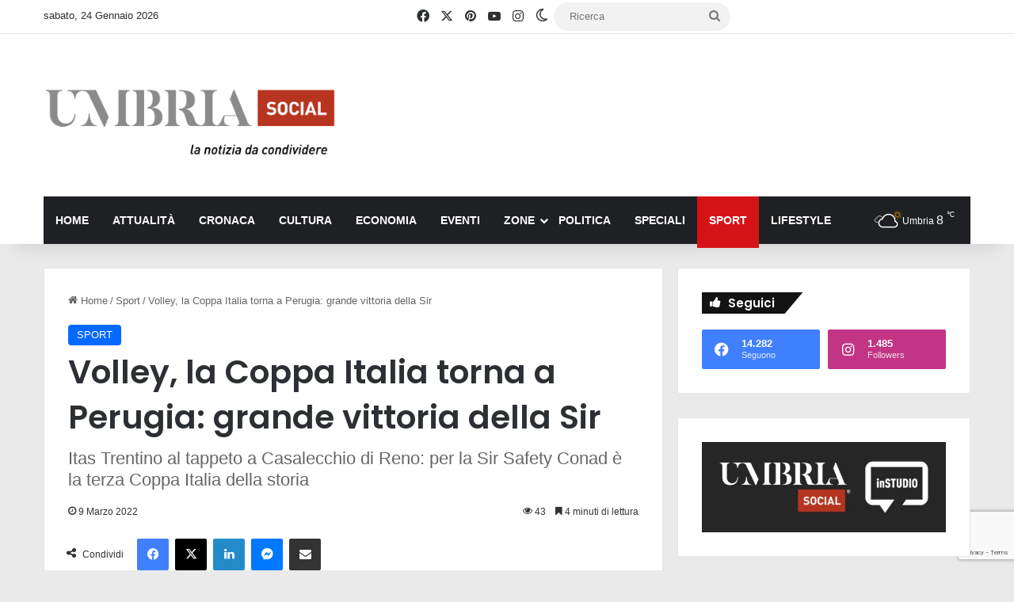

--- FILE ---
content_type: text/html; charset=UTF-8
request_url: https://www.umbriasocial.it/2022/03/volley-la-coppa-italia-torna-a-perugia-grande-vittoria-della-sir/
body_size: 35756
content:
<!DOCTYPE html> <html lang="it-IT" prefix="og: http://ogp.me/ns# article: http://ogp.me/ns/article#" data-skin="light" prefix="og: https://ogp.me/ns#"> <head> <meta charset="UTF-8"/> <link rel="profile" href="//gmpg.org/xfn/11"/> <script type="text/javascript" class="_iub_cs_skip">
				var _iub = _iub || {};
				_iub.csConfiguration = _iub.csConfiguration || {};
				_iub.csConfiguration.siteId = "2561156";
				_iub.csConfiguration.cookiePolicyId = "79654594";
			</script> <script class="_iub_cs_skip" src="https://cs.iubenda.com/sync/2561156.js"></script> <meta http-equiv='x-dns-prefetch-control' content='on'> <link rel='dns-prefetch' href="//cdnjs.cloudflare.com/"/> <link rel='dns-prefetch' href="//ajax.googleapis.com/"/> <link rel='dns-prefetch' href="//fonts.googleapis.com/"/> <link rel='dns-prefetch' href="//fonts.gstatic.com/"/> <link rel='dns-prefetch' href="//s.gravatar.com/"/> <link rel='dns-prefetch' href="//www.google-analytics.com/"/> <link rel='preload' as='image' href="/wp-content/uploads/2022/03/Umbria-Social-logo.png"> <link rel='preload' as='image' href="/wp-content/uploads/2022/03/50F7B186-582C-4253-8456-0B16415E31EB-780x470.jpeg?v=1691052664"> <link rel='preload' as='font' href="/wp-content/themes/jannah/assets/fonts/tielabs-fonticon/tielabs-fonticon.woff" type='font/woff' crossorigin='anonymous'/> <link rel='preload' as='font' href="/wp-content/themes/jannah/assets/fonts/fontawesome/fa-solid-900.woff2" type='font/woff2' crossorigin='anonymous'/> <link rel='preload' as='font' href="/wp-content/themes/jannah/assets/fonts/fontawesome/fa-brands-400.woff2" type='font/woff2' crossorigin='anonymous'/> <link rel='preload' as='font' href="/wp-content/themes/jannah/assets/fonts/fontawesome/fa-regular-400.woff2" type='font/woff2' crossorigin='anonymous'/> <link rel='preload' as='script' href="//ajax.googleapis.com/ajax/libs/webfont/1/webfont.js"> <style id='tie-critical-css' type='text/css'>:root{--brand-color:#0669ff;--dark-brand-color:#0051cc;--bright-color:#FFF;--base-color:#2c2f34}html{-ms-touch-action:manipulation;touch-action:manipulation;-webkit-text-size-adjust:100%;-ms-text-size-adjust:100%}article,aside,details,figcaption,figure,footer,header,main,menu,nav,section,summary{display:block}audio,canvas,progress,video{display:inline-block}audio:not([controls]){display:none;height:0}progress{vertical-align:baseline}template,[hidden]{display:none}a{background-color:transparent}a:active,a:hover{outline-width:0}abbr[title]{border-bottom:none;text-decoration:underline;text-decoration:underline dotted}b,strong{font-weight:inherit}b,strong{font-weight:600}dfn{font-style:italic}mark{background-color:#ff0;color:#000}small{font-size:80%}sub,sup{font-size:75%;line-height:0;position:relative;vertical-align:baseline}sub{bottom:-0.25em}sup{top:-0.5em}img{border-style:none}svg:not(:root){overflow:hidden}figure{margin:1em 0}hr{box-sizing:content-box;height:0;overflow:visible}button,input,select,textarea{font:inherit}optgroup{font-weight:bold}button,input,select{overflow:visible}button,input,select,textarea{margin:0}button,select{text-transform:none}button,[type="button"],[type="reset"],[type="submit"]{cursor:pointer}[disabled]{cursor:default}button,html [type="button"],[type="reset"],[type="submit"]{-webkit-appearance:button}button::-moz-focus-inner,input::-moz-focus-inner{border:0;padding:0}button:-moz-focusring,input:-moz-focusring{outline:1px dotted ButtonText}fieldset{border:1px solid #c0c0c0;margin:0 2px;padding:0.35em 0.625em 0.75em}legend{box-sizing:border-box;color:inherit;display:table;max-width:100%;padding:0;white-space:normal}textarea{overflow:auto}[type="checkbox"],[type="radio"]{box-sizing:border-box;padding:0}[type="number"]::-webkit-inner-spin-button,[type="number"]::-webkit-outer-spin-button{height:auto}[type="search"]{-webkit-appearance:textfield}[type="search"]::-webkit-search-cancel-button,[type="search"]::-webkit-search-decoration{-webkit-appearance:none}*{padding:0;margin:0;list-style:none;border:0;outline:none;box-sizing:border-box}*:before,*:after{box-sizing:border-box}body{background:#F7F7F7;color:var(--base-color);font-family:-apple-system, BlinkMacSystemFont, "Segoe UI", Roboto, Oxygen, Oxygen-Sans, Ubuntu, Cantarell, "Helvetica Neue", "Open Sans", Arial, sans-serif;font-size:13px;line-height:21px}h1,h2,h3,h4,h5,h6,.the-subtitle{line-height:1.4;font-weight:600}h1{font-size:41px;font-weight:700}h2{font-size:27px}h3{font-size:23px}h4,.the-subtitle{font-size:17px}h5{font-size:13px}h6{font-size:12px}a{color:var(--base-color);text-decoration:none;transition:0.15s}.brand-title,a:hover{color:var(--brand-color)}img,object,embed{max-width:100%;height:auto}iframe{max-width:100%}p{line-height:1.7}.says,.screen-reader-text,.comment-form-comment label{clip:rect(1px, 1px, 1px, 1px);position:absolute !important;height:1px;width:1px;overflow:hidden}.stream-title{margin-bottom:3px;font-size:11px;color:#a5a5a5;display:block}.stream-item{text-align:center;position:relative;z-index:2;margin:20px 0;padding:0}.stream-item iframe{margin:0 auto}.stream-item img{max-width:100%;width:auto;height:auto;margin:0 auto;display:inline-block;vertical-align:middle}.stream-item.stream-item-above-header{margin:0}.stream-item.stream-item-between .post-item-inner{width:100%;display:block}.post-layout-8.is-header-layout-1.has-header-ad .entry-header-outer,body.post-layout-8.has-header-below-ad .entry-header-outer{padding-top:0}.stream-item-top-wrapper ~ .stream-item-below-header,.is-header-layout-1.has-header-ad.post-layout-6 .featured-area,.has-header-below-ad.post-layout-6 .featured-area{margin-top:0}.has-header-below-ad .fullwidth-entry-title.container-wrapper,.is-header-layout-1.has-header-ad .fullwidth-entry-title,.is-header-layout-1.has-header-ad .is-first-section,.has-header-below-ad .is-first-section{padding-top:0;margin-top:0}@media (max-width: 991px){body:not(.is-header-layout-1).has-header-below-ad.has-header-ad .top-nav-below .has-breaking-news{margin-bottom:20px}.has-header-ad .fullwidth-entry-title.container-wrapper,.has-header-ad.has-header-below-ad .stream-item-below-header,.single.has-header-ad:not(.has-header-below-ad) #content,.page.has-header-ad:not(.has-header-below-ad) #content{margin-top:0}.has-header-ad .is-first-section{padding-top:0}.has-header-ad:not(.has-header-below-ad) .buddypress-header-outer{margin-bottom:15px}}.has-full-width-logo .stream-item-top-wrapper,.header-layout-2 .stream-item-top-wrapper{width:100%;max-width:100%;float:none;clear:both}@media (min-width: 992px){.header-layout-2.has-normal-width-logo .stream-item-top-wrapper{margin-top:0}}.header-layout-3.no-stream-item .logo-container{width:100%;float:none}@media (min-width: 992px){.header-layout-3.has-normal-width-logo .stream-item-top img{float:right}}@media (max-width: 991px){.header-layout-3.has-normal-width-logo .stream-item-top{clear:both}}#background-stream-cover{top:0;left:0;z-index:0;overflow:hidden;width:100%;height:100%;position:fixed}@media (max-width: 768px){.hide_banner_header .stream-item-above-header,.hide_banner_top .stream-item-top-wrapper,.hide_banner_below_header .stream-item-below-header,.hide_banner_bottom .stream-item-above-footer,.hide_banner_above .stream-item-above-post,.hide_banner_above_content .stream-item-above-post-content,.hide_banner_below_content .stream-item-below-post-content,.hide_banner_below .stream-item-below-post,.hide_banner_comments .stream-item-below-post-comments,.hide_breaking_news #top-nav,.hide_sidebars .sidebar,.hide_footer_tiktok #footer-tiktok,.hide_footer_instagram #footer-instagram,.hide_footer #footer-widgets-container,.hide_copyright #site-info,.hide_breadcrumbs #breadcrumb,.hide_share_post_top .share-buttons-top,.hide_share_post_bottom .share-buttons-bottom,.hide_post_newsletter #post-newsletter,.hide_related #related-posts,.hide_read_next #read-next-block,.hide_post_authorbio .post-components .about-author,.hide_post_nav .prev-next-post-nav,.hide_back_top_button #go-to-top,.hide_read_more_buttons .more-link,.hide_inline_related_posts #inline-related-post{display:none !important}}.tie-icon:before,[class^="tie-icon-"],[class*=" tie-icon-"]{font-family:'tiefonticon' !important;speak:never;font-style:normal;font-weight:normal;font-variant:normal;text-transform:none;line-height:1;-webkit-font-smoothing:antialiased;-moz-osx-font-smoothing:grayscale;display:inline-block}body.tie-no-js a.remove,body.tie-no-js .tooltip,body.tie-no-js .woocommerce-message,body.tie-no-js .woocommerce-error,body.tie-no-js .woocommerce-info,body.tie-no-js .bbp-template-notice,body.tie-no-js .indicator-hint,body.tie-no-js .menu-counter-bubble-outer,body.tie-no-js .notifications-total-outer,body.tie-no-js .comp-sub-menu,body.tie-no-js .menu-sub-content{display:none !important}body.tie-no-js .fa,body.tie-no-js .fas,body.tie-no-js .far,body.tie-no-js .fab,body.tie-no-js .tie-icon:before,body.tie-no-js [class^="tie-icon-"],body.tie-no-js [class*=" tie-icon-"],body.tie-no-js .weather-icon{visibility:hidden !important}body.tie-no-js [class^="tie-icon-"]:before,body.tie-no-js [class*=" tie-icon-"]:before{content:"\f105"}.tie-popup,#autocomplete-suggestions{display:none}.container{margin-right:auto;margin-left:auto;padding-left:15px;padding-right:15px}.container:after{content:"";display:table;clear:both}@media (min-width: 768px){.container{width:100%}}@media (min-width: 1200px){.container{max-width:1200px}}.tie-row{margin-left:-15px;margin-right:-15px}.tie-row:after{content:"";display:table;clear:both}.tie-col-xs-1,.tie-col-sm-1,.tie-col-md-1,.tie-col-xs-2,.tie-col-sm-2,.tie-col-md-2,.tie-col-xs-3,.tie-col-sm-3,.tie-col-md-3,.tie-col-xs-4,.tie-col-sm-4,.tie-col-md-4,.tie-col-xs-5,.tie-col-sm-5,.tie-col-md-5,.tie-col-xs-6,.tie-col-sm-6,.tie-col-md-6,.tie-col-xs-7,.tie-col-sm-7,.tie-col-md-7,.tie-col-xs-8,.tie-col-sm-8,.tie-col-md-8,.tie-col-xs-9,.tie-col-sm-9,.tie-col-md-9,.tie-col-xs-10,.tie-col-sm-10,.tie-col-md-10,.tie-col-xs-11,.tie-col-sm-11,.tie-col-md-11,.tie-col-xs-12,.tie-col-sm-12,.tie-col-md-12{position:relative;min-height:1px;padding-left:15px;padding-right:15px}.tie-col-xs-1,.tie-col-xs-2,.tie-col-xs-3,.tie-col-xs-4,.tie-col-xs-5,.tie-col-xs-6,.tie-col-xs-7,.tie-col-xs-8,.tie-col-xs-9,.tie-col-xs-10,.tie-col-xs-11,.tie-col-xs-12{float:left}.tie-col-xs-1{width:8.33333%}.tie-col-xs-2{width:16.66667%}.tie-col-xs-3{width:25%}.tie-col-xs-4{width:33.33333%}.tie-col-xs-5{width:41.66667%}.tie-col-xs-6{width:50%}.tie-col-xs-7{width:58.33333%}.tie-col-xs-8{width:66.66667%}.tie-col-xs-9{width:75%}.tie-col-xs-10{width:83.33333%}.tie-col-xs-11{width:91.66667%}.tie-col-xs-12{width:100%}@media (min-width: 768px){.tie-col-sm-1,.tie-col-sm-2,.tie-col-sm-3,.tie-col-sm-4,.tie-col-sm-5,.tie-col-sm-6,.tie-col-sm-7,.tie-col-sm-8,.tie-col-sm-9,.tie-col-sm-10,.tie-col-sm-11,.tie-col-sm-12{float:left}.tie-col-sm-1{width:8.33333%}.tie-col-sm-2{width:16.66667%}.tie-col-sm-3{width:25%}.tie-col-sm-4{width:33.33333%}.tie-col-sm-5{width:41.66667%}.tie-col-sm-6{width:50%}.tie-col-sm-7{width:58.33333%}.tie-col-sm-8{width:66.66667%}.tie-col-sm-9{width:75%}.tie-col-sm-10{width:83.33333%}.tie-col-sm-11{width:91.66667%}.tie-col-sm-12{width:100%}}@media (min-width: 992px){.tie-col-md-1,.tie-col-md-2,.tie-col-md-3,.tie-col-md-4,.tie-col-md-5,.tie-col-md-6,.tie-col-md-7,.tie-col-md-8,.tie-col-md-9,.tie-col-md-10,.tie-col-md-11,.tie-col-md-12{float:left}.tie-col-md-1{width:8.33333%}.tie-col-md-2{width:16.66667%}.tie-col-md-3{width:25%}.tie-col-md-4{width:33.33333%}.tie-col-md-5{width:41.66667%}.tie-col-md-6{width:50%}.tie-col-md-7{width:58.33333%}.tie-col-md-8{width:66.66667%}.tie-col-md-9{width:75%}.tie-col-md-10{width:83.33333%}.tie-col-md-11{width:91.66667%}.tie-col-md-12{width:100%}}.tie-alignleft{float:left}.tie-alignright{float:right}.tie-aligncenter{clear:both;margin-left:auto;margin-right:auto}.fullwidth{width:100% !important}.alignleft{float:left;margin:0.375em 1.75em 1em 0}.alignright{float:right;margin:0.375em 0 1em 1.75em}.aligncenter{clear:both;display:block;margin:0 auto 1.75em;text-align:center;margin-left:auto;margin-right:auto;margin-top:6px;margin-bottom:6px}@media (max-width: 767px){.entry .alignright,.entry .alignright img,.entry .alignleft,.entry .alignleft img{float:none;clear:both;display:block;margin:0 auto 1.75em}}.clearfix:before,.clearfix:after{content:"\0020";display:block;height:0;overflow:hidden}.clearfix:after{clear:both}.tie-container,#tie-wrapper{height:100%;min-height:650px}.tie-container{position:relative;overflow:hidden}#tie-wrapper{background:#fff;position:relative;z-index:108;height:100%;margin:0 auto}.container-wrapper{background:#ffffff;border:1px solid rgba(0,0,0,0.1);border-radius:2px;padding:30px}#content{margin-top:30px}@media (max-width: 991px){#content{margin-top:15px}}.site-content{-ms-word-wrap:break-word;word-wrap:break-word}.boxed-layout #tie-wrapper,.boxed-layout .fixed-nav{max-width:1230px}.boxed-layout.wrapper-has-shadow #tie-wrapper{box-shadow:0 1px 7px rgba(171,171,171,0.5)}@media (min-width: 992px){.boxed-layout #main-nav.fixed-nav,.boxed-layout #tie-wrapper{width:95%}}@media (min-width: 992px){.framed-layout #tie-wrapper{margin-top:25px;margin-bottom:25px}}@media (min-width: 992px){.border-layout #tie-container{margin:25px}.border-layout:after,.border-layout:before{background:inherit;content:"";display:block;height:25px;left:0;bottom:0;position:fixed;width:100%;z-index:110}.border-layout:before{top:0;bottom:auto}.border-layout.admin-bar:before{top:32px}.border-layout #main-nav.fixed-nav{left:25px;right:25px;width:calc(100% - 50px)}}#header-notification-bar{background:var(--brand-color);color:#fff;position:relative;z-index:1}#header-notification-bar p a{color:#fff;text-decoration:underline}#header-notification-bar .container{display:flex;justify-content:space-between;font-size:16px;flex-wrap:wrap;align-items:center;gap:40px;min-height:65px}#header-notification-bar .container .button{font-size:14px}#header-notification-bar .container:after{display:none}@media (max-width: 991px){#header-notification-bar .container{justify-content:center;padding-top:15px;padding-bottom:15px;gap:15px;flex-direction:column}}.theme-header{background:#fff;position:relative;z-index:999}.theme-header:after{content:"";display:table;clear:both}.theme-header.has-shadow{box-shadow:rgba(0,0,0,0.1) 0px 25px 20px -20px}.theme-header.top-nav-below .top-nav{z-index:8}.is-stretch-header .container{max-width:100%}#menu-components-wrap{display:flex;justify-content:space-between;width:100%;flex-wrap:wrap}.header-layout-2 #menu-components-wrap{justify-content:center}.header-layout-4 #menu-components-wrap{justify-content:flex-start}.header-layout-4 #menu-components-wrap .main-menu-wrap{flex-grow:2}.header-layout-4 #menu-components-wrap .flex-placeholder{flex-grow:1}.logo-row{position:relative}#logo{margin-top:40px;margin-bottom:40px;display:block;float:left}#logo img{vertical-align:middle}#logo img[src*='.svg']{width:100% !important}@-moz-document url-prefix(){#logo img[src*='.svg']{height:100px}}#logo a{display:inline-block}#logo .h1-off{position:absolute;top:-9000px;left:-9000px}#logo.text-logo a{color:var(--brand-color)}#logo.text-logo a:hover{color:var(--dark-brand-color);opacity:0.8}#tie-logo-inverted,#tie-sticky-logo-inverted{display:none}.tie-skin-inverted #tie-sticky-logo-inverted,.tie-skin-inverted #tie-logo-inverted{display:block}.tie-skin-inverted #tie-sticky-logo-default,.tie-skin-inverted #tie-logo-default{display:none}.logo-text{font-size:50px;line-height:50px;font-weight:bold}@media (max-width: 670px){.logo-text{font-size:30px}}.has-full-width-logo.is-stretch-header .logo-container{padding:0}.has-full-width-logo #logo{margin:0}.has-full-width-logo #logo a,.has-full-width-logo #logo img{width:100%;height:auto;display:block}.has-full-width-logo #logo,.header-layout-2 #logo{float:none;text-align:center}.has-full-width-logo #logo img,.header-layout-2 #logo img{margin-right:auto;margin-left:auto}.has-full-width-logo .logo-container,.header-layout-2 .logo-container{width:100%;float:none}@media (max-width: 991px){#theme-header.has-normal-width-logo #logo{margin:14px 0 !important;text-align:left;line-height:1}#theme-header.has-normal-width-logo #logo img{width:auto;height:auto;max-width:190px}}@media (max-width: 479px){#theme-header.has-normal-width-logo #logo img{max-width:160px;max-height:60px !important}}@media (max-width: 991px){#theme-header.mobile-header-default:not(.header-layout-1) #logo,#theme-header.mobile-header-default.header-layout-1 .header-layout-1-logo{flex-grow:10}#theme-header.mobile-header-centered.header-layout-1 .header-layout-1-logo{width:auto !important}#theme-header.mobile-header-centered #logo{float:none;text-align:center}}.components{display:flex;align-items:center;justify-content:end}.components>li{position:relative}.components>li.social-icons-item{margin:0}.components>li>a{display:block;position:relative;width:30px;text-align:center;font-size:16px;white-space:nowrap}.components>li>a:hover,.components>li:hover>a{z-index:2}.components .avatar{border-radius:100%;position:relative;top:3px;max-width:20px}.components a.follow-btn{width:auto;padding-left:15px;padding-right:15px;overflow:hidden;font-size:12px}.components .search-bar form{width:auto;background:rgba(255,255,255,0.1);line-height:36px;border-radius:50px;position:relative}.main-nav-light .main-nav .components .search-bar form,.top-nav-light .top-nav .components .search-bar form{background:rgba(0,0,0,0.05)}.components #search-input{border:0;width:100%;background:transparent;padding:0 35px 0 20px;border-radius:0;font-size:inherit}.components #search-submit{position:absolute;right:0;top:0;width:40px;line-height:inherit;color:#777777;background:transparent;font-size:15px;padding:0;transition:color 0.15s;border:none}.components #search-submit:hover{color:var(--brand-color)}#search-submit .tie-icon-spinner{color:#fff;cursor:default;animation:tie-spin 3s infinite linear}.popup-login-icon.has-title a{width:auto;padding:0 8px}.popup-login-icon.has-title span{line-height:unset;float:left}.popup-login-icon.has-title .login-title{position:relative;font-size:13px;padding-left:4px}.weather-menu-item{display:flex;align-items:center;padding-right:5px;overflow:hidden}.weather-menu-item .weather-wrap{padding:0;overflow:inherit;line-height:23px}.weather-menu-item .weather-forecast-day{display:block;float:left;width:auto;padding:0 5px;line-height:initial}.weather-menu-item .weather-forecast-day .weather-icon{font-size:26px;margin-bottom:0}.weather-menu-item .city-data{float:left;display:block;font-size:12px}.weather-menu-item .weather-current-temp{font-size:16px;font-weight:400}.weather-menu-item .weather-current-temp sup{font-size:9px;top:-2px}.weather-menu-item .theme-notice{padding:0 10px}.components .tie-weather-widget{color:var(--base-color)}.main-nav-dark .main-nav .tie-weather-widget{color:#ffffff}.top-nav-dark .top-nav .tie-weather-widget{color:#ccc}.components .icon-basecloud-bg:after{color:#ffffff}.main-nav-dark .main-nav .icon-basecloud-bg:after{color:#1f2024}.top-nav-dark .top-nav .icon-basecloud-bg:after{color:#1f2024}.custom-menu-button{padding-right:5px}.custom-menu-button .button{font-size:13px;display:inline-block;line-height:21px;width:auto}.header-layout-1 #menu-components-wrap{display:flex;justify-content:flex-end}.header-layout-1 .main-menu-wrapper{display:table;width:100%}.header-layout-1 #logo{line-height:1;float:left;margin-top:20px;margin-bottom:20px}.header-layout-1 .header-layout-1-logo{display:table-cell;vertical-align:middle;float:none}.is-header-bg-extended #theme-header,.is-header-bg-extended #theme-header.header-layout-1 #main-nav:not(.fixed-nav){background:transparent !important;display:inline-block !important;width:100% !important;box-shadow:none !important;transition:background 0.3s}.is-header-bg-extended #theme-header:before,.is-header-bg-extended #theme-header.header-layout-1 #main-nav:not(.fixed-nav):before{content:"";position:absolute;width:100%;left:0;right:0;top:0;height:150px;background-image:linear-gradient(to top, transparent, rgba(0,0,0,0.5))}@media (max-width: 991px){.is-header-bg-extended #tie-wrapper #theme-header .logo-container:not(.fixed-nav){background:transparent;box-shadow:none;transition:background 0.3s}}.is-header-bg-extended .has-background .is-first-section{margin-top:-350px !important}.is-header-bg-extended .has-background .is-first-section>*{padding-top:350px !important}.rainbow-line{height:3px;width:100%;position:relative;z-index:2;background-image:-webkit-linear-gradient(left, #f76570 0%, #f76570 8%, #f3a46b 8%, #f3a46b 16%, #f3a46b 16%, #ffd205 16%, #ffd205 24%, #ffd205 24%, #1bbc9b 24%, #1bbc9b 25%, #1bbc9b 32%, #14b9d5 32%, #14b9d5 40%, #c377e4 40%, #c377e4 48%, #f76570 48%, #f76570 56%, #f3a46b 56%, #f3a46b 64%, #ffd205 64%, #ffd205 72%, #1bbc9b 72%, #1bbc9b 80%, #14b9d5 80%, #14b9d5 80%, #14b9d5 89%, #c377e4 89%, #c377e4 100%);background-image:linear-gradient(to right, #f76570 0%, #f76570 8%, #f3a46b 8%, #f3a46b 16%, #f3a46b 16%, #ffd205 16%, #ffd205 24%, #ffd205 24%, #1bbc9b 24%, #1bbc9b 25%, #1bbc9b 32%, #14b9d5 32%, #14b9d5 40%, #c377e4 40%, #c377e4 48%, #f76570 48%, #f76570 56%, #f3a46b 56%, #f3a46b 64%, #ffd205 64%, #ffd205 72%, #1bbc9b 72%, #1bbc9b 80%, #14b9d5 80%, #14b9d5 80%, #14b9d5 89%, #c377e4 89%, #c377e4 100%)}@media (max-width: 991px){.logo-container,.header-layout-1 .main-menu-wrapper{border-width:0;display:flex;flex-flow:row nowrap;align-items:center;justify-content:space-between}}.mobile-header-components{display:none;z-index:10;height:30px;line-height:30px;flex-wrap:nowrap;flex:1 1 0%}.mobile-header-components .components{float:none;display:flex !important;justify-content:flex-start}.mobile-header-components .components li.custom-menu-link{display:inline-block;float:none}.mobile-header-components .components li.custom-menu-link>a{width:20px;padding-bottom:15px}.mobile-header-components .components li.custom-menu-link>a .menu-counter-bubble{right:calc(50% - 10px);bottom:-10px}.header-layout-1.main-nav-dark .mobile-header-components .components li.custom-menu-link>a{color:#fff}.mobile-header-components .components .comp-sub-menu{padding:10px}.dark-skin .mobile-header-components .components .comp-sub-menu{background:#1f2024}.mobile-header-components [class^="tie-icon-"],.mobile-header-components [class*=" tie-icon-"]{font-size:18px;width:20px;height:20px;vertical-align:middle}.mobile-header-components .tie-mobile-menu-icon{font-size:20px}.mobile-header-components .tie-icon-grid-9,.mobile-header-components .tie-icon-grid-4{transform:scale(1.75)}.mobile-header-components .nav-icon{display:inline-block;width:20px;height:2px;background-color:var(--base-color);position:relative;top:-4px;transition:background 0.4s ease}.mobile-header-components .nav-icon:before,.mobile-header-components .nav-icon:after{position:absolute;right:0;background-color:var(--base-color);content:'';display:block;width:100%;height:100%;transition:transform 0.4s, background 0.4s, right .2s ease;transform:translateZ(0);backface-visibility:hidden}.mobile-header-components .nav-icon:before{transform:translateY(-7px)}.mobile-header-components .nav-icon:after{transform:translateY(7px)}.mobile-header-components .nav-icon.is-layout-2:before,.mobile-header-components .nav-icon.is-layout-2:after{width:70%;right:15%}.mobile-header-components .nav-icon.is-layout-3:after{width:60%}.mobile-header-components .nav-icon.is-layout-4:after{width:60%;right:auto;left:0}.dark-skin .mobile-header-components .nav-icon,.dark-skin .mobile-header-components .nav-icon:before,.dark-skin .mobile-header-components .nav-icon:after,.main-nav-dark.header-layout-1 .mobile-header-components .nav-icon,.main-nav-dark.header-layout-1 .mobile-header-components .nav-icon:before,.main-nav-dark.header-layout-1 .mobile-header-components .nav-icon:after{background-color:#ffffff}.dark-skin .mobile-header-components .nav-icon .menu-text,.main-nav-dark.header-layout-1 .mobile-header-components .nav-icon .menu-text{color:#ffffff}.mobile-header-components .menu-text-wrapper{white-space:nowrap;width:auto !important}.mobile-header-components .menu-text{color:var(--base-color);line-height:30px;font-size:12px;padding:0 0 0 5px;display:inline-block;transition:color 0.4s}.dark-skin .mobile-header-components .menu-text,.main-nav-dark.header-layout-1 .mobile-header-components .menu-text{color:#ffffff}#mobile-header-components-area_1 .components li.custom-menu-link>a{margin-right:15px}#mobile-header-components-area_1 .comp-sub-menu{left:0;right:auto}#mobile-header-components-area_2 .components{flex-direction:row-reverse}#mobile-header-components-area_2 .components li.custom-menu-link>a{margin-left:15px}#mobile-menu-icon:hover .nav-icon,#mobile-menu-icon:hover .nav-icon:before,#mobile-menu-icon:hover .nav-icon:after{background-color:var(--brand-color)}@media (max-width: 991px){.logo-container:before,.logo-container:after{height:1px}.mobile-components-row .logo-wrapper{height:auto !important}.mobile-components-row .logo-container,.mobile-components-row.header-layout-1 .main-menu-wrapper{flex-wrap:wrap}.mobile-components-row:not(.header-layout-1) #logo,.mobile-components-row.header-layout-1 .header-layout-1-logo{flex:1 0 100%;order:-1}.mobile-components-row .mobile-header-components{padding:5px 0;height:45px}.mobile-components-row .mobile-header-components .components li.custom-menu-link>a{padding-bottom:0}#tie-body #mobile-container,.mobile-header-components{display:block}#slide-sidebar-widgets{display:none}}.top-nav{background-color:#ffffff;position:relative;z-index:10;line-height:40px;border:1px solid rgba(0,0,0,0.1);border-width:1px 0;color:var(--base-color);clear:both}.main-nav-below.top-nav-above .top-nav{border-top-width:0}.top-nav a:not(.button):not(:hover){color:var(--base-color)}.top-nav .components>li:hover>a{color:var(--brand-color)}.top-nav .search-bar{margin-top:3px;margin-bottom:3px;line-height:34px}.topbar-wrapper{display:flex;min-height:40px}.top-nav.has-menu .topbar-wrapper,.top-nav.has-components .topbar-wrapper{display:block}.top-nav .tie-alignleft,.top-nav .tie-alignright{flex-grow:1;position:relative}.top-nav.has-breaking-news .tie-alignleft{flex:1 0 100px}.top-nav.has-breaking-news .tie-alignright{flex-grow:0;z-index:1}.top-nav.has-date-components .tie-alignleft .components>li:first-child:not(.search-bar),.top-nav.has-date-components-menu .components>li:first-child:not(.search-bar),.top-nav-boxed .top-nav.has-components .components>li:first-child:not(.search-bar){border-width:0}@media (min-width: 992px){.header-layout-1.top-nav-below:not(.has-shadow) .top-nav{border-width:0 0 1px}}.topbar-today-date{padding-right:15px;flex-shrink:0}.top-menu .menu a{padding:0 10px}.top-menu .menu li:hover>a{color:var(--brand-color)}.top-menu .menu ul{display:none;position:absolute;background:#ffffff}.top-menu .menu li:hover>ul{display:block}.top-menu .menu li{position:relative}.top-menu .menu ul.sub-menu a{width:200px;line-height:20px;padding:10px 15px}.tie-alignright .top-menu{float:right;border-width:0 1px}.top-menu .menu .tie-current-menu>a{color:var(--brand-color)}@media (min-width: 992px){.top-nav-boxed .topbar-wrapper{padding-right:15px;padding-left:15px}.top-nav-boxed .top-nav{background:transparent !important;border-width:0}.top-nav-boxed .topbar-wrapper{background:#ffffff;border:1px solid rgba(0,0,0,0.1);border-width:1px 0;width:100%}.top-nav-boxed.has-shadow.top-nav-below .topbar-wrapper,.top-nav-boxed.has-shadow.top-nav-below-main-nav .topbar-wrapper{border-bottom-width:0 !important}}.top-nav .tie-alignleft .components,.top-nav .tie-alignleft .components>li{float:left;justify-content:start}.top-nav .tie-alignleft .comp-sub-menu{right:auto;left:-1px}.top-nav-dark .top-nav{background-color:#2c2e32;color:#ccc}.top-nav-dark .top-nav *{border-color:rgba(255,255,255,0.1)}.top-nav-dark .top-nav .breaking a{color:#ccc}.top-nav-dark .top-nav .breaking a:hover{color:#ffffff}.top-nav-dark .top-nav .components>li>a,.top-nav-dark .top-nav .components>li.social-icons-item .social-link:not(:hover) span{color:#ccc}.top-nav-dark .top-nav .components>li:hover>a{color:#ffffff}.top-nav-dark .top-nav .top-menu li a{color:#ccc;border-color:rgba(255,255,255,0.04)}.top-nav-dark .top-menu ul{background:#2c2e32}.top-nav-dark .top-menu li:hover>a{background:rgba(0,0,0,0.1);color:var(--brand-color)}.top-nav-dark.top-nav-boxed .top-nav{background-color:transparent}.top-nav-dark.top-nav-boxed .topbar-wrapper{background-color:#2c2e32}.top-nav-dark.top-nav-boxed.top-nav-above.main-nav-below .topbar-wrapper{border-width:0}.top-nav-light #top-nav .weather-icon .icon-cloud,.top-nav-light #top-nav .weather-icon .icon-basecloud-bg,.top-nav-light #top-nav .weather-icon .icon-cloud-behind,.main-nav-light #main-nav .weather-icon .icon-cloud,.main-nav-light #main-nav .weather-icon .icon-basecloud-bg,.main-nav-light #main-nav .weather-icon .icon-cloud-behind{color:#d3d3d3}@media (max-width: 991px){.top-nav:not(.has-breaking-news),.topbar-today-date,.top-menu,.theme-header .components{display:none}}.breaking{display:none}.main-nav-wrapper{position:relative;z-index:4}.main-nav-below.top-nav-below-main-nav .main-nav-wrapper{z-index:9}.main-nav-above.top-nav-below .main-nav-wrapper{z-index:10}.main-nav{background-color:var(--main-nav-background);color:var(--main-nav-primary-color);position:relative;border:1px solid var(--main-nav-main-border-color);border-width:1px 0}.main-menu-wrapper{position:relative}@media (min-width: 992px){.header-menu .menu{display:flex}.header-menu .menu a{display:block;position:relative}.header-menu .menu>li>a{white-space:nowrap}.header-menu .menu .sub-menu a{padding:8px 10px}.header-menu .menu a:hover,.header-menu .menu li:hover>a{z-index:2}.header-menu .menu ul:not(.sub-menu-columns):not(.sub-menu-columns-item):not(.sub-list):not(.mega-cat-sub-categories):not(.slider-arrow-nav){box-shadow:0 2px 5px rgba(0,0,0,0.1)}.header-menu .menu ul li{position:relative}.header-menu .menu ul a{border-width:0 0 1px;transition:0.15s}.header-menu .menu ul ul{top:0;left:100%}#main-nav{z-index:9;line-height:60px}.main-menu .menu a{transition:0.15s}.main-menu .menu>li>a{padding:0 14px;font-size:14px;font-weight:700}.main-menu .menu>li>.menu-sub-content{border-top:2px solid var(--main-nav-primary-color)}.main-menu .menu>li.is-icon-only>a{padding:0 20px;line-height:inherit}.main-menu .menu>li.is-icon-only>a:before{display:none}.main-menu .menu>li.is-icon-only>a .tie-menu-icon{font-size:160%;transform:translateY(15%)}.main-menu .menu ul{line-height:20px;z-index:1}.main-menu .menu .sub-menu .tie-menu-icon,.main-menu .menu .mega-recent-featured-list .tie-menu-icon,.main-menu .menu .mega-link-column .tie-menu-icon,.main-menu .menu .mega-cat-more-links .tie-menu-icon{width:20px}.main-menu .menu-sub-content{background:var(--main-nav-background);display:none;padding:15px;width:230px;position:absolute;box-shadow:0 3px 4px rgba(0,0,0,0.2)}.main-menu .menu-sub-content a{width:200px}.main-menu ul li:hover>.menu-sub-content,.main-menu ul li[aria-expanded="true"]>ul,.main-menu ul li[aria-expanded="true"]>.mega-menu-block{display:block;z-index:1}nav.main-nav.menu-style-default .menu>li.tie-current-menu{border-bottom:5px solid var(--main-nav-primary-color);margin-bottom:-5px}nav.main-nav.menu-style-default .menu>li.tie-current-menu>a:after{content:"";width:20px;height:2px;position:absolute;margin-top:17px;left:50%;top:50%;bottom:auto;right:auto;transform:translateX(-50%) translateY(-50%);background:#2c2f34;transition:0.3s}nav.main-nav.menu-style-solid-bg .menu>li.tie-current-menu>a,nav.main-nav.menu-style-solid-bg .menu>li:hover>a{background-color:var(--main-nav-primary-color);color:var(--main-nav-contrast-primary-color)}nav.main-nav.menu-style-side-arrow .menu>li.tie-current-menu{border-bottom-color:var(--main-nav-primary-color);border-bottom-width:10px !important;border-bottom-style:solid;margin-bottom:-10px}nav.main-nav.menu-style-side-arrow .menu>li.tie-current-menu+.tie-current-menu{border-bottom:none !important}nav.main-nav.menu-style-side-arrow .menu>li.tie-current-menu+.tie-current-menu>a:after{display:none !important}nav.main-nav.menu-style-side-arrow .menu>li.tie-current-menu>a:after{position:absolute;content:"";width:0;height:0;background-color:transparent;border-top:10px solid var(--main-nav-primary-color);border-right:10px solid transparent;bottom:-10px;left:100%;filter:brightness(80%)}nav.main-nav.menu-style-side-arrow .menu>li.tie-current-menu.menu-item-has-children:hover:after,nav.main-nav.menu-style-side-arrow .menu>li.tie-current-menu.menu-item-has-children:hover>a:after,nav.main-nav.menu-style-side-arrow .menu>li.tie-current-menu.mega-menu:hover:after,nav.main-nav.menu-style-side-arrow .menu>li.tie-current-menu.mega-menu:hover>a:after{display:none}nav.main-nav.menu-style-minimal .menu>li.tie-current-menu>a,nav.main-nav.menu-style-minimal .menu>li:hover>a{color:var(--main-nav-primary-color) !important}nav.main-nav.menu-style-minimal .menu>li.tie-current-menu>a::before,nav.main-nav.menu-style-minimal .menu>li:hover>a::before{border-top-color:var(--main-nav-primary-color) !important}nav.main-nav.menu-style-border-bottom .menu>li.tie-current-menu{border-bottom:3px solid var(--main-nav-primary-color);margin-bottom:-3px}nav.main-nav.menu-style-border-top .menu>li.tie-current-menu{border-top:3px solid var(--main-nav-primary-color);margin-bottom:-3px}nav.main-nav.menu-style-line .menu>li>a:after{content:"";left:50%;top:50%;bottom:auto;right:auto;transform:translateX(-50%) translateY(-50%);height:3px;position:absolute;margin-top:14px;background:var(--main-nav-primary-color);transition:0.4s;width:0}nav.main-nav.menu-style-line .menu>li.tie-current-menu>a:after,nav.main-nav.menu-style-line .menu>li:hover>a:after{width:50%}nav.main-nav.menu-style-arrow .menu>li.tie-current-menu>a:after{border-color:#fff transparent transparent;border-top-color:var(--main-nav-primary-color);border-style:solid;border-width:7px 7px 0;display:block;height:0;left:50%;margin-left:-7px;top:0 !important;width:0;content:"";position:absolute}nav.main-nav.menu-style-vertical-line .menu>li.tie-current-menu>a:after{content:"";width:2px;height:20px;position:absolute;margin-top:17px;left:50%;right:auto;transform:translateX(-50%);bottom:0;background:var(--main-nav-primary-color)}.header-layout-1 .main-menu-wrap .menu>li:only-child:not(.mega-menu){position:relative}.header-layout-1 .main-menu-wrap .menu>li:only-child>.menu-sub-content{right:0;left:auto}.header-layout-1 .main-menu-wrap .menu>li:only-child>.menu-sub-content ul{left:auto;right:100%}nav.main-nav .components>li:hover>a{color:var(--brand-color)}.main-nav .menu ul li:hover>a:not(.megamenu-pagination),.main-nav .components li a:hover,.main-nav .menu ul li.current-menu-item:not(.mega-link-column)>a{color:var(--main-nav-primary-color)}.main-nav .menu a,.main-nav .components li a{color:var(--main-nav-text-color)}.main-nav .components li.custom-menu-button:hover a.button,.main-nav .components li a.button:hover,.main-nav .components li a.checkout-button{color:var(--main-nav-contrast-primary-color)}.main-nav-light{--main-nav-background:#FFFFFF;--main-nav-secondry-background:rgba(0,0,0,0.03);--main-nav-primary-color:var(--brand-color);--main-nav-contrast-primary-color:var(--bright-color);--main-nav-text-color:var(--base-color);--main-nav-secondry-text-color:rgba(0,0,0,0.5);--main-nav-main-border-color:rgba(0,0,0,0.1);--main-nav-secondry-border-color:rgba(0,0,0,0.08)}.main-nav-light.fixed-nav{background-color:rgba(255,255,255,0.95)}.main-nav-dark{--main-nav-background:#1f2024;--main-nav-secondry-background:rgba(0,0,0,0.2);--main-nav-primary-color:var(--brand-color);--main-nav-contrast-primary-color:var(--bright-color);--main-nav-text-color:#FFFFFF;--main-nav-secondry-text-color:rgba(225,255,255,0.5);--main-nav-main-border-color:rgba(255,255,255,0.07);--main-nav-secondry-border-color:rgba(255,255,255,0.04)}.main-nav-dark .main-nav,.main-nav-dark .main-nav ul.cats-horizontal li a{border-width:0}.main-nav-dark .main-nav.fixed-nav{background-color:rgba(31,32,36,0.95)}}@media (min-width: 992px){header .menu-item-has-children>a:before,.mega-menu>a:before{content:'';position:absolute;right:10px;top:50%;bottom:auto;transform:translateY(-50%);font-family:'tiefonticon' !important;font-style:normal;font-weight:normal;font-variant:normal;text-transform:none;content:"\f079";font-size:11px;line-height:1}header .menu-item-has-children .menu-item-has-children>a:before,.mega-menu .menu-item-has-children>a:before{content:"\f106";font-size:15px}.menu>.menu-item-has-children:not(.is-icon-only)>a,.menu .mega-menu:not(.is-icon-only)>a{padding-right:25px}}@media (min-width: 992px){.main-nav-boxed .main-nav{border-width:0}.main-nav-boxed .main-menu-wrapper{float:left;width:100%;background-color:var(--main-nav-background);padding-right:15px}.main-nav-boxed.main-nav-light .main-menu-wrapper{border:1px solid var(--main-nav-main-border-color)}.dark-skin .main-nav-boxed.main-nav-light .main-menu-wrapper{border-width:0}.main-nav-boxed.main-nav-light .fixed-nav .main-menu-wrapper{border-color:transparent}.main-nav-above.top-nav-above #main-nav:not(.fixed-nav){top:-1px}.main-nav-below.top-nav-below #main-nav:not(.fixed-nav){bottom:-1px}.dark-skin .main-nav-below.top-nav-above #main-nav{border-width:0}.dark-skin .main-nav-below.top-nav-below-main-nav #main-nav{border-top-width:0}}.main-nav-boxed .main-nav:not(.fixed-nav),.main-nav-boxed .fixed-nav .main-menu-wrapper,.theme-header:not(.main-nav-boxed) .fixed-nav .main-menu-wrapper{background:transparent !important}@media (min-width: 992px){.header-layout-1.main-nav-below.top-nav-above .main-nav{margin-top:-1px;border-top-width:0}.header-layout-1.main-nav-below.top-nav-above .breaking-title{top:0;margin-bottom:-1px}}.header-layout-1.main-nav-below.top-nav-below-main-nav .main-nav-wrapper{z-index:9}.header-layout-1.main-nav-below.top-nav-below-main-nav .main-nav{margin-bottom:-1px;bottom:0;border-top-width:0}@media (min-width: 992px){.header-layout-1.main-nav-below.top-nav-below-main-nav .top-nav{margin-top:-1px}}.header-layout-1.has-shadow:not(.top-nav-below) .main-nav{border-bottom:0}#theme-header.header-layout-1>div:only-child nav{border-width:0 !important}@media only screen and (min-width: 992px) and (max-width: 1100px){.main-nav .menu>li:not(.is-icon-only)>a{padding-left:7px;padding-right:7px}.main-nav .menu>li:not(.is-icon-only)>a:before{display:none}.main-nav .menu>li.is-icon-only>a{padding-left:15px;padding-right:15px}}.menu-tiny-label{font-size:10px;border-radius:10px;padding:2px 7px 3px;margin-left:3px;line-height:1;position:relative;top:-1px}.menu-tiny-label.menu-tiny-circle{border-radius:100%}@media (max-width: 991px){#sticky-logo{display:none}}#main-nav:not(.fixed-nav) #sticky-logo,#main-nav:not(.fixed-nav) .flex-placeholder{display:none}@media (min-width: 992px){#sticky-logo{overflow:hidden;float:left;vertical-align:middle}#sticky-logo a{line-height:1;display:inline-block}#sticky-logo img{position:relative;vertical-align:middle;padding:8px 10px;top:-1px;max-height:50px}.just-before-sticky #sticky-logo img,.header-layout-1 #sticky-logo img{padding:0}.header-layout-1:not(.has-custom-sticky-logo) #sticky-logo{display:none}.theme-header #sticky-logo img{opacity:0;visibility:hidden;width:0 !important;transform:translateY(75%);transition:transform 0.3s cubic-bezier(0.55, 0, 0.1, 1),opacity 0.6s cubic-bezier(0.55, 0, 0.1, 1)}.theme-header.header-layout-1:not(.has-custom-sticky-logo) #sticky-logo img{transition:none}.theme-header:not(.header-layout-1) #main-nav:not(.fixed-nav) #sticky-logo img{margin-left:-20px}.header-layout-1 .flex-placeholder{flex-grow:1}}.theme-header .fixed-nav{position:fixed;width:100%;top:0;bottom:auto !important;z-index:100;will-change:transform;transform:translateY(-100%);transition:transform 0.3s;box-shadow:rgba(99,99,99,0.2) 0px 2px 8px 0px;border-width:0;background-color:rgba(255,255,255,0.95)}.theme-header .fixed-nav:not(.just-before-sticky){line-height:60px !important}@media (min-width: 992px){.theme-header .fixed-nav:not(.just-before-sticky) .header-layout-1-logo{display:none}}.theme-header .fixed-nav:not(.just-before-sticky) #sticky-logo{display:block}.theme-header .fixed-nav:not(.just-before-sticky) #sticky-logo img{opacity:1;visibility:visible;width:auto !important;transform:translateY(0)}@media (min-width: 992px){.header-layout-1:not(.just-before-sticky):not(.has-custom-sticky-logo) .fixed-nav #sticky-logo{display:block}}.admin-bar .theme-header .fixed-nav{top:32px}@media (max-width: 782px){.admin-bar .theme-header .fixed-nav{top:46px}}@media (max-width: 600px){.admin-bar .theme-header .fixed-nav{top:0}}@media (min-width: 992px){.border-layout .theme-header .fixed-nav{top:25px}.border-layout.admin-bar .theme-header .fixed-nav{top:57px}}.theme-header .fixed-nav .container{opacity:0.95}.theme-header .fixed-nav .main-menu-wrapper,.theme-header .fixed-nav .main-menu{border-top:0}.theme-header .fixed-nav.fixed-unpinned:not(.default-behavior-mode) .main-menu .menu>li.tie-current-menu{border-bottom-width:0;margin-bottom:0}.theme-header .fixed-nav.unpinned-no-transition{transition:none}.theme-header .fixed-nav:not(.fixed-unpinned):not(.fixed-pinned) .tie-current-menu{border:none !important}.theme-header .fixed-pinned,.theme-header .default-behavior-mode.fixed-unpinned{transform:translate3d(0, 0, 0)}@media (max-width: 991px){.theme-header .fixed-nav{transition:none}.fixed-nav.logo-container.sticky-up,.fixed-nav.logo-container.sticky-nav-slide.sticky-down,.fixed-nav#main-nav.sticky-up,.fixed-nav#main-nav.sticky-nav-slide.sticky-down{transition:transform 0.4s ease}.sticky-type-slide .fixed-nav.logo-container.sticky-nav-slide-visible,.sticky-type-slide .fixed-nav#main-nav.sticky-nav-slide-visible{transform:translateY(0)}.fixed-nav.default-behavior-mode{transform:none !important}}@media (max-width: 991px){#tie-wrapper header#theme-header{box-shadow:none;background:transparent !important}.logo-container,.header-layout-1 .main-nav{border-width:0;box-shadow:0 3px 7px 0 rgba(0,0,0,0.1)}.header-layout-1.top-nav-below .main-nav:not(.fixed-nav){box-shadow:none}.is-header-layout-1.has-header-ad .top-nav-below .main-nav{border-bottom-width:1px}.logo-container,.header-layout-1 .main-nav{background-color:#ffffff}.dark-skin .logo-container,.main-nav-dark.header-layout-1 .main-nav{background-color:#1f2024}.dark-skin #theme-header .logo-container.fixed-nav{background-color:rgba(31,32,36,0.95)}.header-layout-1.main-nav-below.top-nav-below-main-nav .main-nav{margin-bottom:0}#sticky-nav-mask,.header-layout-1 #menu-components-wrap,.header-layout-3 .main-nav-wrapper,.header-layout-2 .main-nav-wrapper{display:none}.main-menu-wrapper .main-menu-wrap{width:100%}} </style> <title>Volley, la Coppa Italia torna a Perugia: grande vittoria della Sir</title> <meta name="description" content="La Del Monte®Coppa Italia torna a Perugia! Dopo i due titoli consecutivi e le ultime due finali perse, la Sir Safety Conad Perugia trionfa nella finalissima"/> <meta name="robots" content="follow, index, max-snippet:-1, max-video-preview:-1, max-image-preview:large"/> <link rel="canonical" href="https://www.umbriasocial.it/2022/03/volley-la-coppa-italia-torna-a-perugia-grande-vittoria-della-sir/"/> <meta property="og:locale" content="it_IT"/> <meta property="og:type" content="article"/> <meta property="og:title" content="Volley, la Coppa Italia torna a Perugia: grande vittoria della Sir"/> <meta property="og:description" content="La Del Monte®Coppa Italia torna a Perugia! Dopo i due titoli consecutivi e le ultime due finali perse, la Sir Safety Conad Perugia trionfa nella finalissima"/> <meta property="og:url" content="https://www.umbriasocial.it/2022/03/volley-la-coppa-italia-torna-a-perugia-grande-vittoria-della-sir/"/> <meta property="og:site_name" content="Umbria Social"/> <meta property="article:publisher" content="https://www.facebook.com/umbriasocial/"/> <meta property="article:author" content="https://www.facebook.com/umbriasocial/"/> <meta property="article:section" content="Sport"/> <meta property="og:updated_time" content="2022-03-16T11:01:24+01:00"/> <meta property="fb:app_id" content="355435983136880"/> <meta property="og:image" content="https://www.umbriasocial.it/wp-content/uploads/2022/03/50F7B186-582C-4253-8456-0B16415E31EB.jpeg"/> <meta property="og:image:secure_url" content="https://www.umbriasocial.it/wp-content/uploads/2022/03/50F7B186-582C-4253-8456-0B16415E31EB.jpeg"/> <meta property="og:image:width" content="1536"/> <meta property="og:image:height" content="996"/> <meta property="og:image:alt" content="50F7B186 582C 4253 8456 0B16415E31EB"/> <meta property="og:image:type" content="image/jpeg"/> <meta property="article:published_time" content="2022-03-09T06:57:01+01:00"/> <meta property="article:modified_time" content="2022-03-16T11:01:24+01:00"/> <meta name="twitter:card" content="summary_large_image"/> <meta name="twitter:title" content="Volley, la Coppa Italia torna a Perugia: grande vittoria della Sir"/> <meta name="twitter:description" content="La Del Monte®Coppa Italia torna a Perugia! Dopo i due titoli consecutivi e le ultime due finali perse, la Sir Safety Conad Perugia trionfa nella finalissima"/> <meta name="twitter:site" content="@Umbria_Social"/> <meta name="twitter:creator" content="@Umbria_Social"/> <meta name="twitter:image" content="https://www.umbriasocial.it/wp-content/uploads/2022/03/50F7B186-582C-4253-8456-0B16415E31EB.jpeg"/> <meta name="twitter:label1" content="Scritto da"/> <meta name="twitter:data1" content="Stefano Berti Nulli"/> <meta name="twitter:label2" content="Tempo di lettura"/> <meta name="twitter:data2" content="4 minuti"/> <script type="application/ld+json" class="rank-math-schema-pro">{"@context":"https://schema.org","@graph":[{"@type":"Organization","@id":"https://www.umbriasocial.it/#organization","name":"Umbria Social","sameAs":["https://www.facebook.com/umbriasocial/","https://twitter.com/Umbria_Social"]},{"@type":"WebSite","@id":"https://www.umbriasocial.it/#website","url":"https://www.umbriasocial.it","name":"Umbria Social","publisher":{"@id":"https://www.umbriasocial.it/#organization"},"inLanguage":"it-IT"},{"@type":"ImageObject","@id":"https://www.umbriasocial.it/wp-content/uploads/2022/03/50F7B186-582C-4253-8456-0B16415E31EB.jpeg?v=1691052664","url":"https://www.umbriasocial.it/wp-content/uploads/2022/03/50F7B186-582C-4253-8456-0B16415E31EB.jpeg?v=1691052664","width":"1536","height":"996","caption":"50F7B186 582C 4253 8456 0B16415E31EB","inLanguage":"it-IT"},{"@type":"WebPage","@id":"https://www.umbriasocial.it/2022/03/volley-la-coppa-italia-torna-a-perugia-grande-vittoria-della-sir/#webpage","url":"https://www.umbriasocial.it/2022/03/volley-la-coppa-italia-torna-a-perugia-grande-vittoria-della-sir/","name":"Volley, la Coppa Italia torna a Perugia: grande vittoria della Sir","datePublished":"2022-03-09T06:57:01+01:00","dateModified":"2022-03-16T11:01:24+01:00","isPartOf":{"@id":"https://www.umbriasocial.it/#website"},"primaryImageOfPage":{"@id":"https://www.umbriasocial.it/wp-content/uploads/2022/03/50F7B186-582C-4253-8456-0B16415E31EB.jpeg?v=1691052664"},"inLanguage":"it-IT"},{"@type":"Person","@id":"https://www.umbriasocial.it/2022/03/volley-la-coppa-italia-torna-a-perugia-grande-vittoria-della-sir/#author","name":"Stefano Berti Nulli","image":{"@type":"ImageObject","@id":"https://secure.gravatar.com/avatar/f91ac9f1e6243651535a16d4588f1936be8be4b7f6be09e72133961b15d89a8e?s=96&amp;d=mm&amp;r=g","url":"https://secure.gravatar.com/avatar/f91ac9f1e6243651535a16d4588f1936be8be4b7f6be09e72133961b15d89a8e?s=96&amp;d=mm&amp;r=g","caption":"Stefano Berti Nulli","inLanguage":"it-IT"},"sameAs":["https://www.stefanoberti.net"],"worksFor":{"@id":"https://www.umbriasocial.it/#organization"}},{"@type":"NewsArticle","headline":"Volley, la Coppa Italia torna a Perugia: grande vittoria della Sir","datePublished":"2022-03-09T06:57:01+01:00","dateModified":"2022-03-16T11:01:24+01:00","articleSection":"Sport","author":{"@id":"https://www.umbriasocial.it/2022/03/volley-la-coppa-italia-torna-a-perugia-grande-vittoria-della-sir/#author","name":"Stefano Berti Nulli"},"publisher":{"@id":"https://www.umbriasocial.it/#organization"},"description":"La Del Monte\u00aeCoppa Italia torna a Perugia!\u00a0Dopo i due titoli consecutivi e le ultime due finali perse, la Sir Safety Conad Perugia trionfa nella finalissima","copyrightYear":"2022","copyrightHolder":{"@id":"https://www.umbriasocial.it/#organization"},"name":"Volley, la Coppa Italia torna a Perugia: grande vittoria della Sir","@id":"https://www.umbriasocial.it/2022/03/volley-la-coppa-italia-torna-a-perugia-grande-vittoria-della-sir/#richSnippet","isPartOf":{"@id":"https://www.umbriasocial.it/2022/03/volley-la-coppa-italia-torna-a-perugia-grande-vittoria-della-sir/#webpage"},"image":{"@id":"https://www.umbriasocial.it/wp-content/uploads/2022/03/50F7B186-582C-4253-8456-0B16415E31EB.jpeg?v=1691052664"},"inLanguage":"it-IT","mainEntityOfPage":{"@id":"https://www.umbriasocial.it/2022/03/volley-la-coppa-italia-torna-a-perugia-grande-vittoria-della-sir/#webpage"}}]}</script> <link rel='dns-prefetch' href="//cdn.iubenda.com/"/> <link rel='dns-prefetch' href="//proxy.beyondwords.io/"/> <link rel='dns-prefetch' href="//www.googletagmanager.com/"/> <link rel='dns-prefetch' href="//pagead2.googlesyndication.com/"/> <link rel="alternate" type="application/rss+xml" title="Umbria Social &raquo; Feed" href="/feed/"/> <script type="text/javascript">
			try {
				if( 'undefined' != typeof localStorage ){
					var tieSkin = localStorage.getItem('tie-skin');
				}

				
				var html = document.getElementsByTagName('html')[0].classList,
						htmlSkin = 'light';

				if( html.contains('dark-skin') ){
					htmlSkin = 'dark';
				}

				if( tieSkin != null && tieSkin != htmlSkin ){
					html.add('tie-skin-inverted');
					var tieSkinInverted = true;
				}

				if( tieSkin == 'dark' ){
					html.add('dark-skin');
				}
				else if( tieSkin == 'light' ){
					html.remove( 'dark-skin' );
				}
				
			} catch(e) { console.log( e ) }

		</script> <style type="text/css"> :root{ --tie-preset-gradient-1: linear-gradient(135deg, rgba(6, 147, 227, 1) 0%, rgb(155, 81, 224) 100%); --tie-preset-gradient-2: linear-gradient(135deg, rgb(122, 220, 180) 0%, rgb(0, 208, 130) 100%); --tie-preset-gradient-3: linear-gradient(135deg, rgba(252, 185, 0, 1) 0%, rgba(255, 105, 0, 1) 100%); --tie-preset-gradient-4: linear-gradient(135deg, rgba(255, 105, 0, 1) 0%, rgb(207, 46, 46) 100%); --tie-preset-gradient-5: linear-gradient(135deg, rgb(238, 238, 238) 0%, rgb(169, 184, 195) 100%); --tie-preset-gradient-6: linear-gradient(135deg, rgb(74, 234, 220) 0%, rgb(151, 120, 209) 20%, rgb(207, 42, 186) 40%, rgb(238, 44, 130) 60%, rgb(251, 105, 98) 80%, rgb(254, 248, 76) 100%); --tie-preset-gradient-7: linear-gradient(135deg, rgb(255, 206, 236) 0%, rgb(152, 150, 240) 100%); --tie-preset-gradient-8: linear-gradient(135deg, rgb(254, 205, 165) 0%, rgb(254, 45, 45) 50%, rgb(107, 0, 62) 100%); --tie-preset-gradient-9: linear-gradient(135deg, rgb(255, 203, 112) 0%, rgb(199, 81, 192) 50%, rgb(65, 88, 208) 100%); --tie-preset-gradient-10: linear-gradient(135deg, rgb(255, 245, 203) 0%, rgb(182, 227, 212) 50%, rgb(51, 167, 181) 100%); --tie-preset-gradient-11: linear-gradient(135deg, rgb(202, 248, 128) 0%, rgb(113, 206, 126) 100%); --tie-preset-gradient-12: linear-gradient(135deg, rgb(2, 3, 129) 0%, rgb(40, 116, 252) 100%); --tie-preset-gradient-13: linear-gradient(135deg, #4D34FA, #ad34fa); --tie-preset-gradient-14: linear-gradient(135deg, #0057FF, #31B5FF); --tie-preset-gradient-15: linear-gradient(135deg, #FF007A, #FF81BD); --tie-preset-gradient-16: linear-gradient(135deg, #14111E, #4B4462); --tie-preset-gradient-17: linear-gradient(135deg, #F32758, #FFC581); --main-nav-background: #1f2024; --main-nav-secondry-background: rgba(0,0,0,0.2); --main-nav-primary-color: #0088ff; --main-nav-contrast-primary-color: #FFFFFF; --main-nav-text-color: #FFFFFF; --main-nav-secondry-text-color: rgba(225,255,255,0.5); --main-nav-main-border-color: rgba(255,255,255,0.07); --main-nav-secondry-border-color: rgba(255,255,255,0.04); } </style> <link rel="alternate" title="oEmbed (JSON)" type="application/json+oembed" href="/wp-json/oembed/1.0/embed?url=https%3A%2F%2Fwww.umbriasocial.it%2F2022%2F03%2Fvolley-la-coppa-italia-torna-a-perugia-grande-vittoria-della-sir%2F"/> <link rel="alternate" title="oEmbed (XML)" type="text/xml+oembed" href="/wp-json/oembed/1.0/embed?url=https%3A%2F%2Fwww.umbriasocial.it%2F2022%2F03%2Fvolley-la-coppa-italia-torna-a-perugia-grande-vittoria-della-sir%2F&#038;format=xml"/> <style> .lazyload, .lazyloading { max-width: 100%; } </style> <style> .smush-dimensions { --smush-image-aspect-ratio: auto; aspect-ratio: var(--smush-image-aspect-ratio); } </style> <meta name="viewport" content="width=device-width, initial-scale=1.0"/><script id="umbri-ready">
			window.advanced_ads_ready=function(e,a){a=a||"complete";var d=function(e){return"interactive"===a?"loading"!==e:"complete"===e};d(document.readyState)?e():document.addEventListener("readystatechange",(function(a){d(a.target.readyState)&&e()}),{once:"interactive"===a})},window.advanced_ads_ready_queue=window.advanced_ads_ready_queue||[];		</script> <style id='wp-img-auto-sizes-contain-inline-css' type='text/css'> img:is([sizes=auto i],[sizes^="auto," i]){contain-intrinsic-size:3000px 1500px} /*# sourceURL=wp-img-auto-sizes-contain-inline-css */ </style>  <link rel='stylesheet' id='contact-form-7-css' href="/wp-content/plugins/contact-form-7/includes/css/styles.css" type='text/css' media='all'/> <link rel='stylesheet' id='gn-frontend-gnfollow-style-css' href="/wp-content/plugins/gn-publisher/assets/css/gn-frontend-gnfollow.min.css" type='text/css' media='all'/> <link rel='stylesheet' id='advanced-ads-layer-fancybox-css-css' href="/wp-content/uploads/543/514/public/assets/fancybox/jquery.fancybox-1.3.4.css" type='text/css' media='all'/> <link rel='stylesheet' id='tie-css-print-css' href="/wp-content/themes/jannah/assets/css/print.css" type='text/css' media='print'/> <link rel='stylesheet' id='tie-theme-child-css-css' href="/wp-content/themes/jannah-child/style.css" type='text/css' media='all'/> <link rel='stylesheet' id='__EPYT__style-css' href="/wp-content/plugins/youtube-embed-plus/styles/ytprefs.min.css" type='text/css' media='all'/> <style id='__EPYT__style-inline-css' type='text/css'> .epyt-gallery-thumb { width: 33.333%; } .wf-active .logo-text,.wf-active h1,.wf-active h2,.wf-active h3,.wf-active h4,.wf-active h5,.wf-active h6,.wf-active .the-subtitle{font-family: 'Poppins';}html #main-nav .main-menu > ul > li > a{text-transform: uppercase;}html .post-cat{text-transform: uppercase;}html #header-notification-bar{background: var( --tie-preset-gradient-13 );}html #header-notification-bar{--tie-buttons-color: #FFFFFF;--tie-buttons-border-color: #FFFFFF;--tie-buttons-hover-color: #e1e1e1;--tie-buttons-hover-text: #000000;}html #header-notification-bar{--tie-buttons-text: #000000;}html .main-nav,html .search-in-main-nav{--main-nav-primary-color: #d51317;--tie-buttons-color: #d51317;--tie-buttons-border-color: #d51317;--tie-buttons-text: #FFFFFF;--tie-buttons-hover-color: #b70000;}html #main-nav .mega-links-head:after,html #main-nav .cats-horizontal a.is-active,html #main-nav .cats-horizontal a:hover,html #main-nav .spinner > div{background-color: #d51317;}html #main-nav .menu ul li:hover > a,html #main-nav .menu ul li.current-menu-item:not(.mega-link-column) > a,html #main-nav .components a:hover,html #main-nav .components > li:hover > a,html #main-nav #search-submit:hover,html #main-nav .cats-vertical a.is-active,html #main-nav .cats-vertical a:hover,html #main-nav .mega-menu .post-meta a:hover,html #main-nav .mega-menu .post-box-title a:hover,html #autocomplete-suggestions.search-in-main-nav a:hover,html #main-nav .spinner-circle:after{color: #d51317;}html #main-nav .menu > li.tie-current-menu > a,html #main-nav .menu > li:hover > a,html .theme-header #main-nav .mega-menu .cats-horizontal a.is-active,html .theme-header #main-nav .mega-menu .cats-horizontal a:hover{color: #FFFFFF;}html #main-nav .menu > li.tie-current-menu > a:before,html #main-nav .menu > li:hover > a:before{border-top-color: #FFFFFF;}html #tie-popup-adblock .container-wrapper{background-color: #e74c3c !important;color: #FFFFFF;}html #tie-popup-adblock .container-wrapper .tie-btn-close:before{color: #FFFFFF;}html .tie-cat-2,html .tie-cat-item-2 > span{background-color:#e67e22 !important;color:#FFFFFF !important;}html .tie-cat-2:after{border-top-color:#e67e22 !important;}html .tie-cat-2:hover{background-color:#c86004 !important;}html .tie-cat-2:hover:after{border-top-color:#c86004 !important;}html .tie-cat-9,html .tie-cat-item-9 > span{background-color:#2ecc71 !important;color:#FFFFFF !important;}html .tie-cat-9:after{border-top-color:#2ecc71 !important;}html .tie-cat-9:hover{background-color:#10ae53 !important;}html .tie-cat-9:hover:after{border-top-color:#10ae53 !important;}html .tie-cat-12,html .tie-cat-item-12 > span{background-color:#9b59b6 !important;color:#FFFFFF !important;}html .tie-cat-12:after{border-top-color:#9b59b6 !important;}html .tie-cat-12:hover{background-color:#7d3b98 !important;}html .tie-cat-12:hover:after{border-top-color:#7d3b98 !important;}html .tie-cat-15,html .tie-cat-item-15 > span{background-color:#34495e !important;color:#FFFFFF !important;}html .tie-cat-15:after{border-top-color:#34495e !important;}html .tie-cat-15:hover{background-color:#162b40 !important;}html .tie-cat-15:hover:after{border-top-color:#162b40 !important;}html .tie-cat-17,html .tie-cat-item-17 > span{background-color:#795548 !important;color:#FFFFFF !important;}html .tie-cat-17:after{border-top-color:#795548 !important;}html .tie-cat-17:hover{background-color:#5b372a !important;}html .tie-cat-17:hover:after{border-top-color:#5b372a !important;}html .tie-cat-20,html .tie-cat-item-20 > span{background-color:#4CAF50 !important;color:#FFFFFF !important;}html .tie-cat-20:after{border-top-color:#4CAF50 !important;}html .tie-cat-20:hover{background-color:#2e9132 !important;}html .tie-cat-20:hover:after{border-top-color:#2e9132 !important;}html .meta-views.meta-item .tie-icon-fire:before{content: "\f06e" !important;}@media (max-width: 991px){html .side-aside.normal-side{background: #ffffff;background: -webkit-linear-gradient(135deg,#e2e2e2,#ffffff );background: -moz-linear-gradient(135deg,#e2e2e2,#ffffff );background: -o-linear-gradient(135deg,#e2e2e2,#ffffff );background: linear-gradient(135deg,#ffffff,#e2e2e2 );}}html .side-aside #mobile-menu li a,html .side-aside #mobile-menu .mobile-arrows,html .side-aside #mobile-search .search-field{color: #0a0a0a;}html #mobile-search .search-field::-moz-placeholder{color: #0a0a0a;}html #mobile-search .search-field:-moz-placeholder{color: #0a0a0a;}html #mobile-search .search-field:-ms-input-placeholder{color: #0a0a0a;}html #mobile-search .search-field::-webkit-input-placeholder{color: #0a0a0a;}@media (max-width: 991px){html .tie-btn-close span{color: #0a0a0a;}}html .side-aside.dark-skin a.remove:not(:hover)::before,html #mobile-social-icons .social-icons-item a:not(:hover) span{color: #0a0a0a!important;}.dark-skin #mobile-menu .menu>li { border-color: rgb(0 0 0 / 10%);}dark-skin a:not(:hover),a.remove.light-btn:not(:hover):before {color: #000!important;} /*# sourceURL=__EPYT__style-inline-css */ </style> <script  type="text/javascript" class=" _iub_cs_skip" type="text/javascript" id="iubenda-head-inline-scripts-0">
/* <![CDATA[ */
            var _iub = _iub || [];
            _iub.csConfiguration ={"floatingPreferencesButtonDisplay":"bottom-right","lang":"it","siteId":2561156,"cookiePolicyId":79654594,"whitelabel":false,"banner":{"closeButtonDisplay":false,"listPurposes":true,"explicitWithdrawal":true,"rejectButtonDisplay":true,"acceptButtonDisplay":true,"customizeButtonDisplay":true,"closeButtonRejects":true,"position":"bottom","style":"dark"},"perPurposeConsent":true,"enableUspr":true,"showBannerForUS":true,"enableLgpd":true,"googleAdditionalConsentMode":true,"invalidateConsentWithoutLog":true,"enableTcf":true,"tcfPurposes":{"1":true,"2":"consent_only","3":"consent_only","4":"consent_only","5":"consent_only","6":"consent_only","7":"consent_only","8":"consent_only","9":"consent_only","10":"consent_only"}}; 
//# sourceURL=iubenda-head-inline-scripts-0
/* ]]> */
</script> <script  type="text/javascript" class=" _iub_cs_skip" type="text/javascript" src="//cdn.iubenda.com/cs/tcf/stub-v2.js" id="iubenda-head-scripts-0-js"></script> <script  type="text/javascript" class=" _iub_cs_skip" type="text/javascript" src="//cdn.iubenda.com/cs/tcf/safe-tcf-v2.js" id="iubenda-head-scripts-1-js"></script> <script  type="text/javascript" class=" _iub_cs_skip" type="text/javascript" src="//cdn.iubenda.com/cs/gpp/stub.js" id="iubenda-head-scripts-2-js"></script> <script  type="text/javascript" charset="UTF-8" async="" class=" _iub_cs_skip" type="text/javascript" src="//cdn.iubenda.com/cs/iubenda_cs.js" id="iubenda-head-scripts-3-js"></script> <script type="text/javascript" src="https://www.umbriasocial.it/wp-includes/js/jquery/jquery.min.js" id="jquery-core-js"></script> <script type="text/javascript" id="advanced-ads-advanced-js-js-extra">
/* <![CDATA[ */
var advads_options = {"blog_id":"1","privacy":{"enabled":true,"consent-method":"custom","custom-cookie-name":"_iub_cs-79654594","custom-cookie-value":"","show-non-personalized-adsense":"on","state":"unknown"}};
//# sourceURL=advanced-ads-advanced-js-js-extra
/* ]]> */
</script> <script type="text/javascript" src="https://www.umbriasocial.it/wp-content/uploads/543/946/public/assets/js/842.js" id="advanced-ads-advanced-js-js"></script> <script type="text/javascript" src="https://www.googletagmanager.com/gtag/js?id=G-JE1ZMYMZ6L" id="google_gtagjs-js" async></script> <script type="text/javascript" id="google_gtagjs-js-after">
/* <![CDATA[ */
window.dataLayer = window.dataLayer || [];function gtag(){dataLayer.push(arguments);}
gtag("set","linker",{"domains":["www.umbriasocial.it"]});
gtag("js", new Date());
gtag("set", "developer_id.dZTNiMT", true);
gtag("config", "G-JE1ZMYMZ6L");
//# sourceURL=google_gtagjs-js-after
/* ]]> */
</script> <script type="text/javascript" id="__ytprefs__-js-extra">
/* <![CDATA[ */
var _EPYT_ = {"ajaxurl":"https://www.umbriasocial.it/wp-admin/admin-ajax.php","security":"7068cc7d04","gallery_scrolloffset":"20","eppathtoscripts":"https://www.umbriasocial.it/wp-content/plugins/youtube-embed-plus/scripts/","eppath":"https://www.umbriasocial.it/wp-content/plugins/youtube-embed-plus/","epresponsiveselector":"[\"iframe.__youtube_prefs__\",\"iframe[src*='youtube.com']\",\"iframe[src*='youtube-nocookie.com']\",\"iframe[data-ep-src*='youtube.com']\",\"iframe[data-ep-src*='youtube-nocookie.com']\",\"iframe[data-ep-gallerysrc*='youtube.com']\"]","epdovol":"1","version":"14.2.3","evselector":"iframe.__youtube_prefs__[src], iframe[src*=\"youtube.com/embed/\"], iframe[src*=\"youtube-nocookie.com/embed/\"]","ajax_compat":"","maxres_facade":"eager","ytapi_load":"light","pause_others":"","stopMobileBuffer":"1","facade_mode":"1","not_live_on_channel":""};
//# sourceURL=__ytprefs__-js-extra
/* ]]> */
</script> <script type="text/javascript" src="https://www.umbriasocial.it/wp-content/plugins/youtube-embed-plus/scripts/ytprefs.min.js" id="__ytprefs__-js"></script> <link rel="https://api.w.org/" href="/wp-json/"/><link rel="alternate" title="JSON" type="application/json" href="/wp-json/wp/v2/posts/1130"/><meta name="generator" content="WordPress 6.9"/> <link rel='shortlink' href="/?p=1130"/> <meta name="cdp-version" content="1.5.0"/><meta name="generator" content="Site Kit by Google 1.161.0"/> <script src="https://cdn.onesignal.com/sdks/web/v16/OneSignalSDK.page.js" defer></script> <script>
          window.OneSignalDeferred = window.OneSignalDeferred || [];
          OneSignalDeferred.push(async function(OneSignal) {
            await OneSignal.init({
              appId: "91f36963-890a-4888-a321-5996300ca769",
              serviceWorkerOverrideForTypical: true,
              path: "https://www.umbriasocial.it/wp-content/plugins/onesignal-free-web-push-notifications/sdk_files/",
              serviceWorkerParam: { scope: "/wp-content/plugins/onesignal-free-web-push-notifications/sdk_files/push/onesignal/" },
              serviceWorkerPath: "OneSignalSDKWorker.js",
            });
          });

          // Unregister the legacy OneSignal service worker to prevent scope conflicts
          navigator.serviceWorker.getRegistrations().then((registrations) => {
            // Iterate through all registered service workers
            registrations.forEach((registration) => {
              // Check the script URL to identify the specific service worker
              if (registration.active && registration.active.scriptURL.includes('OneSignalSDKWorker.js.php')) {
                // Unregister the service worker
                registration.unregister().then((success) => {
                  if (success) {
                    console.log('OneSignalSW: Successfully unregistered:', registration.active.scriptURL);
                  } else {
                    console.log('OneSignalSW: Failed to unregister:', registration.active.scriptURL);
                  }
                });
              }
            });
          }).catch((error) => {
            console.error('Error fetching service worker registrations:', error);
          });
        </script> <meta property="og:title" name="og:title" content="Volley, la Coppa Italia torna a Perugia: grande vittoria della Sir"/> <meta property="og:type" name="og:type" content="article"/> <meta property="og:image" name="og:image" content="https://www.umbriasocial.it/wp-content/uploads/2022/03/50F7B186-582C-4253-8456-0B16415E31EB-1024x664.jpeg?v=1691052664"/> <meta property="og:url" name="og:url" content="https://www.umbriasocial.it/2022/03/volley-la-coppa-italia-torna-a-perugia-grande-vittoria-della-sir/"/> <meta property="og:description" name="og:description" content="La Del Monte®Coppa Italia torna a Perugia! Dopo i due titoli consecutivi e le ultime due finali perse, la Sir Safety Conad Perugia trionfa nella finalissima della Unipol Arena, sconfigge in quattro set una coriacea Itas Trentino e manda in estati il popolo bianconero presente sugli spalti! Gara di rara intensità con Perugia perfetta nei primi &hellip;"/> <meta property="og:locale" name="og:locale" content="it_IT"/> <meta property="og:site_name" name="og:site_name" content="Umbria Social"/> <meta property="twitter:card" name="twitter:card" content="summary_large_image"/> <meta property="article:section" name="article:section" content="Sport"/> <meta property="article:published_time" name="article:published_time" content="2022-03-09T06:57:01+01:00"/> <meta property="article:modified_time" name="article:modified_time" content="2022-03-16T11:01:24+01:00"/> <meta property="article:author" name="article:author" content="https://www.umbriasocial.it/author/stefano_berti/"/> <style type="text/css"> .spt-marquee { max-height: 26px!important } </style> <style type="text/css"> .tippy-box[data-theme~="wprm"] { background-color: #333333; color: #FFFFFF; } .tippy-box[data-theme~="wprm"][data-placement^="top"] > .tippy-arrow::before { border-top-color: #333333; } .tippy-box[data-theme~="wprm"][data-placement^="bottom"] > .tippy-arrow::before { border-bottom-color: #333333; } .tippy-box[data-theme~="wprm"][data-placement^="left"] > .tippy-arrow::before { border-left-color: #333333; } .tippy-box[data-theme~="wprm"][data-placement^="right"] > .tippy-arrow::before { border-right-color: #333333; } .tippy-box[data-theme~="wprm"] a { color: #FFFFFF; } .wprm-comment-rating svg { width: 18px !important; height: 18px !important; } img.wprm-comment-rating { width: 90px !important; height: 18px !important; } body { --comment-rating-star-color: #343434; } body { --wprm-popup-font-size: 16px; } body { --wprm-popup-background: #ffffff; } body { --wprm-popup-title: #000000; } body { --wprm-popup-content: #444444; } body { --wprm-popup-button-background: #444444; } body { --wprm-popup-button-text: #ffffff; }</style><style type="text/css">.wprm-glossary-term {color: #5A822B;text-decoration: underline;cursor: help;}</style><style type="text/css">.wprm-recipe-template-snippet-basic-buttons { font-family: inherit; /* wprm_font_family type=font */ font-size: 0.9em; /* wprm_font_size type=font_size */ text-align: center; /* wprm_text_align type=align */ margin-top: 0px; /* wprm_margin_top type=size */ margin-bottom: 10px; /* wprm_margin_bottom type=size */ } .wprm-recipe-template-snippet-basic-buttons a { margin: 5px; /* wprm_margin_button type=size */ margin: 5px; /* wprm_margin_button type=size */ } .wprm-recipe-template-snippet-basic-buttons a:first-child { margin-left: 0; } .wprm-recipe-template-snippet-basic-buttons a:last-child { margin-right: 0; }.wprm-recipe-template-chic { margin: 20px auto; background-color: #fafafa; /* wprm_background type=color */ font-family: -apple-system, BlinkMacSystemFont, "Segoe UI", Roboto, Oxygen-Sans, Ubuntu, Cantarell, "Helvetica Neue", sans-serif; /* wprm_main_font_family type=font */ font-size: 0.9em; /* wprm_main_font_size type=font_size */ line-height: 1.5em; /* wprm_main_line_height type=font_size */ color: #333333; /* wprm_main_text type=color */ max-width: 650px; /* wprm_max_width type=size */ } .wprm-recipe-template-chic a { color: #3498db; /* wprm_link type=color */ } .wprm-recipe-template-chic p, .wprm-recipe-template-chic li { font-family: -apple-system, BlinkMacSystemFont, "Segoe UI", Roboto, Oxygen-Sans, Ubuntu, Cantarell, "Helvetica Neue", sans-serif; /* wprm_main_font_family type=font */ font-size: 1em !important; line-height: 1.5em !important; /* wprm_main_line_height type=font_size */ } .wprm-recipe-template-chic li { margin: 0 0 0 32px !important; padding: 0 !important; } .rtl .wprm-recipe-template-chic li { margin: 0 32px 0 0 !important; } .wprm-recipe-template-chic ol, .wprm-recipe-template-chic ul { margin: 0 !important; padding: 0 !important; } .wprm-recipe-template-chic br { display: none; } .wprm-recipe-template-chic .wprm-recipe-name, .wprm-recipe-template-chic .wprm-recipe-header { font-family: -apple-system, BlinkMacSystemFont, "Segoe UI", Roboto, Oxygen-Sans, Ubuntu, Cantarell, "Helvetica Neue", sans-serif; /* wprm_header_font_family type=font */ color: #000000; /* wprm_header_text type=color */ line-height: 1.3em; /* wprm_header_line_height type=font_size */ } .wprm-recipe-template-chic .wprm-recipe-header * { font-family: -apple-system, BlinkMacSystemFont, "Segoe UI", Roboto, Oxygen-Sans, Ubuntu, Cantarell, "Helvetica Neue", sans-serif; /* wprm_main_font_family type=font */ } .wprm-recipe-template-chic h1, .wprm-recipe-template-chic h2, .wprm-recipe-template-chic h3, .wprm-recipe-template-chic h4, .wprm-recipe-template-chic h5, .wprm-recipe-template-chic h6 { font-family: -apple-system, BlinkMacSystemFont, "Segoe UI", Roboto, Oxygen-Sans, Ubuntu, Cantarell, "Helvetica Neue", sans-serif; /* wprm_header_font_family type=font */ color: #212121; /* wprm_header_text type=color */ line-height: 1.3em; /* wprm_header_line_height type=font_size */ margin: 0 !important; padding: 0 !important; } .wprm-recipe-template-chic .wprm-recipe-header { margin-top: 1.2em !important; } .wprm-recipe-template-chic h1 { font-size: 2em; /* wprm_h1_size type=font_size */ } .wprm-recipe-template-chic h2 { font-size: 1.8em; /* wprm_h2_size type=font_size */ } .wprm-recipe-template-chic h3 { font-size: 1.2em; /* wprm_h3_size type=font_size */ } .wprm-recipe-template-chic h4 { font-size: 1em; /* wprm_h4_size type=font_size */ } .wprm-recipe-template-chic h5 { font-size: 1em; /* wprm_h5_size type=font_size */ } .wprm-recipe-template-chic h6 { font-size: 1em; /* wprm_h6_size type=font_size */ }.wprm-recipe-template-chic { font-size: 1em; /* wprm_main_font_size type=font_size */ border-style: solid; /* wprm_border_style type=border */ border-width: 1px; /* wprm_border_width type=size */ border-color: #E0E0E0; /* wprm_border type=color */ padding: 10px; background-color: #ffffff; /* wprm_background type=color */ max-width: 950px; /* wprm_max_width type=size */ } .wprm-recipe-template-chic a { color: #5A822B; /* wprm_link type=color */ } .wprm-recipe-template-chic .wprm-recipe-name { line-height: 1.3em; font-weight: bold; } .wprm-recipe-template-chic .wprm-template-chic-buttons { clear: both; font-size: 0.9em; text-align: center; } .wprm-recipe-template-chic .wprm-template-chic-buttons .wprm-recipe-icon { margin-right: 5px; } .wprm-recipe-template-chic .wprm-recipe-header { margin-bottom: 0.5em !important; } .wprm-recipe-template-chic .wprm-nutrition-label-container { font-size: 0.9em; } .wprm-recipe-template-chic .wprm-call-to-action { border-radius: 3px; }.wprm-recipe-template-compact-howto { margin: 20px auto; background-color: #fafafa; /* wprm_background type=color */ font-family: -apple-system, BlinkMacSystemFont, "Segoe UI", Roboto, Oxygen-Sans, Ubuntu, Cantarell, "Helvetica Neue", sans-serif; /* wprm_main_font_family type=font */ font-size: 0.9em; /* wprm_main_font_size type=font_size */ line-height: 1.5em; /* wprm_main_line_height type=font_size */ color: #333333; /* wprm_main_text type=color */ max-width: 650px; /* wprm_max_width type=size */ } .wprm-recipe-template-compact-howto a { color: #3498db; /* wprm_link type=color */ } .wprm-recipe-template-compact-howto p, .wprm-recipe-template-compact-howto li { font-family: -apple-system, BlinkMacSystemFont, "Segoe UI", Roboto, Oxygen-Sans, Ubuntu, Cantarell, "Helvetica Neue", sans-serif; /* wprm_main_font_family type=font */ font-size: 1em !important; line-height: 1.5em !important; /* wprm_main_line_height type=font_size */ } .wprm-recipe-template-compact-howto li { margin: 0 0 0 32px !important; padding: 0 !important; } .rtl .wprm-recipe-template-compact-howto li { margin: 0 32px 0 0 !important; } .wprm-recipe-template-compact-howto ol, .wprm-recipe-template-compact-howto ul { margin: 0 !important; padding: 0 !important; } .wprm-recipe-template-compact-howto br { display: none; } .wprm-recipe-template-compact-howto .wprm-recipe-name, .wprm-recipe-template-compact-howto .wprm-recipe-header { font-family: -apple-system, BlinkMacSystemFont, "Segoe UI", Roboto, Oxygen-Sans, Ubuntu, Cantarell, "Helvetica Neue", sans-serif; /* wprm_header_font_family type=font */ color: #000000; /* wprm_header_text type=color */ line-height: 1.3em; /* wprm_header_line_height type=font_size */ } .wprm-recipe-template-compact-howto .wprm-recipe-header * { font-family: -apple-system, BlinkMacSystemFont, "Segoe UI", Roboto, Oxygen-Sans, Ubuntu, Cantarell, "Helvetica Neue", sans-serif; /* wprm_main_font_family type=font */ } .wprm-recipe-template-compact-howto h1, .wprm-recipe-template-compact-howto h2, .wprm-recipe-template-compact-howto h3, .wprm-recipe-template-compact-howto h4, .wprm-recipe-template-compact-howto h5, .wprm-recipe-template-compact-howto h6 { font-family: -apple-system, BlinkMacSystemFont, "Segoe UI", Roboto, Oxygen-Sans, Ubuntu, Cantarell, "Helvetica Neue", sans-serif; /* wprm_header_font_family type=font */ color: #212121; /* wprm_header_text type=color */ line-height: 1.3em; /* wprm_header_line_height type=font_size */ margin: 0 !important; padding: 0 !important; } .wprm-recipe-template-compact-howto .wprm-recipe-header { margin-top: 1.2em !important; } .wprm-recipe-template-compact-howto h1 { font-size: 2em; /* wprm_h1_size type=font_size */ } .wprm-recipe-template-compact-howto h2 { font-size: 1.8em; /* wprm_h2_size type=font_size */ } .wprm-recipe-template-compact-howto h3 { font-size: 1.2em; /* wprm_h3_size type=font_size */ } .wprm-recipe-template-compact-howto h4 { font-size: 1em; /* wprm_h4_size type=font_size */ } .wprm-recipe-template-compact-howto h5 { font-size: 1em; /* wprm_h5_size type=font_size */ } .wprm-recipe-template-compact-howto h6 { font-size: 1em; /* wprm_h6_size type=font_size */ }.wprm-recipe-template-compact-howto { border-style: solid; /* wprm_border_style type=border */ border-width: 1px; /* wprm_border_width type=size */ border-color: #777777; /* wprm_border type=color */ border-radius: 0px; /* wprm_border_radius type=size */ padding: 10px; }</style> <script>
			document.documentElement.className = document.documentElement.className.replace('no-js', 'js');
		</script> <style> .no-js img.lazyload { display: none; } figure.wp-block-image img.lazyloading { min-width: 150px; } .lazyload, .lazyloading { --smush-placeholder-width: 100px; --smush-placeholder-aspect-ratio: 1/1; width: var(--smush-image-width, var(--smush-placeholder-width)) !important; aspect-ratio: var(--smush-image-aspect-ratio, var(--smush-placeholder-aspect-ratio)) !important; } .lazyload, .lazyloading { opacity: 0; } .lazyloaded { opacity: 1; transition: opacity 400ms; transition-delay: 0ms; } </style> <script>advads_items = { conditions: {}, display_callbacks: {}, display_effect_callbacks: {}, hide_callbacks: {}, backgrounds: {}, effect_durations: {}, close_functions: {}, showed: [] };</script><style type="text/css" id="umbri-layer-custom-css"></style><script type="text/javascript">
		var advadsCfpQueue = [];
		var advadsCfpAd = function( adID ){
			if ( 'undefined' == typeof advadsProCfp ) { advadsCfpQueue.push( adID ) } else { advadsProCfp.addElement( adID ) }
		};
		</script> <meta http-equiv="X-UA-Compatible" content="IE=edge"> <meta name="google-adsense-platform-account" content="ca-host-pub-2644536267352236"> <meta name="google-adsense-platform-domain" content="sitekit.withgoogle.com"> <script type="text/javascript">
/* <![CDATA[ */

			( function( w, d, s, l, i ) {
				w[l] = w[l] || [];
				w[l].push( {'gtm.start': new Date().getTime(), event: 'gtm.js'} );
				var f = d.getElementsByTagName( s )[0],
					j = d.createElement( s ), dl = l != 'dataLayer' ? '&l=' + l : '';
				j.async = true;
				j.src = 'https://www.googletagmanager.com/gtm.js?id=' + i + dl;
				f.parentNode.insertBefore( j, f );
			} )( window, document, 'script', 'dataLayer', 'GTM-NTJ2RH9D' );
			
/* ]]> */
</script> <script type="text/javascript" async="async" src="https://pagead2.googlesyndication.com/pagead/js/adsbygoogle.js?client=ca-pub-8831452968713798&amp;host=ca-host-pub-2644536267352236" crossorigin="anonymous"></script> <style>ins.adsbygoogle { background-color: transparent; padding: 0; }</style><link rel="icon" href="/wp-content/uploads/2022/03/cropped-UMB_Tavola-disegno-1-150x150.png?v=1681293587" sizes="32x32"/> <link rel="icon" href="/wp-content/uploads/2022/03/cropped-UMB_Tavola-disegno-1-300x300.png?v=1681293587" sizes="192x192"/> <link rel="apple-touch-icon" href="/wp-content/uploads/2022/03/cropped-UMB_Tavola-disegno-1-300x300.png?v=1681293587"/> <meta name="msapplication-TileImage" content="https://www.umbriasocial.it/wp-content/uploads/2022/03/cropped-UMB_Tavola-disegno-1-300x300.png?v=1681293587"/> <style id='global-styles-inline-css' type='text/css'> :root{--wp--preset--aspect-ratio--square: 1;--wp--preset--aspect-ratio--4-3: 4/3;--wp--preset--aspect-ratio--3-4: 3/4;--wp--preset--aspect-ratio--3-2: 3/2;--wp--preset--aspect-ratio--2-3: 2/3;--wp--preset--aspect-ratio--16-9: 16/9;--wp--preset--aspect-ratio--9-16: 9/16;--wp--preset--color--black: #000000;--wp--preset--color--cyan-bluish-gray: #abb8c3;--wp--preset--color--white: #ffffff;--wp--preset--color--pale-pink: #f78da7;--wp--preset--color--vivid-red: #cf2e2e;--wp--preset--color--luminous-vivid-orange: #ff6900;--wp--preset--color--luminous-vivid-amber: #fcb900;--wp--preset--color--light-green-cyan: #7bdcb5;--wp--preset--color--vivid-green-cyan: #00d084;--wp--preset--color--pale-cyan-blue: #8ed1fc;--wp--preset--color--vivid-cyan-blue: #0693e3;--wp--preset--color--vivid-purple: #9b51e0;--wp--preset--color--global-color: #0088ff;--wp--preset--gradient--vivid-cyan-blue-to-vivid-purple: linear-gradient(135deg,rgb(6,147,227) 0%,rgb(155,81,224) 100%);--wp--preset--gradient--light-green-cyan-to-vivid-green-cyan: linear-gradient(135deg,rgb(122,220,180) 0%,rgb(0,208,130) 100%);--wp--preset--gradient--luminous-vivid-amber-to-luminous-vivid-orange: linear-gradient(135deg,rgb(252,185,0) 0%,rgb(255,105,0) 100%);--wp--preset--gradient--luminous-vivid-orange-to-vivid-red: linear-gradient(135deg,rgb(255,105,0) 0%,rgb(207,46,46) 100%);--wp--preset--gradient--very-light-gray-to-cyan-bluish-gray: linear-gradient(135deg,rgb(238,238,238) 0%,rgb(169,184,195) 100%);--wp--preset--gradient--cool-to-warm-spectrum: linear-gradient(135deg,rgb(74,234,220) 0%,rgb(151,120,209) 20%,rgb(207,42,186) 40%,rgb(238,44,130) 60%,rgb(251,105,98) 80%,rgb(254,248,76) 100%);--wp--preset--gradient--blush-light-purple: linear-gradient(135deg,rgb(255,206,236) 0%,rgb(152,150,240) 100%);--wp--preset--gradient--blush-bordeaux: linear-gradient(135deg,rgb(254,205,165) 0%,rgb(254,45,45) 50%,rgb(107,0,62) 100%);--wp--preset--gradient--luminous-dusk: linear-gradient(135deg,rgb(255,203,112) 0%,rgb(199,81,192) 50%,rgb(65,88,208) 100%);--wp--preset--gradient--pale-ocean: linear-gradient(135deg,rgb(255,245,203) 0%,rgb(182,227,212) 50%,rgb(51,167,181) 100%);--wp--preset--gradient--electric-grass: linear-gradient(135deg,rgb(202,248,128) 0%,rgb(113,206,126) 100%);--wp--preset--gradient--midnight: linear-gradient(135deg,rgb(2,3,129) 0%,rgb(40,116,252) 100%);--wp--preset--font-size--small: 13px;--wp--preset--font-size--medium: 20px;--wp--preset--font-size--large: 36px;--wp--preset--font-size--x-large: 42px;--wp--preset--spacing--20: 0.44rem;--wp--preset--spacing--30: 0.67rem;--wp--preset--spacing--40: 1rem;--wp--preset--spacing--50: 1.5rem;--wp--preset--spacing--60: 2.25rem;--wp--preset--spacing--70: 3.38rem;--wp--preset--spacing--80: 5.06rem;--wp--preset--shadow--natural: 6px 6px 9px rgba(0, 0, 0, 0.2);--wp--preset--shadow--deep: 12px 12px 50px rgba(0, 0, 0, 0.4);--wp--preset--shadow--sharp: 6px 6px 0px rgba(0, 0, 0, 0.2);--wp--preset--shadow--outlined: 6px 6px 0px -3px rgb(255, 255, 255), 6px 6px rgb(0, 0, 0);--wp--preset--shadow--crisp: 6px 6px 0px rgb(0, 0, 0);}:where(.is-layout-flex){gap: 0.5em;}:where(.is-layout-grid){gap: 0.5em;}body .is-layout-flex{display: flex;}.is-layout-flex{flex-wrap: wrap;align-items: center;}.is-layout-flex > :is(*, div){margin: 0;}body .is-layout-grid{display: grid;}.is-layout-grid > :is(*, div){margin: 0;}:where(.wp-block-columns.is-layout-flex){gap: 2em;}:where(.wp-block-columns.is-layout-grid){gap: 2em;}:where(.wp-block-post-template.is-layout-flex){gap: 1.25em;}:where(.wp-block-post-template.is-layout-grid){gap: 1.25em;}.has-black-color{color: var(--wp--preset--color--black) !important;}.has-cyan-bluish-gray-color{color: var(--wp--preset--color--cyan-bluish-gray) !important;}.has-white-color{color: var(--wp--preset--color--white) !important;}.has-pale-pink-color{color: var(--wp--preset--color--pale-pink) !important;}.has-vivid-red-color{color: var(--wp--preset--color--vivid-red) !important;}.has-luminous-vivid-orange-color{color: var(--wp--preset--color--luminous-vivid-orange) !important;}.has-luminous-vivid-amber-color{color: var(--wp--preset--color--luminous-vivid-amber) !important;}.has-light-green-cyan-color{color: var(--wp--preset--color--light-green-cyan) !important;}.has-vivid-green-cyan-color{color: var(--wp--preset--color--vivid-green-cyan) !important;}.has-pale-cyan-blue-color{color: var(--wp--preset--color--pale-cyan-blue) !important;}.has-vivid-cyan-blue-color{color: var(--wp--preset--color--vivid-cyan-blue) !important;}.has-vivid-purple-color{color: var(--wp--preset--color--vivid-purple) !important;}.has-black-background-color{background-color: var(--wp--preset--color--black) !important;}.has-cyan-bluish-gray-background-color{background-color: var(--wp--preset--color--cyan-bluish-gray) !important;}.has-white-background-color{background-color: var(--wp--preset--color--white) !important;}.has-pale-pink-background-color{background-color: var(--wp--preset--color--pale-pink) !important;}.has-vivid-red-background-color{background-color: var(--wp--preset--color--vivid-red) !important;}.has-luminous-vivid-orange-background-color{background-color: var(--wp--preset--color--luminous-vivid-orange) !important;}.has-luminous-vivid-amber-background-color{background-color: var(--wp--preset--color--luminous-vivid-amber) !important;}.has-light-green-cyan-background-color{background-color: var(--wp--preset--color--light-green-cyan) !important;}.has-vivid-green-cyan-background-color{background-color: var(--wp--preset--color--vivid-green-cyan) !important;}.has-pale-cyan-blue-background-color{background-color: var(--wp--preset--color--pale-cyan-blue) !important;}.has-vivid-cyan-blue-background-color{background-color: var(--wp--preset--color--vivid-cyan-blue) !important;}.has-vivid-purple-background-color{background-color: var(--wp--preset--color--vivid-purple) !important;}.has-black-border-color{border-color: var(--wp--preset--color--black) !important;}.has-cyan-bluish-gray-border-color{border-color: var(--wp--preset--color--cyan-bluish-gray) !important;}.has-white-border-color{border-color: var(--wp--preset--color--white) !important;}.has-pale-pink-border-color{border-color: var(--wp--preset--color--pale-pink) !important;}.has-vivid-red-border-color{border-color: var(--wp--preset--color--vivid-red) !important;}.has-luminous-vivid-orange-border-color{border-color: var(--wp--preset--color--luminous-vivid-orange) !important;}.has-luminous-vivid-amber-border-color{border-color: var(--wp--preset--color--luminous-vivid-amber) !important;}.has-light-green-cyan-border-color{border-color: var(--wp--preset--color--light-green-cyan) !important;}.has-vivid-green-cyan-border-color{border-color: var(--wp--preset--color--vivid-green-cyan) !important;}.has-pale-cyan-blue-border-color{border-color: var(--wp--preset--color--pale-cyan-blue) !important;}.has-vivid-cyan-blue-border-color{border-color: var(--wp--preset--color--vivid-cyan-blue) !important;}.has-vivid-purple-border-color{border-color: var(--wp--preset--color--vivid-purple) !important;}.has-vivid-cyan-blue-to-vivid-purple-gradient-background{background: var(--wp--preset--gradient--vivid-cyan-blue-to-vivid-purple) !important;}.has-light-green-cyan-to-vivid-green-cyan-gradient-background{background: var(--wp--preset--gradient--light-green-cyan-to-vivid-green-cyan) !important;}.has-luminous-vivid-amber-to-luminous-vivid-orange-gradient-background{background: var(--wp--preset--gradient--luminous-vivid-amber-to-luminous-vivid-orange) !important;}.has-luminous-vivid-orange-to-vivid-red-gradient-background{background: var(--wp--preset--gradient--luminous-vivid-orange-to-vivid-red) !important;}.has-very-light-gray-to-cyan-bluish-gray-gradient-background{background: var(--wp--preset--gradient--very-light-gray-to-cyan-bluish-gray) !important;}.has-cool-to-warm-spectrum-gradient-background{background: var(--wp--preset--gradient--cool-to-warm-spectrum) !important;}.has-blush-light-purple-gradient-background{background: var(--wp--preset--gradient--blush-light-purple) !important;}.has-blush-bordeaux-gradient-background{background: var(--wp--preset--gradient--blush-bordeaux) !important;}.has-luminous-dusk-gradient-background{background: var(--wp--preset--gradient--luminous-dusk) !important;}.has-pale-ocean-gradient-background{background: var(--wp--preset--gradient--pale-ocean) !important;}.has-electric-grass-gradient-background{background: var(--wp--preset--gradient--electric-grass) !important;}.has-midnight-gradient-background{background: var(--wp--preset--gradient--midnight) !important;}.has-small-font-size{font-size: var(--wp--preset--font-size--small) !important;}.has-medium-font-size{font-size: var(--wp--preset--font-size--medium) !important;}.has-large-font-size{font-size: var(--wp--preset--font-size--large) !important;}.has-x-large-font-size{font-size: var(--wp--preset--font-size--x-large) !important;} /*# sourceURL=global-styles-inline-css */ </style> </head> <body id="tie-body" class="wp-singular post-template-default single single-post postid-1130 single-format-standard wp-theme-jannah wp-child-theme-jannah-child tie-no-js in-cat-sport wrapper-has-shadow block-head-4 block-head-6 magazine1 is-thumb-overlay-disabled is-desktop is-header-layout-3 has-header-ad sidebar-right has-sidebar post-layout-1 narrow-title-narrow-media is-standard-format has-mobile-share hide_breaking_news hide_breadcrumbs hide_share_post_top hide_share_post_bottom aa-prefix-umbri- aa-disabled-bots"> <noscript> <iframe data-src="//www.googletagmanager.com/ns.html?id=GTM-NTJ2RH9D" height="0" width="0" style="display:none;visibility:hidden" src="[data-uri]" class="lazyload" data-load-mode="1"></iframe> </noscript> <noscript><p><a target="_blank" href="//www.iubenda.com/privacy-policy/79654594/cookie-policy">Cookie policy</a></p></noscript> <div class="background-overlay"> <div id="tie-container" class="site tie-container"> <div id="tie-wrapper"> <header id="theme-header" class="theme-header header-layout-3 main-nav-dark main-nav-default-dark main-nav-below main-nav-boxed has-stream-item top-nav-active top-nav-light top-nav-default-light top-nav-above has-shadow has-normal-width-logo mobile-header-centered"> <nav id="top-nav" data-skin="search-in-top-nav" class="has-date-components top-nav header-nav live-search-parent" aria-label="Navigazione Secondaria"> <div class="container"> <div class="topbar-wrapper"> <div class="topbar-today-date"> sabato, 24 Gennaio 2026 </div> <div class="tie-alignleft"> </div> <div class="tie-alignright"> <ul class="components"> <li class="social-icons-item"><a class="social-link facebook-social-icon" rel="external noopener nofollow" target="_blank" href="//www.facebook.com/Umbria-Social-101829309122162"><span class="tie-social-icon tie-icon-facebook"></span><span class="screen-reader-text">Facebook</span></a></li><li class="social-icons-item"><a class="social-link twitter-social-icon" rel="external noopener nofollow" target="_blank" href="//x.com/UmbriaSocial"><span class="tie-social-icon tie-icon-twitter"></span><span class="screen-reader-text">X</span></a></li><li class="social-icons-item"><a class="social-link pinterest-social-icon" rel="external noopener nofollow" target="_blank" href="//pin.it/7fKqRXm"><span class="tie-social-icon tie-icon-pinterest"></span><span class="screen-reader-text">Pinterest</span></a></li><li class="social-icons-item"><a class="social-link youtube-social-icon" rel="external noopener nofollow" target="_blank" href="//www.youtube.com/channel/UCNdwvg0ahQaEXgqyT8EpzOA/featured"><span class="tie-social-icon tie-icon-youtube"></span><span class="screen-reader-text">You Tube</span></a></li><li class="social-icons-item"><a class="social-link instagram-social-icon" rel="external noopener nofollow" target="_blank" href="//www.instagram.com/umbriasocial/"><span class="tie-social-icon tie-icon-instagram"></span><span class="screen-reader-text">Instagram</span></a></li> <li class="skin-icon menu-item custom-menu-link"> <a href="#" class="change-skin" title="Cambia aspetto"> <span class="tie-icon-moon change-skin-icon" aria-hidden="true"></span> <span class="screen-reader-text">Cambia aspetto</span> </a> </li> <li class="search-bar menu-item custom-menu-link" aria-label="Cerca"> <form method="get" id="search" action="https://www.umbriasocial.it/"> <input id="search-input" class="is-ajax-search" inputmode="search" type="text" name="s" title="Ricerca" placeholder="Ricerca"/> <button id="search-submit" type="submit"> <span class="tie-icon-search tie-search-icon" aria-hidden="true"></span> <span class="screen-reader-text">Ricerca</span> </button> </form> </li> </ul> </div> </div> </div> </nav> <div class="container header-container"> <div class="tie-row logo-row"> <div class="logo-wrapper"> <div class="tie-col-md-4 logo-container clearfix"> <div id="mobile-header-components-area_1" class="mobile-header-components"><ul class="components"><li class="mobile-component_menu custom-menu-link"><a href="#" id="mobile-menu-icon"><span class="tie-mobile-menu-icon nav-icon is-layout-1"></span><span class="screen-reader-text">Menu</span></a></li></ul></div> <div id="logo" class="image-logo"> <a title="Umbria Social" href="/"> <picture id="tie-logo-default" class="tie-logo-default tie-logo-picture"> <source class="tie-logo-source-default tie-logo-source" data-srcset="https://www.umbriasocial.it/wp-content/uploads/2022/03/Umbria-Social-logo-150.png 2x, https://www.umbriasocial.it/wp-content/uploads/2022/03/Umbria-Social-logo.png 1x"> <img class="tie-logo-img-default tie-logo-img lazyload" data-src="/wp-content/uploads/2022/03/Umbria-Social-logo.png.webp" alt="Umbria Social" width="874" height="203" style="--smush-placeholder-width: 874px; --smush-placeholder-aspect-ratio: 874/203;max-height:203px; width: auto;" src="[data-uri]"/> </picture> <picture id="tie-logo-inverted" class="tie-logo-inverted tie-logo-picture"> <source class="tie-logo-source-inverted tie-logo-source" id="tie-logo-inverted-source" data-srcset="https://www.umbriasocial.it/wp-content/uploads/2022/03/Umbria-Social-logo-150-negativo.png 2x, https://www.umbriasocial.it/wp-content/uploads/2022/03/Umbria-Social-logo-negativo.png 1x"> <img class="tie-logo-img-inverted tie-logo-img lazyload" id="tie-logo-inverted-img" data-src="/wp-content/uploads/2022/03/Umbria-Social-logo-negativo.png.webp" alt="Umbria Social" width="874" height="203" style="--smush-placeholder-width: 874px; --smush-placeholder-aspect-ratio: 874/203;max-height:203px; width: auto;" src="[data-uri]"/> </picture> </a> </div> <div id="mobile-header-components-area_2" class="mobile-header-components"></div> </div> </div> <div class="tie-col-md-8 stream-item stream-item-top-wrapper"><div class="stream-item-top"><div class="stream-item-size"></div></div></div> </div> </div> <div class="main-nav-wrapper"> <nav id="main-nav" class="main-nav header-nav menu-style-default menu-style-solid-bg" aria-label="Navigazione Principale"> <div class="container"> <div class="main-menu-wrapper"> <div id="menu-components-wrap"> <div class="main-menu main-menu-wrap"> <div id="main-nav-menu" class="main-menu header-menu"><ul id="menu-mainmenu" class="menu"><li id="menu-item-1160" class="menu-item menu-item-type-post_type menu-item-object-page menu-item-home menu-item-1160"><a href="/">Home</a></li> <li id="menu-item-1109" class="menu-item menu-item-type-taxonomy menu-item-object-category menu-item-1109"><a href="/attualita/">Attualità</a></li> <li id="menu-item-1032" class="menu-item menu-item-type-taxonomy menu-item-object-category menu-item-1032"><a href="/cronaca/">Cronaca</a></li> <li id="menu-item-1033" class="menu-item menu-item-type-taxonomy menu-item-object-category menu-item-1033"><a href="/cultura/">Cultura</a></li> <li id="menu-item-1034" class="menu-item menu-item-type-taxonomy menu-item-object-category menu-item-1034"><a href="/economia/">Economia</a></li> <li id="menu-item-1035" class="menu-item menu-item-type-taxonomy menu-item-object-category menu-item-1035"><a href="/eventi/">Eventi</a></li> <li id="menu-item-1039" class="menu-item menu-item-type-taxonomy menu-item-object-category menu-item-has-children menu-item-1039"><a href="/zone/">Zone</a> <ul class="sub-menu menu-sub-content"> <li id="menu-item-1153" class="menu-item menu-item-type-taxonomy menu-item-object-category menu-item-1153"><a href="/zone/perugia/">Perugia</a></li> <li id="menu-item-1155" class="menu-item menu-item-type-taxonomy menu-item-object-category menu-item-1155"><a href="/zone/terni/">Terni</a></li> <li id="menu-item-1141" class="menu-item menu-item-type-taxonomy menu-item-object-category menu-item-1141"><a href="/zone/assisi-bastia/">Assisi / Bastia</a></li> <li id="menu-item-4754" class="menu-item menu-item-type-taxonomy menu-item-object-category menu-item-4754"><a href="/zone/cascia-norcia/">Cascia / Norcia</a></li> <li id="menu-item-13614" class="menu-item menu-item-type-taxonomy menu-item-object-category menu-item-13614"><a href="/zone/citta-della-pieve/">Città della Pieve</a></li> <li id="menu-item-1145" class="menu-item menu-item-type-taxonomy menu-item-object-category menu-item-1145"><a href="/zone/citta-di-castello/">Città di Castello</a></li> <li id="menu-item-1146" class="menu-item menu-item-type-taxonomy menu-item-object-category menu-item-1146"><a href="/zone/foligno/">Foligno</a></li> <li id="menu-item-1148" class="menu-item menu-item-type-taxonomy menu-item-object-category menu-item-1148"><a href="/zone/gubbio-gualdo/">Gubbio / Gualdo</a></li> <li id="menu-item-1150" class="menu-item menu-item-type-taxonomy menu-item-object-category menu-item-1150"><a href="/zone/narni-amelia/">Narni / Amelia</a></li> <li id="menu-item-1151" class="menu-item menu-item-type-taxonomy menu-item-object-category menu-item-1151"><a href="/zone/nocera-umbra/">Nocera Umbra</a></li> <li id="menu-item-1152" class="menu-item menu-item-type-taxonomy menu-item-object-category menu-item-1152"><a href="/zone/orvieto/">Orvieto</a></li> <li id="menu-item-4755" class="menu-item menu-item-type-taxonomy menu-item-object-category menu-item-4755"><a href="/zone/spello/">Spello</a></li> <li id="menu-item-1154" class="menu-item menu-item-type-taxonomy menu-item-object-category menu-item-1154"><a href="/zone/spoleto/">Spoleto</a></li> <li id="menu-item-1156" class="menu-item menu-item-type-taxonomy menu-item-object-category menu-item-1156"><a href="/zone/todi-marsciano/">Todi / Marsciano</a></li> <li id="menu-item-1157" class="menu-item menu-item-type-taxonomy menu-item-object-category menu-item-1157"><a href="/zone/trasimeno/">Trasimeno</a></li> <li id="menu-item-13528" class="menu-item menu-item-type-taxonomy menu-item-object-category menu-item-13528"><a href="/zone/trevi/">Trevi</a></li> <li id="menu-item-5203" class="menu-item menu-item-type-taxonomy menu-item-object-category menu-item-5203"><a href="/zone/umbertide/">Umbertide</a></li> </ul> </li> <li id="menu-item-1036" class="menu-item menu-item-type-taxonomy menu-item-object-category menu-item-1036"><a href="/politica/">Politica</a></li> <li id="menu-item-1037" class="menu-item menu-item-type-taxonomy menu-item-object-category menu-item-1037"><a href="/speciali/">Speciali</a></li> <li id="menu-item-1038" class="menu-item menu-item-type-taxonomy menu-item-object-category current-post-ancestor current-menu-parent current-post-parent menu-item-1038 tie-current-menu"><a href="/sport/">Sport</a></li> <li id="menu-item-40303" class="menu-item menu-item-type-taxonomy menu-item-object-category menu-item-40303"><a href="/lifestyle/">Lifestyle</a></li> </ul></div> </div> <ul class="components"><li class="weather-menu-item menu-item custom-menu-link"> <div class="tie-weather-widget is-animated" title="Nuvole sparse"> <div class="weather-wrap"> <div class="weather-forecast-day small-weather-icons"> <div class="weather-icon"> <div class="icon-cloud"></div> <div class="icon-cloud-behind"></div> <div class="icon-basecloud-bg"></div> <div class="icon-sun-animi"></div> </div> </div> <div class="city-data"> <span>Umbria</span> <span class="weather-current-temp"> 8 <sup>&#x2103;</sup> </span> </div> </div> </div> </li></ul> </div> </div> </div> </nav> </div> </header> <script type="text/javascript">
			try{if("undefined"!=typeof localStorage){var header,mnIsDark=!1,tnIsDark=!1;(header=document.getElementById("theme-header"))&&((header=header.classList).contains("main-nav-default-dark")&&(mnIsDark=!0),header.contains("top-nav-default-dark")&&(tnIsDark=!0),"dark"==tieSkin?(header.add("main-nav-dark","top-nav-dark"),header.remove("main-nav-light","top-nav-light")):"light"==tieSkin&&(mnIsDark||(header.remove("main-nav-dark"),header.add("main-nav-light")),tnIsDark||(header.remove("top-nav-dark"),header.add("top-nav-light"))))}}catch(a){console.log(a)}
		</script> <link rel='stylesheet' id='tie-css-styles-css' href="/wp-content/themes/jannah/assets/css/style.min.css" type='text/css' media='all'/> <script>console.log('Style tie-css-styles')</script> <link rel='stylesheet' id='tie-css-single-css' href="/wp-content/themes/jannah/assets/css/single.min.css" type='text/css' media='all'/> <script>console.log('Style tie-css-single')</script> <link rel='stylesheet' id='tie-css-shortcodes-css' href="/wp-content/themes/jannah/assets/css/plugins/shortcodes.min.css" type='text/css' media='all'/> <script>console.log('Style tie-css-shortcodes')</script> <div id="content" class="site-content container"><div id="main-content-row" class="tie-row main-content-row"> <div class="main-content tie-col-md-8 tie-col-xs-12" role="main"> <article id="the-post" class="container-wrapper post-content tie-standard"> <header class="entry-header-outer"> <nav id="breadcrumb"><a href="/"><span class="tie-icon-home" aria-hidden="true"></span> Home</a><em class="delimiter">/</em><a href="/sport/">Sport</a><em class="delimiter">/</em><span class="current">Volley, la Coppa Italia torna a Perugia: grande vittoria della Sir</span></nav><script type="application/ld+json">{"@context":"http:\/\/schema.org","@type":"BreadcrumbList","@id":"#Breadcrumb","itemListElement":[{"@type":"ListItem","position":1,"item":{"name":"Home","@id":"https:\/\/www.umbriasocial.it\/"}},{"@type":"ListItem","position":2,"item":{"name":"Sport","@id":"https:\/\/www.umbriasocial.it\/sport\/"}}]}</script> <div class="entry-header"> <span class="post-cat-wrap"><a class="post-cat tie-cat-32" href="/sport/">Sport</a></span> <h1 class="post-title entry-title"> Volley, la Coppa Italia torna a Perugia: grande vittoria della Sir </h1> <h2 class="entry-sub-title">Itas Trentino al tappeto a Casalecchio di Reno: per la Sir Safety Conad è la terza Coppa Italia della storia </h2> <div class="single-post-meta post-meta clearfix"><span class="date meta-item tie-icon">9 Marzo 2022</span><div class="tie-alignright"><span class="meta-views meta-item "><span class="tie-icon-fire" aria-hidden="true"></span> 42 </span><span class="meta-reading-time meta-item"><span class="tie-icon-bookmark" aria-hidden="true"></span> 4 minuti di lettura</span> </div></div> </div> </header> <div id="share-buttons-top" class="share-buttons share-buttons-top"> <div class="share-links icons-only"> <div class="share-title"> <span class="tie-icon-share" aria-hidden="true"></span> <span> Condividi</span> </div> <a href="//www.facebook.com/sharer.php?u=https://www.umbriasocial.it/2022/03/volley-la-coppa-italia-torna-a-perugia-grande-vittoria-della-sir/" rel="external noopener nofollow" title="Facebook" target="_blank" class="facebook-share-btn " data-raw="https://www.facebook.com/sharer.php?u={post_link}"> <span class="share-btn-icon tie-icon-facebook"></span> <span class="screen-reader-text">Facebook</span> </a> <a href="//x.com/intent/post?text=Volley%2C%20la%20Coppa%20Italia%20torna%20a%20Perugia%3A%20grande%20vittoria%20della%20Sir&#038;url=https://www.umbriasocial.it/2022/03/volley-la-coppa-italia-torna-a-perugia-grande-vittoria-della-sir/" rel="external noopener nofollow" title="X" target="_blank" class="twitter-share-btn " data-raw="https://x.com/intent/post?text={post_title}&amp;url={post_link}"> <span class="share-btn-icon tie-icon-twitter"></span> <span class="screen-reader-text">X</span> </a> <a href="//www.linkedin.com/shareArticle?mini=true&#038;url=https://www.umbriasocial.it/2022/03/volley-la-coppa-italia-torna-a-perugia-grande-vittoria-della-sir/&#038;title=Volley%2C%20la%20Coppa%20Italia%20torna%20a%20Perugia%3A%20grande%20vittoria%20della%20Sir" rel="external noopener nofollow" title="LinkedIn" target="_blank" class="linkedin-share-btn " data-raw="https://www.linkedin.com/shareArticle?mini=true&amp;url={post_full_link}&amp;title={post_title}"> <span class="share-btn-icon tie-icon-linkedin"></span> <span class="screen-reader-text">LinkedIn</span> </a> <a href="fb-messenger://share/?app_id=5303202981&display=popup&link=https://www.umbriasocial.it/2022/03/volley-la-coppa-italia-torna-a-perugia-grande-vittoria-della-sir/&redirect_uri=https://www.umbriasocial.it/2022/03/volley-la-coppa-italia-torna-a-perugia-grande-vittoria-della-sir/" rel="external noopener nofollow" title="Messenger" target="_blank" class="messenger-mob-share-btn messenger-share-btn " data-raw="fb-messenger://share?app_id=5303202981&display=popup&link={post_link}&redirect_uri={post_link}"> <span class="share-btn-icon tie-icon-messenger"></span> <span class="screen-reader-text">Messenger</span> </a> <a href="//www.facebook.com/dialog/send?app_id=5303202981&#038;display=popup&#038;link=https://www.umbriasocial.it/2022/03/volley-la-coppa-italia-torna-a-perugia-grande-vittoria-della-sir/&#038;redirect_uri=https://www.umbriasocial.it/2022/03/volley-la-coppa-italia-torna-a-perugia-grande-vittoria-della-sir/" rel="external noopener nofollow" title="Messenger" target="_blank" class="messenger-desktop-share-btn messenger-share-btn " data-raw="https://www.facebook.com/dialog/send?app_id=5303202981&display=popup&link={post_link}&redirect_uri={post_link}"> <span class="share-btn-icon tie-icon-messenger"></span> <span class="screen-reader-text">Messenger</span> </a> <a href="//api.whatsapp.com/send?text=Volley%2C%20la%20Coppa%20Italia%20torna%20a%20Perugia%3A%20grande%20vittoria%20della%20Sir%20https://www.umbriasocial.it/2022/03/volley-la-coppa-italia-torna-a-perugia-grande-vittoria-della-sir/" rel="external noopener nofollow" title="WhatsApp" target="_blank" class="whatsapp-share-btn " data-raw="https://api.whatsapp.com/send?text={post_title}%20{post_link}"> <span class="share-btn-icon tie-icon-whatsapp"></span> <span class="screen-reader-text">WhatsApp</span> </a> <a href="//telegram.me/share/url?url=https://www.umbriasocial.it/2022/03/volley-la-coppa-italia-torna-a-perugia-grande-vittoria-della-sir/&text=Volley%2C%20la%20Coppa%20Italia%20torna%20a%20Perugia%3A%20grande%20vittoria%20della%20Sir" rel="external noopener nofollow" title="Telegram" target="_blank" class="telegram-share-btn " data-raw="https://telegram.me/share/url?url={post_link}&text={post_title}"> <span class="share-btn-icon tie-icon-paper-plane"></span> <span class="screen-reader-text">Telegram</span> </a> <a href="mailto:?subject=Volley%2C%20la%20Coppa%20Italia%20torna%20a%20Perugia%3A%20grande%20vittoria%20della%20Sir&#038;body=https://www.umbriasocial.it/2022/03/volley-la-coppa-italia-torna-a-perugia-grande-vittoria-della-sir/" rel="external noopener nofollow" title="Condividi tramite email" target="_blank" class="email-share-btn " data-raw="mailto:?subject={post_title}&amp;body={post_link}"> <span class="share-btn-icon tie-icon-envelope"></span> <span class="screen-reader-text">Condividi tramite email</span> </a> </div> </div> <div class="featured-area"><div class="featured-area-inner"><figure class="single-featured-image"><img width="780" height="470" src="/wp-content/uploads/2022/03/50F7B186-582C-4253-8456-0B16415E31EB-780x470.jpeg?v=1691052664.webp" class="attachment-jannah-image-post size-jannah-image-post wp-post-image" alt="50F7B186 582C 4253 8456 0B16415E31EB" data-main-img="1" decoding="async" fetchpriority="high" srcset="https://www.umbriasocial.it/wp-content/uploads/2022/03/50F7B186-582C-4253-8456-0B16415E31EB-780x470.jpeg?v=1691052664.webp 780w, https://www.umbriasocial.it/wp-content/uploads/2022/03/50F7B186-582C-4253-8456-0B16415E31EB-78x47.jpeg?v=1691052664.webp 78w" sizes="(max-width: 780px) 100vw, 780px" title="Volley, la Coppa Italia torna a Perugia: grande vittoria della Sir 1"> <figcaption class="single-caption-text"> <span class="tie-icon-camera" aria-hidden="true"></span> 50F7B186 582C 4253 8456 0B16415E31EB </figcaption> </figure></div></div> <div class="entry-content entry clearfix"> <p>La Del Monte®Coppa Italia torna a Perugia! Dopo i due titoli consecutivi e le ultime due finali perse, la Sir Safety Conad Perugia trionfa nella finalissima della Unipol Arena, sconfigge in quattro set una coriacea Itas Trentino e manda in estati il popolo bianconero presente sugli spalti!</p> <p>Gara di rara intensità con Perugia perfetta nei primi due parziali. Dal terzo set la reazione trentina con il match che si fa equilibrato e le due compagini che se le danno sportivamente colpo su colpo. La formazione di Lorenzetti la spunta di un’incollatura nel terzo, nel quarto Perugia arriva fino al 24-20. Michieletto da solo riapre tutto, lo scambio del 24-23 è infinito… poi ci pensa Giannelli di seconda intenzione e la marea bianca sugli spalti impazzisce! Terza Coppa Italia in bacheca per la società, primo titolo in Italia da allenatore per un clamoroso Nikola Grbic capace di costruire una squadra a sua immagine. Leon è l’Mvp. Il capitano ne mette 23 con 4 ace, Rychlicki è monumentale con 21 palloni a terra. Anderson gioca da campione in ogni angolo del campo (12 punti), Giannelli e Colaci spiegano perché un grande giocatore diventa un campione, Solè c’è sempre là in mezzo, tutto il gruppo, staff compreso, è una sola anima. E infine c’è la storia di un ragazzo che tra due mesi ne fa 37, che è alla sua prima grande finale dopo una lunga carriera, che non trema, che mostra i muscoli, che chiude con 11 punti, 3 muri vincenti ed il 100% in attacco su 8 colpi. È Stefano Mengozzi, l’uomo di ferro, l’uomo di Romagna, l’uomo del destino! Da domani (o forse anche dopodomani) si tornerà con la testa sulla stagione, perché ci sono altri obiettivi da provare, tutti insieme, a raggiungere. Ma stasera è solo una grande festa bianconera!</p> <p>IL MATCH Confermato Mengozzi al centro in coppia con Solè. Subito tre di Leon (3-0). Super difesa di Colaci e maniout in contrattacco di Leon (6-2). Muro di Solè (8-3). Lavia accorcia con due consecutivi (8-5). Sulla linea l’attacco di Michieletto (10-8). Muri vincenti per Mengozzi e Rychlicki (13-8). Maniout di Kaziyski (14-11). Ancora due muri per Perugia con Leon e Giannelli (17-11). Ace di Leon (19-12). Il muro a tre bianconero resta in campo (22-14). Leon porta Perugia al set point (24-16). Rychlicki manda le squadre al cambio di campo (25-17).</p> <p>Due di Leon e l’ace di Anderson aprono il secondo set (3-0). Non trova le mani Leon (4-3). Ace di Rychlicki (6-3). Doppio ace di Leon (9-5). Michieletto e Kaziyski riportano Trento a contatto (11-10). Grande scambio chiuso dalla pipe di Anderson (13-10). Leon mantiene le distanze (15-12). Due in fila di Solè, poi Rychlicki (18-13). Lavia gioca sul muro (18-15). Mengozzi vince l’ingaggio sotto rete (20-15). Super muri di Anderson e Mengozzi (23-16). Rychlicki trova le mani del muro, set point Perugia (24-17). Out Michieletto, Perugia raddoppia (25-17).</p> <p>Reazione di Trento nel terzo parziale (1-3). Doppio ace di Rychlicki (4-3). Invasione di Giannelli (5-6). Ace di Podrascanin (7-9). Trento prova a scappare con il muro di Kazyiski (8-11). Muro vincente di Giannelli (13-14). Il muro di Anderson rimette in equilibrio il set (15-15). Ace di Podrascanin (15-17). Il muro di Leon a segno (18-18). Il muro di Trento piazza il break (20-22). Due errori in attacco di Trento potano alla parità (23-23). A terra Podrascanin, set point Trento (23-24). Il muro di Sbertoli chiude (23-25).</p> <p>Si gioca ad altissimi livelli anche nel quarto set. La diagonale di Leon cade (6-4). Fuori il primo tempo di Podrascanin (9-6). Il muro di Lisinac ed il contrattacco di Kazyiski pareggiano (10-10). Fuori Lisinac (12-10). Attacco ed ace di Leon (15-12). Lavia pesta la linea dei tre metri (17-13). Il primo tempo di Mengozzi (19-15). Pipe di Michieletto (19-17). Contrattacco di Leon (21-17). In rete Kazyiski (23-19). Giannelli di seconda intenzione, match point Perugia (24-20). Michieletto accorcia (24-23). Giannelli!!!!! (25-23).</p> <p>I COMMENTI Nikola Grbic (Sir Safety Conad Perugia): “Questa è la prima vittoria importante da allenatore per me in Italia e queste sono emozioni che non stancano mai. Per gran parte della gara ero uno spettatore come gli altri perché la squadra ha giocato due set di pallavolo di altissimo livello. Trento è una grande squadra ed ha avuto una reazione. Il quarto set lo abbiamo controllato fin quasi in fondo, loro hanno giocato fino alla fine senza mollare e potevano riaprirlo. Sono orgoglioso dei ragazzi, di quello che abbiamo fatto tutti insieme in questi mesi in mezzo a tante difficoltà. Sono orgoglioso di far parte di questo staff e di questa società e di questa medaglia al collo.”.</p> <p>SIR SAFETY CONAD PERUGIA &#8211; ITAS TRENTINO 3-1<br/> Parziali: 25-17, 25-17, 23-25, 25-23</p> <p>SIR SAFETY CONAD PERUGIA: Giannelli 6, Rychlicki 21, Mengozzi 11, Solè 5, Leon 23, Anderson 12, Colaci (libero), Plotnytskyi, Travica. N.e.: Russo, Ricci, Ter Horst, Piccinelli (libero), Dardzans. All. Grbic, vice all Valentini.</p> <p>ITAS TRENTINO: Sbertoli 2, Lavia 9, Podrascanin 8, Lisinac 5, Michieletto 19, Kazyiski 16, Zenger (libero), Sperotto, Pinali. N.e.: De Angelis (libero), Cavuto, D’Heer, Albergati. All. Lorenzetti, vice all. Petrella.</p> <p>Arbitri: Andrea Puecher &#8211; Stefano Cesare<br/> LE CIFRE – PERUGIA: 16 b.s., 8 ace, 50% ric. pos., 24% ric. prf., 54% att., 13 muri. TRENTO: 13 b.s., 5 ace, 46% ric. pos., 31% ric. prf., 47% att., 10 muri.</p> <br/><p>&copy; Riproduzione riservata</p> </div> <div id="post-extra-info"> <div class="theiaStickySidebar"> <div class="single-post-meta post-meta clearfix"><span class="date meta-item tie-icon">9 Marzo 2022</span><div class="tie-alignright"><span class="meta-views meta-item "><span class="tie-icon-fire" aria-hidden="true"></span> 42 </span><span class="meta-reading-time meta-item"><span class="tie-icon-bookmark" aria-hidden="true"></span> 4 minuti di lettura</span> </div></div> <div id="share-buttons-top" class="share-buttons share-buttons-top"> <div class="share-links icons-only"> <div class="share-title"> <span class="tie-icon-share" aria-hidden="true"></span> <span> Condividi</span> </div> <a href="//www.facebook.com/sharer.php?u=https://www.umbriasocial.it/2022/03/volley-la-coppa-italia-torna-a-perugia-grande-vittoria-della-sir/" rel="external noopener nofollow" title="Facebook" target="_blank" class="facebook-share-btn " data-raw="https://www.facebook.com/sharer.php?u={post_link}"> <span class="share-btn-icon tie-icon-facebook"></span> <span class="screen-reader-text">Facebook</span> </a> <a href="//x.com/intent/post?text=Volley%2C%20la%20Coppa%20Italia%20torna%20a%20Perugia%3A%20grande%20vittoria%20della%20Sir&#038;url=https://www.umbriasocial.it/2022/03/volley-la-coppa-italia-torna-a-perugia-grande-vittoria-della-sir/" rel="external noopener nofollow" title="X" target="_blank" class="twitter-share-btn " data-raw="https://x.com/intent/post?text={post_title}&amp;url={post_link}"> <span class="share-btn-icon tie-icon-twitter"></span> <span class="screen-reader-text">X</span> </a> <a href="//www.linkedin.com/shareArticle?mini=true&#038;url=https://www.umbriasocial.it/2022/03/volley-la-coppa-italia-torna-a-perugia-grande-vittoria-della-sir/&#038;title=Volley%2C%20la%20Coppa%20Italia%20torna%20a%20Perugia%3A%20grande%20vittoria%20della%20Sir" rel="external noopener nofollow" title="LinkedIn" target="_blank" class="linkedin-share-btn " data-raw="https://www.linkedin.com/shareArticle?mini=true&amp;url={post_full_link}&amp;title={post_title}"> <span class="share-btn-icon tie-icon-linkedin"></span> <span class="screen-reader-text">LinkedIn</span> </a> <a href="fb-messenger://share/?app_id=5303202981&display=popup&link=https://www.umbriasocial.it/2022/03/volley-la-coppa-italia-torna-a-perugia-grande-vittoria-della-sir/&redirect_uri=https://www.umbriasocial.it/2022/03/volley-la-coppa-italia-torna-a-perugia-grande-vittoria-della-sir/" rel="external noopener nofollow" title="Messenger" target="_blank" class="messenger-mob-share-btn messenger-share-btn " data-raw="fb-messenger://share?app_id=5303202981&display=popup&link={post_link}&redirect_uri={post_link}"> <span class="share-btn-icon tie-icon-messenger"></span> <span class="screen-reader-text">Messenger</span> </a> <a href="//www.facebook.com/dialog/send?app_id=5303202981&#038;display=popup&#038;link=https://www.umbriasocial.it/2022/03/volley-la-coppa-italia-torna-a-perugia-grande-vittoria-della-sir/&#038;redirect_uri=https://www.umbriasocial.it/2022/03/volley-la-coppa-italia-torna-a-perugia-grande-vittoria-della-sir/" rel="external noopener nofollow" title="Messenger" target="_blank" class="messenger-desktop-share-btn messenger-share-btn " data-raw="https://www.facebook.com/dialog/send?app_id=5303202981&display=popup&link={post_link}&redirect_uri={post_link}"> <span class="share-btn-icon tie-icon-messenger"></span> <span class="screen-reader-text">Messenger</span> </a> <a href="//api.whatsapp.com/send?text=Volley%2C%20la%20Coppa%20Italia%20torna%20a%20Perugia%3A%20grande%20vittoria%20della%20Sir%20https://www.umbriasocial.it/2022/03/volley-la-coppa-italia-torna-a-perugia-grande-vittoria-della-sir/" rel="external noopener nofollow" title="WhatsApp" target="_blank" class="whatsapp-share-btn " data-raw="https://api.whatsapp.com/send?text={post_title}%20{post_link}"> <span class="share-btn-icon tie-icon-whatsapp"></span> <span class="screen-reader-text">WhatsApp</span> </a> <a href="//telegram.me/share/url?url=https://www.umbriasocial.it/2022/03/volley-la-coppa-italia-torna-a-perugia-grande-vittoria-della-sir/&text=Volley%2C%20la%20Coppa%20Italia%20torna%20a%20Perugia%3A%20grande%20vittoria%20della%20Sir" rel="external noopener nofollow" title="Telegram" target="_blank" class="telegram-share-btn " data-raw="https://telegram.me/share/url?url={post_link}&text={post_title}"> <span class="share-btn-icon tie-icon-paper-plane"></span> <span class="screen-reader-text">Telegram</span> </a> <a href="mailto:?subject=Volley%2C%20la%20Coppa%20Italia%20torna%20a%20Perugia%3A%20grande%20vittoria%20della%20Sir&#038;body=https://www.umbriasocial.it/2022/03/volley-la-coppa-italia-torna-a-perugia-grande-vittoria-della-sir/" rel="external noopener nofollow" title="Condividi tramite email" target="_blank" class="email-share-btn " data-raw="mailto:?subject={post_title}&amp;body={post_link}"> <span class="share-btn-icon tie-icon-envelope"></span> <span class="screen-reader-text">Condividi tramite email</span> </a> </div> </div> </div> </div> <div class="clearfix"></div> <script id="tie-schema-json" type="application/ld+json">{"@context":"http:\/\/schema.org","@type":"NewsArticle","dateCreated":"2022-03-09T06:57:01+01:00","datePublished":"2022-03-09T06:57:01+01:00","dateModified":"2022-03-16T11:01:24+01:00","headline":"Volley, la Coppa Italia torna a Perugia: grande vittoria della Sir","name":"Volley, la Coppa Italia torna a Perugia: grande vittoria della Sir","keywords":[],"url":"https:\/\/www.umbriasocial.it\/2022\/03\/volley-la-coppa-italia-torna-a-perugia-grande-vittoria-della-sir\/","description":"La Del Monte\u00aeCoppa Italia torna a Perugia!\u00a0Dopo i due titoli consecutivi e le ultime due finali perse, la Sir Safety Conad Perugia trionfa nella finalissima della Unipol Arena, sconfigge in quattro se","copyrightYear":"2022","articleSection":"Sport","articleBody":"La Del Monte\u00aeCoppa Italia torna a Perugia!\u00a0Dopo i due titoli consecutivi e le ultime due finali perse, la Sir Safety Conad Perugia trionfa nella finalissima della Unipol Arena, sconfigge in quattro set una coriacea Itas Trentino e manda in estati il popolo bianconero presente sugli spalti!\r\n\r\nGara di rara intensit\u00e0 con Perugia perfetta nei primi due parziali. Dal terzo set la reazione trentina con il match che si fa equilibrato e le due compagini che se le danno sportivamente colpo su colpo. La formazione di Lorenzetti la spunta di un\u2019incollatura nel terzo, nel quarto Perugia arriva fino al 24-20. Michieletto da solo riapre tutto, lo scambio del 24-23 \u00e8 infinito\u2026 poi ci pensa Giannelli di seconda intenzione e la marea bianca sugli spalti impazzisce! Terza Coppa Italia in bacheca per la societ\u00e0, primo titolo in Italia da allenatore per un clamoroso Nikola Grbic capace di costruire una squadra a sua immagine. Leon \u00e8 l\u2019Mvp. Il capitano ne mette 23 con 4 ace, Rychlicki \u00e8 monumentale con 21 palloni a terra. Anderson gioca da campione in ogni angolo del campo (12 punti), Giannelli e Colaci spiegano perch\u00e9 un grande giocatore diventa un campione, Sol\u00e8 c\u2019\u00e8 sempre l\u00e0 in mezzo, tutto il gruppo, staff compreso, \u00e8 una sola anima. E infine c\u2019\u00e8 la storia di un ragazzo che tra due mesi ne fa 37, che \u00e8 alla sua prima grande finale dopo una lunga carriera, che non trema, che mostra i muscoli, che chiude con 11 punti, 3 muri vincenti ed il 100% in attacco su 8 colpi. \u00c8 Stefano Mengozzi, l\u2019uomo di ferro, l\u2019uomo di Romagna, l\u2019uomo del destino! Da domani (o forse anche dopodomani) si torner\u00e0 con la testa sulla stagione, perch\u00e9 ci sono altri obiettivi da provare, tutti insieme, a raggiungere. Ma stasera \u00e8 solo una grande festa bianconera!\r\n\r\nIL MATCH Confermato Mengozzi al centro in coppia con Sol\u00e8. Subito tre di Leon (3-0). Super difesa di Colaci e maniout in contrattacco di Leon (6-2). Muro di Sol\u00e8 (8-3). Lavia accorcia con due consecutivi (8-5). Sulla linea l\u2019attacco di Michieletto (10-8). Muri vincenti per Mengozzi e Rychlicki (13-8). Maniout di Kaziyski (14-11). Ancora due muri per Perugia con Leon e Giannelli (17-11). Ace di Leon (19-12). Il muro a tre bianconero resta in campo (22-14). Leon porta Perugia al set point (24-16). Rychlicki manda le squadre al cambio di campo (25-17).\r\n\r\nDue di Leon e l\u2019ace di Anderson aprono il secondo set (3-0). Non trova le mani Leon (4-3). Ace di Rychlicki (6-3). Doppio ace di Leon (9-5). Michieletto e Kaziyski riportano Trento a contatto (11-10). Grande scambio chiuso dalla pipe di Anderson (13-10). Leon mantiene le distanze (15-12). Due in fila di Sol\u00e8, poi Rychlicki (18-13). Lavia gioca sul muro (18-15). Mengozzi vince l\u2019ingaggio sotto rete (20-15). Super muri di Anderson e Mengozzi (23-16). Rychlicki trova le mani del muro, set point Perugia (24-17). Out Michieletto, Perugia raddoppia (25-17).\r\n\r\nReazione di Trento nel terzo parziale (1-3). Doppio ace di Rychlicki (4-3). Invasione di Giannelli (5-6). Ace di Podrascanin (7-9). Trento prova a scappare con il muro di Kazyiski (8-11). Muro vincente di Giannelli (13-14). Il muro di Anderson rimette in equilibrio il set (15-15). Ace di Podrascanin (15-17). Il muro di Leon a segno (18-18). Il muro di Trento piazza il break (20-22). Due errori in attacco di Trento potano alla parit\u00e0 (23-23). A terra Podrascanin, set point Trento (23-24). Il muro di Sbertoli chiude (23-25).\r\n\r\nSi gioca ad altissimi livelli anche nel quarto set. La diagonale di Leon cade (6-4). Fuori il primo tempo di Podrascanin (9-6). Il muro di Lisinac ed il contrattacco di Kazyiski pareggiano (10-10). Fuori Lisinac (12-10). Attacco ed ace di Leon (15-12). Lavia pesta la linea dei tre metri (17-13). Il primo tempo di Mengozzi (19-15). Pipe di Michieletto (19-17). Contrattacco di Leon (21-17). In rete Kazyiski (23-19). Giannelli di seconda intenzione, match point Perugia (24-20). Michieletto accorcia (24-23). Giannelli!!!!! (25-23).\r\n\r\nI COMMENTI Nikola Grbic (Sir Safety Conad Perugia): \u201cQuesta \u00e8 la prima vittoria importante da allenatore per me in Italia e queste sono emozioni che non stancano mai. Per gran parte della gara ero uno spettatore come gli altri perch\u00e9 la squadra ha giocato due set di pallavolo di altissimo livello. Trento \u00e8 una grande squadra ed ha avuto una reazione. Il quarto set lo abbiamo controllato fin quasi in fondo, loro hanno giocato fino alla fine senza mollare e potevano riaprirlo. Sono orgoglioso dei ragazzi, di quello che abbiamo fatto tutti insieme in questi mesi in mezzo a tante difficolt\u00e0. Sono orgoglioso di far parte di questo staff e di questa societ\u00e0 e di questa medaglia al collo.\u201d.\r\n\r\nSIR SAFETY CONAD PERUGIA - ITAS TRENTINO 3-1\r\nParziali: 25-17, 25-17, 23-25, 25-23\r\n\r\nSIR SAFETY CONAD PERUGIA: Giannelli 6, Rychlicki 21, Mengozzi 11, Sol\u00e8 5, Leon 23, Anderson 12, Colaci (libero), Plotnytskyi, Travica. N.e.: Russo, Ricci, Ter Horst, Piccinelli (libero), Dardzans. All. Grbic, vice all Valentini.\r\n\r\nITAS TRENTINO: Sbertoli 2, Lavia 9, Podrascanin 8, Lisinac 5, Michieletto 19, Kazyiski 16, Zenger (libero), Sperotto, Pinali. N.e.: De Angelis (libero), Cavuto, D\u2019Heer, Albergati. All. Lorenzetti, vice all. Petrella.\r\n\r\nArbitri: Andrea Puecher - Stefano Cesare\r\nLE CIFRE \u2013 PERUGIA: 16 b.s., 8 ace, 50% ric. pos., 24% ric. prf., 54% att., 13 muri. TRENTO: 13 b.s., 5 ace, 46% ric. pos., 31% ric. prf., 47% att., 10 muri.","publisher":{"@id":"#Publisher","@type":"Organization","name":"Umbria Social","logo":{"@type":"ImageObject","url":"https:\/\/www.umbriasocial.it\/wp-content\/uploads\/2022\/03\/Umbria-Social-logo-150.png"},"sameAs":["https:\/\/www.facebook.com\/Umbria-Social-101829309122162","https:\/\/x.com\/UmbriaSocial","https:\/\/pin.it\/7fKqRXm","https:\/\/www.youtube.com\/channel\/UCNdwvg0ahQaEXgqyT8EpzOA\/featured","https:\/\/www.instagram.com\/umbriasocial\/"]},"sourceOrganization":{"@id":"#Publisher"},"copyrightHolder":{"@id":"#Publisher"},"mainEntityOfPage":{"@type":"WebPage","@id":"https:\/\/www.umbriasocial.it\/2022\/03\/volley-la-coppa-italia-torna-a-perugia-grande-vittoria-della-sir\/","breadcrumb":{"@id":"#Breadcrumb"}},"author":{"@type":"Person","name":"Stefano Berti Nulli","url":"https:\/\/www.umbriasocial.it\/author\/stefano_berti\/"},"image":{"@type":"ImageObject","url":"https:\/\/www.umbriasocial.it\/wp-content\/uploads\/2022\/03\/50F7B186-582C-4253-8456-0B16415E31EB.jpeg?v=1691052664","width":1536,"height":996}}</script> <div id="share-buttons-bottom" class="share-buttons share-buttons-bottom"> <div class="share-links icons-only"> <div class="share-title"> <span class="tie-icon-share" aria-hidden="true"></span> <span> Condividi</span> </div> <a href="//www.facebook.com/sharer.php?u=https://www.umbriasocial.it/2022/03/volley-la-coppa-italia-torna-a-perugia-grande-vittoria-della-sir/" rel="external noopener nofollow" title="Facebook" target="_blank" class="facebook-share-btn " data-raw="https://www.facebook.com/sharer.php?u={post_link}"> <span class="share-btn-icon tie-icon-facebook"></span> <span class="screen-reader-text">Facebook</span> </a> <a href="//x.com/intent/post?text=Volley%2C%20la%20Coppa%20Italia%20torna%20a%20Perugia%3A%20grande%20vittoria%20della%20Sir&#038;url=https://www.umbriasocial.it/2022/03/volley-la-coppa-italia-torna-a-perugia-grande-vittoria-della-sir/" rel="external noopener nofollow" title="X" target="_blank" class="twitter-share-btn " data-raw="https://x.com/intent/post?text={post_title}&amp;url={post_link}"> <span class="share-btn-icon tie-icon-twitter"></span> <span class="screen-reader-text">X</span> </a> <a href="//www.linkedin.com/shareArticle?mini=true&#038;url=https://www.umbriasocial.it/2022/03/volley-la-coppa-italia-torna-a-perugia-grande-vittoria-della-sir/&#038;title=Volley%2C%20la%20Coppa%20Italia%20torna%20a%20Perugia%3A%20grande%20vittoria%20della%20Sir" rel="external noopener nofollow" title="LinkedIn" target="_blank" class="linkedin-share-btn " data-raw="https://www.linkedin.com/shareArticle?mini=true&amp;url={post_full_link}&amp;title={post_title}"> <span class="share-btn-icon tie-icon-linkedin"></span> <span class="screen-reader-text">LinkedIn</span> </a> <a href="//api.whatsapp.com/send?text=Volley%2C%20la%20Coppa%20Italia%20torna%20a%20Perugia%3A%20grande%20vittoria%20della%20Sir%20https://www.umbriasocial.it/2022/03/volley-la-coppa-italia-torna-a-perugia-grande-vittoria-della-sir/" rel="external noopener nofollow" title="WhatsApp" target="_blank" class="whatsapp-share-btn " data-raw="https://api.whatsapp.com/send?text={post_title}%20{post_link}"> <span class="share-btn-icon tie-icon-whatsapp"></span> <span class="screen-reader-text">WhatsApp</span> </a> <a href="//telegram.me/share/url?url=https://www.umbriasocial.it/2022/03/volley-la-coppa-italia-torna-a-perugia-grande-vittoria-della-sir/&text=Volley%2C%20la%20Coppa%20Italia%20torna%20a%20Perugia%3A%20grande%20vittoria%20della%20Sir" rel="external noopener nofollow" title="Telegram" target="_blank" class="telegram-share-btn " data-raw="https://telegram.me/share/url?url={post_link}&text={post_title}"> <span class="share-btn-icon tie-icon-paper-plane"></span> <span class="screen-reader-text">Telegram</span> </a> <a href="mailto:?subject=Volley%2C%20la%20Coppa%20Italia%20torna%20a%20Perugia%3A%20grande%20vittoria%20della%20Sir&#038;body=https://www.umbriasocial.it/2022/03/volley-la-coppa-italia-torna-a-perugia-grande-vittoria-della-sir/" rel="external noopener nofollow" title="Condividi tramite email" target="_blank" class="email-share-btn " data-raw="mailto:?subject={post_title}&amp;body={post_link}"> <span class="share-btn-icon tie-icon-envelope"></span> <span class="screen-reader-text">Condividi tramite email</span> </a> <a href="#" rel="external noopener nofollow" title="Stampa" target="_blank" class="print-share-btn " data-raw="#"> <span class="share-btn-icon tie-icon-print"></span> <span class="screen-reader-text">Stampa</span> </a> </div> </div> </article> <div class="post-components"> <div id="related-posts" class="container-wrapper has-extra-post"> <div class="mag-box-title the-global-title"> <h3>Articoli Correlati</h3> </div> <div class="related-posts-list"> <div class="related-item tie-standard"> <a aria-label="Festa dello Sport Umbro: il CONI Regionale premia le eccellenze della pallacanestro umbra (foto)" href="/2026/01/festa-dello-sport-umbro-il-coni-regionale-premia-le-eccellenze-della-pallacanestro-umbra/" class="post-thumb"><img width="390" height="220" data-src="/wp-content/smush-webp/2026/01/ef3bb607-dcda-41a6-b8c1-56676b3134df-390x220.jpg.webp" class="attachment-jannah-image-large size-jannah-image-large wp-post-image lazyload" alt="Festa dello Sport Umbro: il CONI Regionale premia le eccellenze della pallacanestro umbra (foto) 2" decoding="async" data-srcset="https://www.umbriasocial.it/wp-content/smush-webp/2026/01/ef3bb607-dcda-41a6-b8c1-56676b3134df-390x220.jpg.webp 390w, https://www.umbriasocial.it/wp-content/smush-webp/2026/01/ef3bb607-dcda-41a6-b8c1-56676b3134df-480x270.jpg.webp 480w" data-sizes="auto" title="Festa dello Sport Umbro: il CONI Regionale premia le eccellenze della pallacanestro umbra (foto) 3" src="[data-uri]" style="--smush-placeholder-width: 390px; --smush-placeholder-aspect-ratio: 390/220;" data-original-sizes="(max-width: 390px) 100vw, 390px" data-smush-webp-fallback="{&quot;data-src&quot;:&quot;https:\/\/www.umbriasocial.it\/wp-content\/uploads\/2026\/01\/ef3bb607-dcda-41a6-b8c1-56676b3134df-390x220.jpg&quot;,&quot;data-srcset&quot;:&quot;https:\/\/www.umbriasocial.it\/wp-content\/uploads\/2026\/01\/ef3bb607-dcda-41a6-b8c1-56676b3134df-390x220.jpg 390w, https:\/\/www.umbriasocial.it\/wp-content\/uploads\/2026\/01\/ef3bb607-dcda-41a6-b8c1-56676b3134df-480x270.jpg 480w&quot;}"></a> <h3 class="post-title"><a href="/2026/01/festa-dello-sport-umbro-il-coni-regionale-premia-le-eccellenze-della-pallacanestro-umbra/">Festa dello Sport Umbro: il CONI Regionale premia le eccellenze della pallacanestro umbra (foto)</a></h3> <div class="post-meta clearfix"><span class="date meta-item tie-icon">2 giorni fa</span></div> </div> <div class="related-item tie-standard"> <a aria-label="Grande successo per la Festa dello Sport Umbro e delle Benemerenze 2026" href="/2026/01/grande-successo-per-la-festa-dello-sport-umbro-e-delle-benemerenze-2026/" class="post-thumb"><img width="390" height="220" data-src="/wp-content/smush-webp/2026/01/CONI-390x220.jpg.webp" class="attachment-jannah-image-large size-jannah-image-large wp-post-image lazyload" alt="Grande successo per la Festa dello Sport Umbro e delle Benemerenze 2026 4" decoding="async" data-srcset="https://www.umbriasocial.it/wp-content/smush-webp/2026/01/CONI-390x220.jpg.webp 390w, https://www.umbriasocial.it/wp-content/smush-webp/2026/01/CONI-480x270.jpg.webp 480w" data-sizes="auto" title="Grande successo per la Festa dello Sport Umbro e delle Benemerenze 2026 5" src="[data-uri]" style="--smush-placeholder-width: 390px; --smush-placeholder-aspect-ratio: 390/220;" data-original-sizes="(max-width: 390px) 100vw, 390px" data-smush-webp-fallback="{&quot;data-src&quot;:&quot;https:\/\/www.umbriasocial.it\/wp-content\/uploads\/2026\/01\/CONI-390x220.jpg&quot;,&quot;data-srcset&quot;:&quot;https:\/\/www.umbriasocial.it\/wp-content\/uploads\/2026\/01\/CONI-390x220.jpg 390w, https:\/\/www.umbriasocial.it\/wp-content\/uploads\/2026\/01\/CONI-480x270.jpg 480w&quot;}"></a> <h3 class="post-title"><a href="/2026/01/grande-successo-per-la-festa-dello-sport-umbro-e-delle-benemerenze-2026/">Grande successo per la Festa dello Sport Umbro e delle Benemerenze 2026</a></h3> <div class="post-meta clearfix"><span class="date meta-item tie-icon">2 giorni fa</span></div> </div> <div class="related-item tie-standard"> <a aria-label="Strasimeno 2026: la XXIV edizione dell’ultramaratona del Trasimeno" href="/2026/01/strasimeno-2026-la-xxiv-edizione-dellultramaratona-del-trasimeno/" class="post-thumb"><img width="390" height="220" data-src="/wp-content/uploads/2026/01/Strasimeno-2025-Foto-1-390x220.jpg?v=1768820496" class="attachment-jannah-image-large size-jannah-image-large wp-post-image lazyload" alt="Strasimeno 2026: la XXIV edizione dell’ultramaratona del Trasimeno 6" decoding="async" data-srcset="https://www.umbriasocial.it/wp-content/uploads/2026/01/Strasimeno-2025-Foto-1-390x220.jpg?v=1768820496 390w, https://www.umbriasocial.it/wp-content/uploads/2026/01/Strasimeno-2025-Foto-1-480x270.jpg?v=1768820496 480w" data-sizes="auto" title="Strasimeno 2026: la XXIV edizione dell’ultramaratona del Trasimeno 7" src="[data-uri]" style="--smush-placeholder-width: 390px; --smush-placeholder-aspect-ratio: 390/220;" data-original-sizes="(max-width: 390px) 100vw, 390px"></a> <h3 class="post-title"><a href="/2026/01/strasimeno-2026-la-xxiv-edizione-dellultramaratona-del-trasimeno/">Strasimeno 2026: la XXIV edizione dell’ultramaratona del Trasimeno</a></h3> <div class="post-meta clearfix"><span class="date meta-item tie-icon">4 giorni fa</span></div> </div> <div class="related-item tie-standard"> <a aria-label="Serie C, il Gubbio di misura fa suo il derby contro il Perugia" href="/2026/01/serie-c-il-gubbio-di-misura-fa-suo-il-derby-contro-il-perugia/" class="post-thumb"><img width="390" height="220" data-src="/wp-content/uploads/2024/11/PERUGIA-CALCIO-390x220.jpg?v=1731255629" class="attachment-jannah-image-large size-jannah-image-large wp-post-image lazyload" alt="Serie C, il Gubbio di misura fa suo il derby contro il Perugia 8" decoding="async" data-srcset="https://www.umbriasocial.it/wp-content/uploads/2024/11/PERUGIA-CALCIO-390x220.jpg?v=1731255629 390w, https://www.umbriasocial.it/wp-content/uploads/2024/11/PERUGIA-CALCIO-480x270.jpg?v=1731255629 480w" data-sizes="auto" title="Serie C, il Gubbio di misura fa suo il derby contro il Perugia 9" src="[data-uri]" style="--smush-placeholder-width: 390px; --smush-placeholder-aspect-ratio: 390/220;" data-original-sizes="(max-width: 390px) 100vw, 390px"></a> <h3 class="post-title"><a href="/2026/01/serie-c-il-gubbio-di-misura-fa-suo-il-derby-contro-il-perugia/">Serie C, il Gubbio di misura fa suo il derby contro il Perugia</a></h3> <div class="post-meta clearfix"><span class="date meta-item tie-icon">6 giorni fa</span></div> </div> </div> </div> </div> </div> <aside class="sidebar tie-col-md-4 tie-col-xs-12 normal-side is-sticky" aria-label="Barra laterale primaria"> <div class="theiaStickySidebar"> <link rel='stylesheet' id='tie-css-widgets-css' href="/wp-content/themes/jannah/assets/css/widgets.min.css" type='text/css' media='all'/> <script>console.log('Style tie-css-widgets')</script> <div id="social-statistics-3" class="container-wrapper widget social-statistics-widget"><div class="widget-title the-global-title has-block-head-4"><div class="the-subtitle">Seguici<span class="widget-title-icon tie-icon"></span></div></div> <ul class="solid-social-icons two-cols transparent-icons Arqam-Lite"> <li class="social-icons-item"> <a class="facebook-social-icon" href="//www.facebook.com/Umbria-Social-101829309122162" rel="nofollow noopener" target="_blank"> <span class="counter-icon tie-icon-facebook"></span> <span class="followers"> <span class="followers-num">14.282</span> <span class="followers-name">Seguono</span> </span> </a> </li> <li class="social-icons-item"> <a class="instagram-social-icon" href="//instagram.com/umbriasocial" rel="nofollow noopener" target="_blank"> <span class="counter-icon tie-icon-instagram"></span> <span class="followers"> <span class="followers-num">1.485</span> <span class="followers-name">Followers</span> </span> </a> </li> </ul> <div class="clearfix"></div></div><div id="media_image-2" class="container-wrapper widget widget_media_image"><a href="/in-studio/"><img width="600" height="222" data-src="/wp-content/uploads/2024/11/inSTUDIO_copertina-1-600x222.jpg" class="image wp-image-32962 attachment-medium size-medium lazyload" alt="" style="--smush-placeholder-width: 600px; --smush-placeholder-aspect-ratio: 600/222;max-width: 100%; height: auto;" decoding="async" data-srcset="https://www.umbriasocial.it/wp-content/uploads/2024/11/inSTUDIO_copertina-1-600x222.jpg 600w, https://www.umbriasocial.it/wp-content/uploads/2024/11/inSTUDIO_copertina-1-1024x379.jpg 1024w, https://www.umbriasocial.it/wp-content/uploads/2024/11/inSTUDIO_copertina-1-768x284.jpg 768w, https://www.umbriasocial.it/wp-content/uploads/2024/11/inSTUDIO_copertina-1-500x185.jpg 500w, https://www.umbriasocial.it/wp-content/uploads/2024/11/inSTUDIO_copertina-1-1536x569.jpg 1536w, https://www.umbriasocial.it/wp-content/uploads/2024/11/inSTUDIO_copertina-1-1300x481.jpg 1300w, https://www.umbriasocial.it/wp-content/uploads/2024/11/inSTUDIO_copertina-1.jpg 1702w" data-sizes="auto" src="[data-uri]" data-original-sizes="(max-width: 600px) 100vw, 600px"/></a><div class="clearfix"></div></div><div id="stream-item-widget-5" class="widget stream-item-widget widget-content-only"><div class="stream-item-widget-content"></div></div><div id="tie-weather-widget-1" class="widget tie-weather-widget"><div class="widget-title the-global-title has-block-head-4"><div class="the-subtitle">Meteo<span class="widget-title-icon tie-icon"></span></div></div> <div id="tie-weather-perugia-it" class="weather-wrap is-animated"> <div class="weather-icon-and-city"> <div class="weather-icon"> <div class="icon-cloud"></div> <div class="icon-cloud-behind"></div> <div class="icon-basecloud-bg"></div> <div class="icon-sun-animi"></div> </div> <div class="weather-name the-subtitle">Perugia</div> <div class="weather-desc">Nuvole sparse</div> </div> <div class="weather-todays-stats"> <div class="weather-current-temp"> 9 <sup>&#x2103;</sup> </div> <div class="weather-more-todays-stats"> <div class="weather_highlow"> <span aria-hidden="true" class="tie-icon-thermometer-half"></span> 12&ordm; - 9&ordm; </div> <div class="weather_humidty"> <span aria-hidden="true" class="tie-icon-raindrop"></span> <span class="screen-reader-text"></span> 93% </div> <div class="weather_wind"> <span aria-hidden="true" class="tie-icon-wind"></span> <span class="screen-reader-text"></span> 2.06 km/h</div> </div> </div> <div class="weather-forecast small-weather-icons weather_days_5"> <div class="weather-forecast-day"> <div class="weather-icon"> <div class="icon-cloud"></div> <div class="icon-cloud-behind"></div> <div class="icon-basecloud-bg"></div> <div class="icon-sun-animi"></div> </div> <div class="weather-forecast-day-temp">12<sup>&#x2103;</sup></div> <div class="weather-forecast-day-abbr">Sab</div> </div> <div class="weather-forecast-day"> <div class="weather-icon"> <div class="icon-cloud"></div> <div class="icon-cloud-behind"></div> <div class="icon-basecloud-bg"></div> <div class="icon-moon-animi"></div> </div> <div class="weather-forecast-day-temp">10<sup>&#x2103;</sup></div> <div class="weather-forecast-day-abbr">Dom</div> </div> <div class="weather-forecast-day"> <div class="weather-icon"> <div class="icon-cloud"></div> <div class="icon-cloud-behind"></div> <div class="icon-basecloud-bg"></div> <div class="icon-sun-animi"></div> </div> <div class="weather-forecast-day-temp">9<sup>&#x2103;</sup></div> <div class="weather-forecast-day-abbr">Lun</div> </div> <div class="weather-forecast-day"> <div class="weather-icon"> <div class="icon-cloud"></div> <div class="icon-cloud-behind"></div> <div class="icon-basecloud-bg"></div> <div class="icon-sun-animi"></div> </div> <div class="weather-forecast-day-temp">10<sup>&#x2103;</sup></div> <div class="weather-forecast-day-abbr">Mar</div> </div> <div class="weather-forecast-day"> <div class="weather-icon"> <div class="basecloud"></div> <div class="icon-basecloud-bg"></div> <div class="animi-icons-wrap"> <div class="icon-rainy-animi"></div> <div class="icon-rainy-animi-2"></div> <div class="icon-rainy-animi-4"></div> <div class="icon-rainy-animi-5"></div> </div> <div class="icon-sun-animi"></div> </div> <div class="weather-forecast-day-temp">12<sup>&#x2103;</sup></div> <div class="weather-forecast-day-abbr">Mer</div> </div> </div> </div> <div class="clearfix"></div></div><div id="stream-item-widget-1" class="widget stream-item-widget widget-content-only"><div class="stream-item-widget-content"></div></div><div id="stream-item-widget-3" class="widget stream-item-widget widget-content-only"><div class="stream-item-widget-content"></div></div><div id="stream-item-widget-6" class="container-wrapper widget stream-item-widget"><div class="widget-title the-global-title has-block-head-4"><div class="the-subtitle">Annunci pubblicitari<span class="widget-title-icon tie-icon"></span></div></div><div class="stream-item-widget-content"></div><div class="clearfix"></div></div> <div id="widget_tabs-1" class="container-wrapper tabs-container-wrapper tabs-container-2"> <div class="widget tabs-widget"> <div class="widget-container"> <div class="tabs-widget"> <div class="tabs-wrapper"> <ul class="tabs"> <li><a href="#widget_tabs-1-recent">Recente</a></li> </ul> <div id="widget_tabs-1-recent" class="tab-content tab-content-recent"> <ul class="tab-content-elements"> <li class="widget-single-post-item widget-post-list tie-standard"> <div class="post-widget-thumbnail"> <a aria-label="Simba, il bovaro del Bernese che porta conforto ai pazienti oncologici dell’Ospedale di Perugia" href="/2026/01/simba-il-bovaro-del-bernese-che-porta-conforto-ai-pazienti-oncologici-dellospedale-di-perugia/" class="post-thumb"><img width="220" height="150" data-src="/wp-content/uploads/2026/01/IMG_0990-220x150.jpeg?v=1769192533" class="attachment-jannah-image-small size-jannah-image-small tie-small-image wp-post-image lazyload" alt="Simba, il bovaro del Bernese che porta conforto ai pazienti oncologici dell’Ospedale di Perugia 10" decoding="async" title="Simba, il bovaro del Bernese che porta conforto ai pazienti oncologici dell’Ospedale di Perugia 11" src="[data-uri]" style="--smush-placeholder-width: 220px; --smush-placeholder-aspect-ratio: 220/150;"></a> </div> <div class="post-widget-body "> <a class="post-title the-subtitle" href="/2026/01/simba-il-bovaro-del-bernese-che-porta-conforto-ai-pazienti-oncologici-dellospedale-di-perugia/">Simba, il bovaro del Bernese che porta conforto ai pazienti oncologici dell’Ospedale di Perugia</a> <div class="post-meta"> <span class="date meta-item tie-icon">14 ore fa</span> </div> </div> </li> <li class="widget-single-post-item widget-post-list tie-standard"> <div class="post-widget-thumbnail"> <a aria-label="Una storia di coraggio e memoria: “La foto del carabiniere” a Trevi" href="/2026/01/una-storia-di-coraggio-e-memoria-la-foto-del-carabiniere-a-trevi/" class="post-thumb"><img width="220" height="150" data-src="/wp-content/uploads/2026/01/La-foto-del-carabiniere-5-220x150.jpeg?v=1768836865" class="attachment-jannah-image-small size-jannah-image-small tie-small-image wp-post-image lazyload" alt="Una storia di coraggio e memoria: “La foto del carabiniere” a Trevi 12" decoding="async" title="Una storia di coraggio e memoria: “La foto del carabiniere” a Trevi 13" src="[data-uri]" style="--smush-placeholder-width: 220px; --smush-placeholder-aspect-ratio: 220/150;"></a> </div> <div class="post-widget-body "> <a class="post-title the-subtitle" href="/2026/01/una-storia-di-coraggio-e-memoria-la-foto-del-carabiniere-a-trevi/">Una storia di coraggio e memoria: “La foto del carabiniere” a Trevi</a> <div class="post-meta"> <span class="date meta-item tie-icon">18 ore fa</span> </div> </div> </li> <li class="widget-single-post-item widget-post-list tie-standard"> <div class="post-widget-thumbnail"> <a aria-label="Nasce “Comuni in Europa 2.0”: l’Umbria pronta a sfruttare le opportunità europee" href="/2026/01/nasce-comuni-in-europa-2-0-lumbria-pronta-a-sfruttare-le-opportunita-europee/" class="post-thumb"><img width="220" height="150" data-src="/wp-content/uploads/2026/01/da-sx-Pecci-Gori-DePaolis-220x150.jpeg?v=1768836085" class="attachment-jannah-image-small size-jannah-image-small tie-small-image wp-post-image lazyload" alt="Nasce “Comuni in Europa 2.0”: l’Umbria pronta a sfruttare le opportunità europee 14" decoding="async" title="Nasce “Comuni in Europa 2.0”: l’Umbria pronta a sfruttare le opportunità europee 15" src="[data-uri]" style="--smush-placeholder-width: 220px; --smush-placeholder-aspect-ratio: 220/150;"></a> </div> <div class="post-widget-body "> <a class="post-title the-subtitle" href="/2026/01/nasce-comuni-in-europa-2-0-lumbria-pronta-a-sfruttare-le-opportunita-europee/">Nasce “Comuni in Europa 2.0”: l’Umbria pronta a sfruttare le opportunità europee</a> <div class="post-meta"> <span class="date meta-item tie-icon">22 ore fa</span> </div> </div> </li> </ul> </div> </div> </div> </div> </div> </div> </div> </aside> </div></div> <div class="adsbygoogle Ad-Container sidebar-ad ad-slot" data-ad-manager-id="1" data-ad-module="1" data-ad-width="100" data-adblockkey="200" data-advadstrackid="1"> <div style="z-index:-1; height:0; width:1px; visibility: hidden; bottom: -1px; left: 0;"></div> </div> <footer id="footer" class="site-footer dark-skin dark-widgetized-area"> <div style="text-align: center; padding: 30px; justify-content: space-around!important;display: flex;flex-wrap:wrap; justify-content:center;align-content:stretch; background-color:#0f1318; max-height: 80px!important"> <img alt="BNCom" data-src="//cdn-1.bertidesign.com/loghi-gruppo/Logo_BN.png" style="width: 150px;" src="[data-uri]" class="lazyload"> </div> <div class="footer-dark footer-dark-bertidesign" style="background-color: #3f3f3f"> <div class="container" style="text-align: center; padding-top: 10px; padding-bottom: -10px;justify-content: space-around!important;display: flex;flex-wrap:wrap; justify-content:center;align-content:stretch"> <a href="//bertidesign.com/" target="_blank"><img alt="BertiDesign" data-src="//cdn-1.bertidesign.com/loghi-gruppo/Logo_BD.png" style="width: 150px;" src="[data-uri]" class="lazyload"></a> <a href="//www.assisinews.it/"> <img alt="AssisiNews" data-src="//cdn-1.bertidesign.com/loghi-gruppo/Logo_AN.png" style="width: 150px;" src="[data-uri]" class="lazyload"></a> <a href="//www.assisisport.it/" target="_blank"><img alt="AssisiSport" data-src="//cdn-1.bertidesign.com/loghi-gruppo/Logo_AS.png" style="width: 130px; margin-top: 10px;" src="[data-uri]" class="lazyload"></a> <a href="//www.assisinews.it/in-studio/" target="_blank"><img alt="InStudio" data-src="//cdn-1.bertidesign.com/loghi-gruppo/Logo_INS.png" style="width: 80px" src="[data-uri]" class="lazyload"></a> <a href="//www.assisieventi.it/" target="_blank"><img alt="AssisiEventi" data-src="//cdn-1.bertidesign.com/loghi-gruppo/Logo_AE.png" style="width: 150px; margin-top: 10px" src="[data-uri]" class="lazyload"></a> <a href="/" target="_blank"><img alt="UmbriaSocial" data-src="//cdn-1.bertidesign.com/loghi-gruppo/Logo_US.png" style="width: 150px; margin-top: 10px" src="[data-uri]" class="lazyload"></a> </div> </div> <div id="footer-widgets-container"> <div class="container"> <div class="footer-widget-area "> <div class="tie-row"> <div class="tie-col-sm-4 normal-side"> <div id="author-bio-widget-1" class="container-wrapper widget aboutme-widget"> <div class="about-author about-content-wrapper"><img alt="" data-src="/wp-content/uploads/2022/03/Umbria-Social-logo-150-negativo.png.webp" style="--smush-placeholder-width: 280px; --smush-placeholder-aspect-ratio: 280/47;margin-top: 15px; margin-bottom: 0px;" class="about-author-img lazyload" width="280" height="47" src="[data-uri]"> <div class="aboutme-widget-content"><br/><br/> Umbria Social è un progetto che vuole raccontare il bello e le curiosità dell'Umbria e dall'Umbria, con un occhio attento alla cronaca e all'attualità ma slegato dall'esigenza delle breaking news. <br/><br/> <a href="/contatti-e-redazione/">Contatti e Redazione</a> </div> <div class="clearfix"></div> </div> <div class="clearfix"></div></div> </div> <div class="tie-col-sm-4 normal-side"> <div id="text-2" class="container-wrapper widget widget_text"><div class="widget-title the-global-title has-block-head-4"><div class="the-subtitle">Seguici sui nostri social!<span class="widget-title-icon tie-icon"></span></div></div> <div class="textwidget"><p></p> </div> <div class="clearfix"></div></div><div class="widget social-icons-widget widget-content-only"><ul class="solid-social-icons"><li class="social-icons-item"><a class="social-link facebook-social-icon" rel="external noopener nofollow" target="_blank" href="//www.facebook.com/Umbria-Social-101829309122162"><span class="tie-social-icon tie-icon-facebook"></span><span class="screen-reader-text">Facebook</span></a></li><li class="social-icons-item"><a class="social-link twitter-social-icon" rel="external noopener nofollow" target="_blank" href="//x.com/UmbriaSocial"><span class="tie-social-icon tie-icon-twitter"></span><span class="screen-reader-text">X</span></a></li><li class="social-icons-item"><a class="social-link pinterest-social-icon" rel="external noopener nofollow" target="_blank" href="//pin.it/7fKqRXm"><span class="tie-social-icon tie-icon-pinterest"></span><span class="screen-reader-text">Pinterest</span></a></li><li class="social-icons-item"><a class="social-link youtube-social-icon" rel="external noopener nofollow" target="_blank" href="//www.youtube.com/channel/UCNdwvg0ahQaEXgqyT8EpzOA/featured"><span class="tie-social-icon tie-icon-youtube"></span><span class="screen-reader-text">You Tube</span></a></li><li class="social-icons-item"><a class="social-link instagram-social-icon" rel="external noopener nofollow" target="_blank" href="//www.instagram.com/umbriasocial/"><span class="tie-social-icon tie-icon-instagram"></span><span class="screen-reader-text">Instagram</span></a></li></ul> <div class="clearfix"></div></div> </div> <div class="tie-col-sm-4 normal-side"> <div id="nav_menu-2" class="container-wrapper widget widget_nav_menu"><div class="widget-title the-global-title has-block-head-4"><div class="the-subtitle">Menù<span class="widget-title-icon tie-icon"></span></div></div><div class="menu-secondary-menu-container"><ul id="menu-secondary-menu" class="menu"><li id="menu-item-1014" class="menu-item menu-item-type-custom menu-item-object-custom menu-item-home menu-item-1014"><a href="/">Ultime notizie</a></li> <li id="menu-item-1541" class="menu-item menu-item-type-taxonomy menu-item-object-category menu-item-1541"><a href="/cronaca/">Cronaca</a></li> <li id="menu-item-1542" class="menu-item menu-item-type-taxonomy menu-item-object-category menu-item-1542"><a href="/attualita/">Attualità</a></li> <li id="menu-item-1543" class="menu-item menu-item-type-taxonomy menu-item-object-category menu-item-1543"><a href="/economia/">Economia</a></li> <li id="menu-item-1545" class="menu-item menu-item-type-taxonomy menu-item-object-category menu-item-1545"><a href="/politica/">Politica</a></li> <li id="menu-item-1544" class="menu-item menu-item-type-taxonomy menu-item-object-category current-post-ancestor current-menu-parent current-post-parent menu-item-1544 tie-current-menu"><a href="/sport/">Sport</a></li> <li id="menu-item-1540" class="menu-item menu-item-type-post_type menu-item-object-page menu-item-1540"><a href="/contatti-e-redazione/">Contatti e Redazione</a></li> </ul></div><div class="clearfix"></div></div> </div> <div class=" normal-side"> </div> </div> </div> </div> </div> <div id="site-info" class="site-info site-info-layout-2"> <div class="container"> <div class="tie-row"> <div class="tie-col-md-12"> <div class="copyright-text copyright-text-first">Umbria Social è un supplemento di <a href="//www.assisinews.it/" target="_blank">Assisi News</a>, testata giornalistica online - Direttore Responsabile: Stefano Berti Nulli - Registrazione Tribunale di Perugia n° 24/2019 del 15/01/2019. ©️Tutti i diritti sono riservati – All rights reserved – Editore: Stefano & Luca Berti Comunicazione e Design s.n.c., via Raffaello, snc, Assisi (PG). P.IVA / C.F. 02807820549 – REA PG-242554 - Iscrizione al ROC n. 40597. <a href="/privacy-e-cookie-policy/">Privacy e Cookie Policy</a></div> </div> </div> </div> </div> </footer> <div id="share-buttons-mobile" class="share-buttons share-buttons-mobile"> <div class="share-links icons-only"> <a href="//www.facebook.com/sharer.php?u=https://www.umbriasocial.it/2022/03/volley-la-coppa-italia-torna-a-perugia-grande-vittoria-della-sir/" rel="external noopener nofollow" title="Facebook" target="_blank" class="facebook-share-btn " data-raw="https://www.facebook.com/sharer.php?u={post_link}"> <span class="share-btn-icon tie-icon-facebook"></span> <span class="screen-reader-text">Facebook</span> </a> <a href="//x.com/intent/post?text=Volley%2C%20la%20Coppa%20Italia%20torna%20a%20Perugia%3A%20grande%20vittoria%20della%20Sir&#038;url=https://www.umbriasocial.it/2022/03/volley-la-coppa-italia-torna-a-perugia-grande-vittoria-della-sir/" rel="external noopener nofollow" title="X" target="_blank" class="twitter-share-btn " data-raw="https://x.com/intent/post?text={post_title}&amp;url={post_link}"> <span class="share-btn-icon tie-icon-twitter"></span> <span class="screen-reader-text">X</span> </a> <a href="fb-messenger://share/?app_id=5303202981&display=popup&link=https://www.umbriasocial.it/2022/03/volley-la-coppa-italia-torna-a-perugia-grande-vittoria-della-sir/&redirect_uri=https://www.umbriasocial.it/2022/03/volley-la-coppa-italia-torna-a-perugia-grande-vittoria-della-sir/" rel="external noopener nofollow" title="Messenger" target="_blank" class="messenger-mob-share-btn messenger-share-btn " data-raw="fb-messenger://share?app_id=5303202981&display=popup&link={post_link}&redirect_uri={post_link}"> <span class="share-btn-icon tie-icon-messenger"></span> <span class="screen-reader-text">Messenger</span> </a> <a href="//www.facebook.com/dialog/send?app_id=5303202981&#038;display=popup&#038;link=https://www.umbriasocial.it/2022/03/volley-la-coppa-italia-torna-a-perugia-grande-vittoria-della-sir/&#038;redirect_uri=https://www.umbriasocial.it/2022/03/volley-la-coppa-italia-torna-a-perugia-grande-vittoria-della-sir/" rel="external noopener nofollow" title="Messenger" target="_blank" class="messenger-desktop-share-btn messenger-share-btn " data-raw="https://www.facebook.com/dialog/send?app_id=5303202981&display=popup&link={post_link}&redirect_uri={post_link}"> <span class="share-btn-icon tie-icon-messenger"></span> <span class="screen-reader-text">Messenger</span> </a> <a href="//api.whatsapp.com/send?text=Volley%2C%20la%20Coppa%20Italia%20torna%20a%20Perugia%3A%20grande%20vittoria%20della%20Sir%20https://www.umbriasocial.it/2022/03/volley-la-coppa-italia-torna-a-perugia-grande-vittoria-della-sir/" rel="external noopener nofollow" title="WhatsApp" target="_blank" class="whatsapp-share-btn " data-raw="https://api.whatsapp.com/send?text={post_title}%20{post_link}"> <span class="share-btn-icon tie-icon-whatsapp"></span> <span class="screen-reader-text">WhatsApp</span> </a> <a href="//telegram.me/share/url?url=https://www.umbriasocial.it/2022/03/volley-la-coppa-italia-torna-a-perugia-grande-vittoria-della-sir/&text=Volley%2C%20la%20Coppa%20Italia%20torna%20a%20Perugia%3A%20grande%20vittoria%20della%20Sir" rel="external noopener nofollow" title="Telegram" target="_blank" class="telegram-share-btn " data-raw="https://telegram.me/share/url?url={post_link}&text={post_title}"> <span class="share-btn-icon tie-icon-paper-plane"></span> <span class="screen-reader-text">Telegram</span> </a> </div> </div> <div class="mobile-share-buttons-spacer"></div> <a id="go-to-top" class="go-to-top-button" href="#go-to-tie-body"> <span class="tie-icon-angle-up"></span> <span class="screen-reader-text">Pulsante per tornare all&#039;inizio</span> </a> </div> <aside class=" side-aside normal-side dark-skin dark-widgetized-area is-fullwidth appear-from-left" aria-label="Barra laterale secondaria" style="visibility: hidden;"> <div data-height="100%" class="side-aside-wrapper has-custom-scroll"> <a href="#" class="close-side-aside remove big-btn"> <span class="screen-reader-text">Chiudi</span> </a> <div id="mobile-container"> <div id="mobile-menu"> </div> <div id="mobile-social-icons" class="social-icons-widget solid-social-icons"> <ul><li class="social-icons-item"><a class="social-link facebook-social-icon" rel="external noopener nofollow" target="_blank" href="//www.facebook.com/Umbria-Social-101829309122162"><span class="tie-social-icon tie-icon-facebook"></span><span class="screen-reader-text">Facebook</span></a></li><li class="social-icons-item"><a class="social-link twitter-social-icon" rel="external noopener nofollow" target="_blank" href="//x.com/UmbriaSocial"><span class="tie-social-icon tie-icon-twitter"></span><span class="screen-reader-text">X</span></a></li><li class="social-icons-item"><a class="social-link pinterest-social-icon" rel="external noopener nofollow" target="_blank" href="//pin.it/7fKqRXm"><span class="tie-social-icon tie-icon-pinterest"></span><span class="screen-reader-text">Pinterest</span></a></li><li class="social-icons-item"><a class="social-link youtube-social-icon" rel="external noopener nofollow" target="_blank" href="//www.youtube.com/channel/UCNdwvg0ahQaEXgqyT8EpzOA/featured"><span class="tie-social-icon tie-icon-youtube"></span><span class="screen-reader-text">You Tube</span></a></li><li class="social-icons-item"><a class="social-link instagram-social-icon" rel="external noopener nofollow" target="_blank" href="//www.instagram.com/umbriasocial/"><span class="tie-social-icon tie-icon-instagram"></span><span class="screen-reader-text">Instagram</span></a></li></ul> </div> </div> </div> </aside> </div> </div> <script type='text/javascript'>
/* <![CDATA[ */
var advancedAds = {"adHealthNotice":{"enabled":true,"pattern":"AdSense fallback was loaded for empty AdSense ad \"[ad_title]\""},"frontendPrefix":"umbri-"};

/* ]]> */
</script> <link rel='preload' href="/wp-content/themes/jannah/assets/css/helpers.min.css" as='style' onload='this.onload=null;this.rel="stylesheet"'/> <noscript><link rel='stylesheet' id='tie-css-helpers-css' href="/wp-content/themes/jannah/assets/css/helpers.min.css" type='text/css' media='all'/></noscript> <script>console.log('Style tie-css-helpers')</script> <link rel='preload' href="/wp-content/themes/jannah/assets/ilightbox/dark-skin/skin.css" as='style' onload='this.onload=null;this.rel="stylesheet"'/> <noscript><link rel='stylesheet' id='tie-css-ilightbox-css' href="/wp-content/themes/jannah/assets/ilightbox/dark-skin/skin.css" type='text/css' media='all'/></noscript> <script>console.log('Style tie-css-ilightbox')</script> <link rel='preload' href="/wp-content/themes/jannah/assets/css/fontawesome.css" as='style' onload='this.onload=null;this.rel="stylesheet"'/> <noscript><link rel='stylesheet' id='tie-fontawesome5-css' href="/wp-content/themes/jannah/assets/css/fontawesome.css" type='text/css' media='all'/></noscript> <script>console.log('Style tie-fontawesome5')</script> <script>(function(){var advanced_ads_ga_UID="G-352929028",advanced_ads_ga_anonymIP=!!1;window.advanced_ads_check_adblocker=function(){var t=[],n=null;function e(t){var n=window.requestAnimationFrame||window.mozRequestAnimationFrame||window.webkitRequestAnimationFrame||function(t){return setTimeout(t,16)};n.call(window,t)}return e((function(){var a=document.createElement("div");a.innerHTML="&nbsp;",a.setAttribute("class","ad_unit ad-unit text-ad text_ad pub_300x250"),a.setAttribute("style","width: 1px !important; height: 1px !important; position: absolute !important; left: 0px !important; top: 0px !important; overflow: hidden !important;"),document.body.appendChild(a),e((function(){var e,o,i=null===(e=(o=window).getComputedStyle)||void 0===e?void 0:e.call(o,a),d=null==i?void 0:i.getPropertyValue("-moz-binding");n=i&&"none"===i.getPropertyValue("display")||"string"==typeof d&&-1!==d.indexOf("about:");for(var c=0,r=t.length;c<r;c++)t[c](n);t=[]}))})),function(e){"undefined"==typeof advanced_ads_adblocker_test&&(n=!0),null!==n?e(n):t.push(e)}}(),(()=>{function t(t){this.UID=t,this.analyticsObject="function"==typeof gtag;var n=this;return this.count=function(){gtag("event","AdBlock",{event_category:"Advanced Ads",event_label:"Yes",non_interaction:!0,send_to:n.UID})},function(){if(!n.analyticsObject){var e=document.createElement("script");e.src="https://www.googletagmanager.com/gtag/js?id="+t,e.async=!0,document.body.appendChild(e),window.dataLayer=window.dataLayer||[],window.gtag=function(){dataLayer.push(arguments)},n.analyticsObject=!0,gtag("js",new Date)}var a={send_page_view:!1,transport_type:"beacon"};window.advanced_ads_ga_anonymIP&&(a.anonymize_ip=!0),gtag("config",t,a)}(),this}advanced_ads_check_adblocker((function(n){n&&new t(advanced_ads_ga_UID).count()}))})();})();</script><script type="speculationrules">
{"prefetch":[{"source":"document","where":{"and":[{"href_matches":"/*"},{"not":{"href_matches":["/wp-*.php","/wp-admin/*","/wp-content/uploads/*","/wp-content/*","/wp-content/plugins/*","/wp-content/themes/jannah-child/*","/wp-content/themes/jannah/*","/*\\?(.+)"]}},{"not":{"selector_matches":"a[rel~=\"nofollow\"]"}},{"not":{"selector_matches":".no-prefetch, .no-prefetch a"}}]},"eagerness":"conservative"}]}
</script> <div id="reading-position-indicator"></div><div id="autocomplete-suggestions" class="autocomplete-suggestions"></div><div id="is-scroller-outer"><div id="is-scroller"></div></div><div id="fb-root"></div> <div id="side-stream-container" class="container"></div> <div class="side-stream" id="side-stream-right" style="display:none; z-index:108; position:absolute; text-align:center; top:0px; width:200px; overflow:hidden;"> </div> <div class="side-stream" id="side-stream-left" style="display:none; z-index:108; position:absolute; text-align:center; top:0px; width:200px; overflow:hidden;"> </div> <script type="text/javascript" src="https://www.umbriasocial.it/wp-includes/js/dist/hooks.min.js" id="wp-hooks-js"></script> <script type="text/javascript" src="https://www.umbriasocial.it/wp-includes/js/dist/i18n.min.js" id="wp-i18n-js"></script> <script type="text/javascript" id="wp-i18n-js-after">
/* <![CDATA[ */
wp.i18n.setLocaleData( { 'text direction\u0004ltr': [ 'ltr' ] } );
//# sourceURL=wp-i18n-js-after
/* ]]> */
</script> <script type="text/javascript" src="https://www.umbriasocial.it/wp-content/plugins/contact-form-7/includes/swv/js/index.js" id="swv-js"></script> <script type="text/javascript" id="contact-form-7-js-translations">
/* <![CDATA[ */
( function( domain, translations ) {
	var localeData = translations.locale_data[ domain ] || translations.locale_data.messages;
	localeData[""].domain = domain;
	wp.i18n.setLocaleData( localeData, domain );
} )( "contact-form-7", {"translation-revision-date":"2025-08-13 10:50:50+0000","generator":"GlotPress\/4.0.1","domain":"messages","locale_data":{"messages":{"":{"domain":"messages","plural-forms":"nplurals=2; plural=n != 1;","lang":"it"},"This contact form is placed in the wrong place.":["Questo modulo di contatto \u00e8 posizionato nel posto sbagliato."],"Error:":["Errore:"]}},"comment":{"reference":"includes\/js\/index.js"}} );
//# sourceURL=contact-form-7-js-translations
/* ]]> */
</script> <script type="text/javascript" id="contact-form-7-js-before">
/* <![CDATA[ */
var wpcf7 = {
    "api": {
        "root": "https:\/\/www.umbriasocial.it\/wp-json\/",
        "namespace": "contact-form-7\/v1"
    },
    "cached": 1
};
//# sourceURL=contact-form-7-js-before
/* ]]> */
</script> <script type="text/javascript" src="https://www.umbriasocial.it/wp-content/plugins/contact-form-7/includes/js/index.js" id="contact-form-7-js"></script> <script type="text/javascript" id="iubenda-forms-js-extra">
/* <![CDATA[ */
var iubFormParams = [];
//# sourceURL=iubenda-forms-js-extra
/* ]]> */
</script> <script type="text/javascript" src="https://www.umbriasocial.it/wp-content/plugins/iubenda-cookie-law-solution/assets/js/frontend.js" id="iubenda-forms-js"></script> <script type="text/javascript" src="https://www.umbriasocial.it/wp-content/plugins/simple-posts-ticker/public/js/jquery.marquee.min.js" id="spt-ticker-js-js"></script> <script type="text/javascript" src="https://www.umbriasocial.it/wp-content/plugins/simple-posts-ticker/public/js/ticker.min.js" id="spt-init-js-js"></script> <script type="text/javascript" id="smush-nextgen-fallback-js-extra">
/* <![CDATA[ */
var wp_smushit_nextgen_data = {"mode":"webp"};
//# sourceURL=smush-nextgen-fallback-js-extra
/* ]]> */
</script> <script type="text/javascript" src="https://www.umbriasocial.it/wp-content/plugins/wp-smush-pro/app/assets/js/smush-nextgen-fallback.min.js" id="smush-nextgen-fallback-js"></script> <script type="text/javascript" id="smush-detector-js-extra">
/* <![CDATA[ */
var smush_detector = {"ajax_url":"https://www.umbriasocial.it/wp-admin/admin-ajax.php","nonce":"5e47a4b8c2","is_mobile":"","data_store":{"type":"post-meta","data":{"post_id":1130}},"previous_data_version":"-1","previous_data_hash":"no-data"};
//# sourceURL=smush-detector-js-extra
/* ]]> */
</script> <script type="text/javascript" src="https://www.umbriasocial.it/wp-content/plugins/wp-smush-pro/app/assets/js/smush-detector.min.js" id="smush-detector-js"></script> <script type="text/javascript" src="https://www.umbriasocial.it/wp-content/uploads/543/514/public/assets/fancybox/928.js" id="advanced-ads-layer-fancybox-js-js"></script> <script type="text/javascript" src="https://www.umbriasocial.it/wp-content/uploads/543/485/assets/js/119.js" id="advanced-ads-pro/postscribe-js"></script> <script type="text/javascript" id="advanced-ads-pro/cache_busting-js-extra">
/* <![CDATA[ */
var advanced_ads_pro_ajax_object = {"ajax_url":"https://www.umbriasocial.it/wp-admin/admin-ajax.php","lazy_load_module_enabled":"","lazy_load":{"default_offset":100,"offsets":[]},"moveintohidden":"","wp_timezone_offset":"3600","the_id":"1130","is_singular":"1"};
var advanced_ads_responsive = {"reload_on_resize":"0"};
//# sourceURL=advanced-ads-pro%2Fcache_busting-js-extra
/* ]]> */
</script> <script type="text/javascript" src="https://www.umbriasocial.it/wp-content/uploads/543/485/assets/js/555/686.js" id="advanced-ads-pro/cache_busting-js"></script> <script type="text/javascript" id="advanced-ads-layer-footer-js-js-extra">
/* <![CDATA[ */
var advanced_ads_layer_settings = {"layer_class":"umbri-layer","placements":[]};
//# sourceURL=advanced-ads-layer-footer-js-js-extra
/* ]]> */
</script> <script type="text/javascript" src="https://www.umbriasocial.it/wp-content/uploads/543/514/public/assets/js/617.js" id="advanced-ads-layer-footer-js-js"></script> <script type="text/javascript" id="advanced-ads-pro/front-js-extra">
/* <![CDATA[ */
var advanced_ads_cookies = {"cookie_path":"/","cookie_domain":""};
var advadsCfpInfo = {"cfpExpHours":"3","cfpClickLimit":"3","cfpBan":"7","cfpPath":"","cfpDomain":"www.umbriasocial.it","cfpEnabled":"1"};
//# sourceURL=advanced-ads-pro%2Ffront-js-extra
/* ]]> */
</script> <script type="text/javascript" src="https://www.umbriasocial.it/wp-content/uploads/543/485/assets/js/691.js" id="advanced-ads-pro/front-js"></script> <script type="text/javascript" id="tie-side-e3lan-js-extra">
/* <![CDATA[ */
var tie_side_e3lan = {"is_boxed":"","screen_width":"","side_margin":"15","margin_top":"355","margin_top_scroll":"","left_ad_code":"[the_ad_group id=\"65\"]","left_ad_width":"200","left_ad_height":"","right_ad_code":"[the_ad_group id=\"295\"]","right_ad_width":"200","right_ad_height":""};
//# sourceURL=tie-side-e3lan-js-extra
/* ]]> */
</script> <script type="text/javascript" defer="defer" src="https://www.umbriasocial.it/wp-content/themes/jannah/assets/js/side-e3lan.js" id="tie-side-e3lan-js"></script> <script type="text/javascript" src="https://www.umbriasocial.it/wp-content/plugins/advanced-ads/admin/assets/js/advertisement.js" id="advanced-ads-find-adblocker-js"></script> <script type="text/javascript" id="advanced-ads-sticky-footer-js-js-extra">
/* <![CDATA[ */
var advanced_ads_sticky_settings = {"check_position_fixed":"1","sticky_class":"umbri-sticky","placements":[36461]};
//# sourceURL=advanced-ads-sticky-footer-js-js-extra
/* ]]> */
</script> <script type="text/javascript" src="https://www.umbriasocial.it/wp-content/uploads/543/101/assets/js/371.js" id="advanced-ads-sticky-footer-js-js"></script> <script type="text/javascript" src="https://www.google.com/recaptcha/api.js?render=6LdwktEiAAAAABVnzuPHcStgnP4qvqr3tgpBQuQ-" id="google-recaptcha-js"></script> <script type="text/javascript" src="https://www.umbriasocial.it/wp-includes/js/dist/vendor/wp-polyfill.min.js" id="wp-polyfill-js"></script> <script type="text/javascript" id="wpcf7-recaptcha-js-before">
/* <![CDATA[ */
var wpcf7_recaptcha = {
    "sitekey": "6LdwktEiAAAAABVnzuPHcStgnP4qvqr3tgpBQuQ-",
    "actions": {
        "homepage": "homepage",
        "contactform": "contactform"
    }
};
//# sourceURL=wpcf7-recaptcha-js-before
/* ]]> */
</script> <script type="text/javascript" src="https://www.umbriasocial.it/wp-content/plugins/contact-form-7/modules/recaptcha/index.js" id="wpcf7-recaptcha-js"></script> <script type="text/javascript" id="tie-scripts-js-extra">
/* <![CDATA[ */
var tie = {"is_rtl":"","ajaxurl":"https://www.umbriasocial.it/wp-admin/admin-ajax.php","is_side_aside_light":"","is_taqyeem_active":"","is_sticky_video":"1","mobile_menu_top":"","mobile_menu_active":"area_1","mobile_menu_parent":"","lightbox_all":"true","lightbox_gallery":"true","lightbox_skin":"dark","lightbox_thumb":"horizontal","lightbox_arrows":"true","is_singular":"1","autoload_posts":"","reading_indicator":"true","lazyload":"","select_share":"true","select_share_twitter":"true","select_share_facebook":"true","select_share_linkedin":"true","select_share_email":"","facebook_app_id":"5303202981","twitter_username":"","responsive_tables":"true","ad_blocker_detector":"true","sticky_behavior":"upwards","sticky_desktop":"true","sticky_mobile":"true","sticky_mobile_behavior":"default","ajax_loader":"\u003Cdiv class=\"loader-overlay\"\u003E\u003Cdiv class=\"spinner-circle\"\u003E\u003C/div\u003E\u003C/div\u003E","type_to_search":"","lang_no_results":"Nessun risultato","sticky_share_mobile":"true","sticky_share_post":"","sticky_share_post_menu":"","ad_blocker_disallow_images_placeholder":"https://www.umbriasocial.it/wp-content/uploads/2023/06/placeholder-u-adblock.jpg","ad_blocker_disallow_images_post":""};
//# sourceURL=tie-scripts-js-extra
/* ]]> */
</script> <script type="text/javascript" defer="defer" src="https://www.umbriasocial.it/wp-content/themes/jannah/assets/js/scripts.min.js" id="tie-scripts-js"></script> <script type="text/javascript" id="tie-scripts-js-after">
/* <![CDATA[ */
				jQuery.ajax({
					type : "GET",
					url  : "https://www.umbriasocial.it/wp-admin/admin-ajax.php",
					data : "postviews_id=1130&action=tie_postviews",
					cache: !1,
					success: function( data ){
						jQuery(".single-post-meta").find(".meta-views").html( data );
					}
				});

			
//# sourceURL=tie-scripts-js-after
/* ]]> */
</script> <script type="text/javascript" defer="defer" src="https://www.umbriasocial.it/wp-content/themes/jannah/assets/ilightbox/lightbox.js" id="tie-js-ilightbox-js"></script> <script type="text/javascript" defer="defer" src="https://www.umbriasocial.it/wp-content/themes/jannah/assets/js/desktop.min.js" id="tie-js-desktop-js"></script> <script type="text/javascript" defer="defer" src="https://www.umbriasocial.it/wp-content/themes/jannah/assets/js/live-search.js" id="tie-js-livesearch-js"></script> <script type="text/javascript" defer="defer" src="https://www.umbriasocial.it/wp-content/themes/jannah/assets/js/single.min.js" id="tie-js-single-js"></script> <script type="text/javascript" id="smush-lazy-load-js-before">
/* <![CDATA[ */
var smushLazyLoadOptions = {"autoResizingEnabled":true,"autoResizeOptions":{"precision":5,"skipAutoWidth":true}};
//# sourceURL=smush-lazy-load-js-before
/* ]]> */
</script> <script type="text/javascript" src="https://www.umbriasocial.it/wp-content/plugins/wp-smush-pro/app/assets/js/smush-lazy-load.min.js" id="smush-lazy-load-js"></script> <script type="text/javascript" src="https://www.umbriasocial.it/wp-content/plugins/youtube-embed-plus/scripts/fitvids.min.js" id="__ytprefsfitvids__-js"></script> <script type="text/javascript" src="//cdn.iubenda.com/cons/iubenda_cons.js" id="iubenda-cons-cdn-js"></script> <script type="text/javascript" id="iubenda-cons-js-extra">
/* <![CDATA[ */
var iubConsParams = {"api_key":"5TxSwUBtmG6OywmZyUCRyOHPWufJKKup","log_level":"error","logger":"console","send_from_local_storage_at_load":"true"};
//# sourceURL=iubenda-cons-js-extra
/* ]]> */
</script> <script type="text/javascript" src="https://www.umbriasocial.it/wp-content/plugins/iubenda-cookie-law-solution/assets/js/cons.js" id="iubenda-cons-js"></script> <script type="text/javascript" defer="defer" src="https://www.umbriasocial.it/wp-content/themes/jannah/assets/js/sliders.min.js" id="tie-js-sliders-js"></script> <script type="text/javascript" defer="defer" src="https://www.umbriasocial.it/wp-content/themes/jannah/assets/js/shortcodes.js" id="tie-js-shortcodes-js"></script> <script>window.advads_admin_bar_items = [];</script><script>!function(){window.advanced_ads_ready_queue=window.advanced_ads_ready_queue||[],advanced_ads_ready_queue.push=window.advanced_ads_ready;for(var d=0,a=advanced_ads_ready_queue.length;d<a;d++)advanced_ads_ready(advanced_ads_ready_queue[d])}();</script><script>
				var connection = navigator.connection || navigator.mozConnection || navigator.webkitConnection;
				if ( typeof connection != 'undefined' && (/\slow-2g|2g/.test(connection.effectiveType))) {
					console.warn( 'Slow Connection Google Fonts Disabled' );
				}
				else{
					
				WebFontConfig ={
					google:{
						families: [ 'Poppins:600,regular:latin&display=swap' ]
					}
				};

				(function(){
					var wf   = document.createElement('script');
					wf.src   = '//ajax.googleapis.com/ajax/libs/webfont/1/webfont.js';
					wf.type  = 'text/javascript';
					wf.defer = 'true';
					var s = document.getElementsByTagName('script')[0];
					s.parentNode.insertBefore(wf, s);
				})();
			
				}
			</script> <div id="tie-popup-adblock" class="tie-popup is-fixed-popup"> <div class="tie-popup-container"> <div class="container-wrapper"> <a href="#" class="tie-btn-close remove big-btn light-btn"> <span class="screen-reader-text">Chiudi</span> </a> <span class="tie-adblock-icon tie-icon-ban" aria-hidden="true"></span> <h2>Adblock rilevato</h2> <div class="adblock-message"> UmbriaSocial vive anche grazie ad annunci e sponsor, per favore, disabilita il tuo AdBlock per continuare </div> </div> </div> </div> <script type='text/javascript'>
			!function(t){"use strict";t.loadCSS||(t.loadCSS=function(){});var e=loadCSS.relpreload={};if(e.support=function(){var e;try{e=t.document.createElement("link").relList.supports("preload")}catch(t){e=!1}return function(){return e}}(),e.bindMediaToggle=function(t){var e=t.media||"all";function a(){t.addEventListener?t.removeEventListener("load",a):t.attachEvent&&t.detachEvent("onload",a),t.setAttribute("onload",null),t.media=e}t.addEventListener?t.addEventListener("load",a):t.attachEvent&&t.attachEvent("onload",a),setTimeout(function(){t.rel="stylesheet",t.media="only x"}),setTimeout(a,3e3)},e.poly=function(){if(!e.support())for(var a=t.document.getElementsByTagName("link"),n=0;n<a.length;n++){var o=a[n];"preload"!==o.rel||"style"!==o.getAttribute("as")||o.getAttribute("data-loadcss")||(o.setAttribute("data-loadcss",!0),e.bindMediaToggle(o))}},!e.support()){e.poly();var a=t.setInterval(e.poly,500);t.addEventListener?t.addEventListener("load",function(){e.poly(),t.clearInterval(a)}):t.attachEvent&&t.attachEvent("onload",function(){e.poly(),t.clearInterval(a)})}"undefined"!=typeof exports?exports.loadCSS=loadCSS:t.loadCSS=loadCSS}("undefined"!=typeof global?global:this);
		</script> <script type='text/javascript'>
			var c = document.body.className;
			c = c.replace(/tie-no-js/, 'tie-js');
			document.body.className = c;
		</script> <script type="text/javascript">
    (function(c,l,a,r,i,t,y){
        c[a]=c[a]||function(){(c[a].q=c[a].q||[]).push(arguments)};
        t=l.createElement(r);t.async=1;t.src="https://www.clarity.ms/tag/"+i;
        y=l.getElementsByTagName(r)[0];y.parentNode.insertBefore(t,y);
    })(window, document, "clarity", "script", "mj4igdg5dn");
</script> </body> </html> 

<!-- Page cached by LiteSpeed Cache 7.5.0.1 on 2026-01-24 09:54:33 -->
<!-- plugin=object-cache-pro client=phpredis metric#hits=5086 metric#misses=34 metric#hit-ratio=99.3 metric#bytes=3541376 metric#prefetches=0 metric#store-reads=375 metric#store-writes=18 metric#store-hits=491 metric#store-misses=24 metric#sql-queries=28 metric#ms-total=430.58 metric#ms-cache=67.17 metric#ms-cache-avg=0.1714 metric#ms-cache-ratio=15.6 -->


--- FILE ---
content_type: text/html; charset=utf-8
request_url: https://www.google.com/recaptcha/api2/anchor?ar=1&k=6LdwktEiAAAAABVnzuPHcStgnP4qvqr3tgpBQuQ-&co=aHR0cHM6Ly93d3cudW1icmlhc29jaWFsLml0OjQ0Mw..&hl=en&v=PoyoqOPhxBO7pBk68S4YbpHZ&size=invisible&anchor-ms=20000&execute-ms=30000&cb=c9oe8p4bi401
body_size: 48779
content:
<!DOCTYPE HTML><html dir="ltr" lang="en"><head><meta http-equiv="Content-Type" content="text/html; charset=UTF-8">
<meta http-equiv="X-UA-Compatible" content="IE=edge">
<title>reCAPTCHA</title>
<style type="text/css">
/* cyrillic-ext */
@font-face {
  font-family: 'Roboto';
  font-style: normal;
  font-weight: 400;
  font-stretch: 100%;
  src: url(//fonts.gstatic.com/s/roboto/v48/KFO7CnqEu92Fr1ME7kSn66aGLdTylUAMa3GUBHMdazTgWw.woff2) format('woff2');
  unicode-range: U+0460-052F, U+1C80-1C8A, U+20B4, U+2DE0-2DFF, U+A640-A69F, U+FE2E-FE2F;
}
/* cyrillic */
@font-face {
  font-family: 'Roboto';
  font-style: normal;
  font-weight: 400;
  font-stretch: 100%;
  src: url(//fonts.gstatic.com/s/roboto/v48/KFO7CnqEu92Fr1ME7kSn66aGLdTylUAMa3iUBHMdazTgWw.woff2) format('woff2');
  unicode-range: U+0301, U+0400-045F, U+0490-0491, U+04B0-04B1, U+2116;
}
/* greek-ext */
@font-face {
  font-family: 'Roboto';
  font-style: normal;
  font-weight: 400;
  font-stretch: 100%;
  src: url(//fonts.gstatic.com/s/roboto/v48/KFO7CnqEu92Fr1ME7kSn66aGLdTylUAMa3CUBHMdazTgWw.woff2) format('woff2');
  unicode-range: U+1F00-1FFF;
}
/* greek */
@font-face {
  font-family: 'Roboto';
  font-style: normal;
  font-weight: 400;
  font-stretch: 100%;
  src: url(//fonts.gstatic.com/s/roboto/v48/KFO7CnqEu92Fr1ME7kSn66aGLdTylUAMa3-UBHMdazTgWw.woff2) format('woff2');
  unicode-range: U+0370-0377, U+037A-037F, U+0384-038A, U+038C, U+038E-03A1, U+03A3-03FF;
}
/* math */
@font-face {
  font-family: 'Roboto';
  font-style: normal;
  font-weight: 400;
  font-stretch: 100%;
  src: url(//fonts.gstatic.com/s/roboto/v48/KFO7CnqEu92Fr1ME7kSn66aGLdTylUAMawCUBHMdazTgWw.woff2) format('woff2');
  unicode-range: U+0302-0303, U+0305, U+0307-0308, U+0310, U+0312, U+0315, U+031A, U+0326-0327, U+032C, U+032F-0330, U+0332-0333, U+0338, U+033A, U+0346, U+034D, U+0391-03A1, U+03A3-03A9, U+03B1-03C9, U+03D1, U+03D5-03D6, U+03F0-03F1, U+03F4-03F5, U+2016-2017, U+2034-2038, U+203C, U+2040, U+2043, U+2047, U+2050, U+2057, U+205F, U+2070-2071, U+2074-208E, U+2090-209C, U+20D0-20DC, U+20E1, U+20E5-20EF, U+2100-2112, U+2114-2115, U+2117-2121, U+2123-214F, U+2190, U+2192, U+2194-21AE, U+21B0-21E5, U+21F1-21F2, U+21F4-2211, U+2213-2214, U+2216-22FF, U+2308-230B, U+2310, U+2319, U+231C-2321, U+2336-237A, U+237C, U+2395, U+239B-23B7, U+23D0, U+23DC-23E1, U+2474-2475, U+25AF, U+25B3, U+25B7, U+25BD, U+25C1, U+25CA, U+25CC, U+25FB, U+266D-266F, U+27C0-27FF, U+2900-2AFF, U+2B0E-2B11, U+2B30-2B4C, U+2BFE, U+3030, U+FF5B, U+FF5D, U+1D400-1D7FF, U+1EE00-1EEFF;
}
/* symbols */
@font-face {
  font-family: 'Roboto';
  font-style: normal;
  font-weight: 400;
  font-stretch: 100%;
  src: url(//fonts.gstatic.com/s/roboto/v48/KFO7CnqEu92Fr1ME7kSn66aGLdTylUAMaxKUBHMdazTgWw.woff2) format('woff2');
  unicode-range: U+0001-000C, U+000E-001F, U+007F-009F, U+20DD-20E0, U+20E2-20E4, U+2150-218F, U+2190, U+2192, U+2194-2199, U+21AF, U+21E6-21F0, U+21F3, U+2218-2219, U+2299, U+22C4-22C6, U+2300-243F, U+2440-244A, U+2460-24FF, U+25A0-27BF, U+2800-28FF, U+2921-2922, U+2981, U+29BF, U+29EB, U+2B00-2BFF, U+4DC0-4DFF, U+FFF9-FFFB, U+10140-1018E, U+10190-1019C, U+101A0, U+101D0-101FD, U+102E0-102FB, U+10E60-10E7E, U+1D2C0-1D2D3, U+1D2E0-1D37F, U+1F000-1F0FF, U+1F100-1F1AD, U+1F1E6-1F1FF, U+1F30D-1F30F, U+1F315, U+1F31C, U+1F31E, U+1F320-1F32C, U+1F336, U+1F378, U+1F37D, U+1F382, U+1F393-1F39F, U+1F3A7-1F3A8, U+1F3AC-1F3AF, U+1F3C2, U+1F3C4-1F3C6, U+1F3CA-1F3CE, U+1F3D4-1F3E0, U+1F3ED, U+1F3F1-1F3F3, U+1F3F5-1F3F7, U+1F408, U+1F415, U+1F41F, U+1F426, U+1F43F, U+1F441-1F442, U+1F444, U+1F446-1F449, U+1F44C-1F44E, U+1F453, U+1F46A, U+1F47D, U+1F4A3, U+1F4B0, U+1F4B3, U+1F4B9, U+1F4BB, U+1F4BF, U+1F4C8-1F4CB, U+1F4D6, U+1F4DA, U+1F4DF, U+1F4E3-1F4E6, U+1F4EA-1F4ED, U+1F4F7, U+1F4F9-1F4FB, U+1F4FD-1F4FE, U+1F503, U+1F507-1F50B, U+1F50D, U+1F512-1F513, U+1F53E-1F54A, U+1F54F-1F5FA, U+1F610, U+1F650-1F67F, U+1F687, U+1F68D, U+1F691, U+1F694, U+1F698, U+1F6AD, U+1F6B2, U+1F6B9-1F6BA, U+1F6BC, U+1F6C6-1F6CF, U+1F6D3-1F6D7, U+1F6E0-1F6EA, U+1F6F0-1F6F3, U+1F6F7-1F6FC, U+1F700-1F7FF, U+1F800-1F80B, U+1F810-1F847, U+1F850-1F859, U+1F860-1F887, U+1F890-1F8AD, U+1F8B0-1F8BB, U+1F8C0-1F8C1, U+1F900-1F90B, U+1F93B, U+1F946, U+1F984, U+1F996, U+1F9E9, U+1FA00-1FA6F, U+1FA70-1FA7C, U+1FA80-1FA89, U+1FA8F-1FAC6, U+1FACE-1FADC, U+1FADF-1FAE9, U+1FAF0-1FAF8, U+1FB00-1FBFF;
}
/* vietnamese */
@font-face {
  font-family: 'Roboto';
  font-style: normal;
  font-weight: 400;
  font-stretch: 100%;
  src: url(//fonts.gstatic.com/s/roboto/v48/KFO7CnqEu92Fr1ME7kSn66aGLdTylUAMa3OUBHMdazTgWw.woff2) format('woff2');
  unicode-range: U+0102-0103, U+0110-0111, U+0128-0129, U+0168-0169, U+01A0-01A1, U+01AF-01B0, U+0300-0301, U+0303-0304, U+0308-0309, U+0323, U+0329, U+1EA0-1EF9, U+20AB;
}
/* latin-ext */
@font-face {
  font-family: 'Roboto';
  font-style: normal;
  font-weight: 400;
  font-stretch: 100%;
  src: url(//fonts.gstatic.com/s/roboto/v48/KFO7CnqEu92Fr1ME7kSn66aGLdTylUAMa3KUBHMdazTgWw.woff2) format('woff2');
  unicode-range: U+0100-02BA, U+02BD-02C5, U+02C7-02CC, U+02CE-02D7, U+02DD-02FF, U+0304, U+0308, U+0329, U+1D00-1DBF, U+1E00-1E9F, U+1EF2-1EFF, U+2020, U+20A0-20AB, U+20AD-20C0, U+2113, U+2C60-2C7F, U+A720-A7FF;
}
/* latin */
@font-face {
  font-family: 'Roboto';
  font-style: normal;
  font-weight: 400;
  font-stretch: 100%;
  src: url(//fonts.gstatic.com/s/roboto/v48/KFO7CnqEu92Fr1ME7kSn66aGLdTylUAMa3yUBHMdazQ.woff2) format('woff2');
  unicode-range: U+0000-00FF, U+0131, U+0152-0153, U+02BB-02BC, U+02C6, U+02DA, U+02DC, U+0304, U+0308, U+0329, U+2000-206F, U+20AC, U+2122, U+2191, U+2193, U+2212, U+2215, U+FEFF, U+FFFD;
}
/* cyrillic-ext */
@font-face {
  font-family: 'Roboto';
  font-style: normal;
  font-weight: 500;
  font-stretch: 100%;
  src: url(//fonts.gstatic.com/s/roboto/v48/KFO7CnqEu92Fr1ME7kSn66aGLdTylUAMa3GUBHMdazTgWw.woff2) format('woff2');
  unicode-range: U+0460-052F, U+1C80-1C8A, U+20B4, U+2DE0-2DFF, U+A640-A69F, U+FE2E-FE2F;
}
/* cyrillic */
@font-face {
  font-family: 'Roboto';
  font-style: normal;
  font-weight: 500;
  font-stretch: 100%;
  src: url(//fonts.gstatic.com/s/roboto/v48/KFO7CnqEu92Fr1ME7kSn66aGLdTylUAMa3iUBHMdazTgWw.woff2) format('woff2');
  unicode-range: U+0301, U+0400-045F, U+0490-0491, U+04B0-04B1, U+2116;
}
/* greek-ext */
@font-face {
  font-family: 'Roboto';
  font-style: normal;
  font-weight: 500;
  font-stretch: 100%;
  src: url(//fonts.gstatic.com/s/roboto/v48/KFO7CnqEu92Fr1ME7kSn66aGLdTylUAMa3CUBHMdazTgWw.woff2) format('woff2');
  unicode-range: U+1F00-1FFF;
}
/* greek */
@font-face {
  font-family: 'Roboto';
  font-style: normal;
  font-weight: 500;
  font-stretch: 100%;
  src: url(//fonts.gstatic.com/s/roboto/v48/KFO7CnqEu92Fr1ME7kSn66aGLdTylUAMa3-UBHMdazTgWw.woff2) format('woff2');
  unicode-range: U+0370-0377, U+037A-037F, U+0384-038A, U+038C, U+038E-03A1, U+03A3-03FF;
}
/* math */
@font-face {
  font-family: 'Roboto';
  font-style: normal;
  font-weight: 500;
  font-stretch: 100%;
  src: url(//fonts.gstatic.com/s/roboto/v48/KFO7CnqEu92Fr1ME7kSn66aGLdTylUAMawCUBHMdazTgWw.woff2) format('woff2');
  unicode-range: U+0302-0303, U+0305, U+0307-0308, U+0310, U+0312, U+0315, U+031A, U+0326-0327, U+032C, U+032F-0330, U+0332-0333, U+0338, U+033A, U+0346, U+034D, U+0391-03A1, U+03A3-03A9, U+03B1-03C9, U+03D1, U+03D5-03D6, U+03F0-03F1, U+03F4-03F5, U+2016-2017, U+2034-2038, U+203C, U+2040, U+2043, U+2047, U+2050, U+2057, U+205F, U+2070-2071, U+2074-208E, U+2090-209C, U+20D0-20DC, U+20E1, U+20E5-20EF, U+2100-2112, U+2114-2115, U+2117-2121, U+2123-214F, U+2190, U+2192, U+2194-21AE, U+21B0-21E5, U+21F1-21F2, U+21F4-2211, U+2213-2214, U+2216-22FF, U+2308-230B, U+2310, U+2319, U+231C-2321, U+2336-237A, U+237C, U+2395, U+239B-23B7, U+23D0, U+23DC-23E1, U+2474-2475, U+25AF, U+25B3, U+25B7, U+25BD, U+25C1, U+25CA, U+25CC, U+25FB, U+266D-266F, U+27C0-27FF, U+2900-2AFF, U+2B0E-2B11, U+2B30-2B4C, U+2BFE, U+3030, U+FF5B, U+FF5D, U+1D400-1D7FF, U+1EE00-1EEFF;
}
/* symbols */
@font-face {
  font-family: 'Roboto';
  font-style: normal;
  font-weight: 500;
  font-stretch: 100%;
  src: url(//fonts.gstatic.com/s/roboto/v48/KFO7CnqEu92Fr1ME7kSn66aGLdTylUAMaxKUBHMdazTgWw.woff2) format('woff2');
  unicode-range: U+0001-000C, U+000E-001F, U+007F-009F, U+20DD-20E0, U+20E2-20E4, U+2150-218F, U+2190, U+2192, U+2194-2199, U+21AF, U+21E6-21F0, U+21F3, U+2218-2219, U+2299, U+22C4-22C6, U+2300-243F, U+2440-244A, U+2460-24FF, U+25A0-27BF, U+2800-28FF, U+2921-2922, U+2981, U+29BF, U+29EB, U+2B00-2BFF, U+4DC0-4DFF, U+FFF9-FFFB, U+10140-1018E, U+10190-1019C, U+101A0, U+101D0-101FD, U+102E0-102FB, U+10E60-10E7E, U+1D2C0-1D2D3, U+1D2E0-1D37F, U+1F000-1F0FF, U+1F100-1F1AD, U+1F1E6-1F1FF, U+1F30D-1F30F, U+1F315, U+1F31C, U+1F31E, U+1F320-1F32C, U+1F336, U+1F378, U+1F37D, U+1F382, U+1F393-1F39F, U+1F3A7-1F3A8, U+1F3AC-1F3AF, U+1F3C2, U+1F3C4-1F3C6, U+1F3CA-1F3CE, U+1F3D4-1F3E0, U+1F3ED, U+1F3F1-1F3F3, U+1F3F5-1F3F7, U+1F408, U+1F415, U+1F41F, U+1F426, U+1F43F, U+1F441-1F442, U+1F444, U+1F446-1F449, U+1F44C-1F44E, U+1F453, U+1F46A, U+1F47D, U+1F4A3, U+1F4B0, U+1F4B3, U+1F4B9, U+1F4BB, U+1F4BF, U+1F4C8-1F4CB, U+1F4D6, U+1F4DA, U+1F4DF, U+1F4E3-1F4E6, U+1F4EA-1F4ED, U+1F4F7, U+1F4F9-1F4FB, U+1F4FD-1F4FE, U+1F503, U+1F507-1F50B, U+1F50D, U+1F512-1F513, U+1F53E-1F54A, U+1F54F-1F5FA, U+1F610, U+1F650-1F67F, U+1F687, U+1F68D, U+1F691, U+1F694, U+1F698, U+1F6AD, U+1F6B2, U+1F6B9-1F6BA, U+1F6BC, U+1F6C6-1F6CF, U+1F6D3-1F6D7, U+1F6E0-1F6EA, U+1F6F0-1F6F3, U+1F6F7-1F6FC, U+1F700-1F7FF, U+1F800-1F80B, U+1F810-1F847, U+1F850-1F859, U+1F860-1F887, U+1F890-1F8AD, U+1F8B0-1F8BB, U+1F8C0-1F8C1, U+1F900-1F90B, U+1F93B, U+1F946, U+1F984, U+1F996, U+1F9E9, U+1FA00-1FA6F, U+1FA70-1FA7C, U+1FA80-1FA89, U+1FA8F-1FAC6, U+1FACE-1FADC, U+1FADF-1FAE9, U+1FAF0-1FAF8, U+1FB00-1FBFF;
}
/* vietnamese */
@font-face {
  font-family: 'Roboto';
  font-style: normal;
  font-weight: 500;
  font-stretch: 100%;
  src: url(//fonts.gstatic.com/s/roboto/v48/KFO7CnqEu92Fr1ME7kSn66aGLdTylUAMa3OUBHMdazTgWw.woff2) format('woff2');
  unicode-range: U+0102-0103, U+0110-0111, U+0128-0129, U+0168-0169, U+01A0-01A1, U+01AF-01B0, U+0300-0301, U+0303-0304, U+0308-0309, U+0323, U+0329, U+1EA0-1EF9, U+20AB;
}
/* latin-ext */
@font-face {
  font-family: 'Roboto';
  font-style: normal;
  font-weight: 500;
  font-stretch: 100%;
  src: url(//fonts.gstatic.com/s/roboto/v48/KFO7CnqEu92Fr1ME7kSn66aGLdTylUAMa3KUBHMdazTgWw.woff2) format('woff2');
  unicode-range: U+0100-02BA, U+02BD-02C5, U+02C7-02CC, U+02CE-02D7, U+02DD-02FF, U+0304, U+0308, U+0329, U+1D00-1DBF, U+1E00-1E9F, U+1EF2-1EFF, U+2020, U+20A0-20AB, U+20AD-20C0, U+2113, U+2C60-2C7F, U+A720-A7FF;
}
/* latin */
@font-face {
  font-family: 'Roboto';
  font-style: normal;
  font-weight: 500;
  font-stretch: 100%;
  src: url(//fonts.gstatic.com/s/roboto/v48/KFO7CnqEu92Fr1ME7kSn66aGLdTylUAMa3yUBHMdazQ.woff2) format('woff2');
  unicode-range: U+0000-00FF, U+0131, U+0152-0153, U+02BB-02BC, U+02C6, U+02DA, U+02DC, U+0304, U+0308, U+0329, U+2000-206F, U+20AC, U+2122, U+2191, U+2193, U+2212, U+2215, U+FEFF, U+FFFD;
}
/* cyrillic-ext */
@font-face {
  font-family: 'Roboto';
  font-style: normal;
  font-weight: 900;
  font-stretch: 100%;
  src: url(//fonts.gstatic.com/s/roboto/v48/KFO7CnqEu92Fr1ME7kSn66aGLdTylUAMa3GUBHMdazTgWw.woff2) format('woff2');
  unicode-range: U+0460-052F, U+1C80-1C8A, U+20B4, U+2DE0-2DFF, U+A640-A69F, U+FE2E-FE2F;
}
/* cyrillic */
@font-face {
  font-family: 'Roboto';
  font-style: normal;
  font-weight: 900;
  font-stretch: 100%;
  src: url(//fonts.gstatic.com/s/roboto/v48/KFO7CnqEu92Fr1ME7kSn66aGLdTylUAMa3iUBHMdazTgWw.woff2) format('woff2');
  unicode-range: U+0301, U+0400-045F, U+0490-0491, U+04B0-04B1, U+2116;
}
/* greek-ext */
@font-face {
  font-family: 'Roboto';
  font-style: normal;
  font-weight: 900;
  font-stretch: 100%;
  src: url(//fonts.gstatic.com/s/roboto/v48/KFO7CnqEu92Fr1ME7kSn66aGLdTylUAMa3CUBHMdazTgWw.woff2) format('woff2');
  unicode-range: U+1F00-1FFF;
}
/* greek */
@font-face {
  font-family: 'Roboto';
  font-style: normal;
  font-weight: 900;
  font-stretch: 100%;
  src: url(//fonts.gstatic.com/s/roboto/v48/KFO7CnqEu92Fr1ME7kSn66aGLdTylUAMa3-UBHMdazTgWw.woff2) format('woff2');
  unicode-range: U+0370-0377, U+037A-037F, U+0384-038A, U+038C, U+038E-03A1, U+03A3-03FF;
}
/* math */
@font-face {
  font-family: 'Roboto';
  font-style: normal;
  font-weight: 900;
  font-stretch: 100%;
  src: url(//fonts.gstatic.com/s/roboto/v48/KFO7CnqEu92Fr1ME7kSn66aGLdTylUAMawCUBHMdazTgWw.woff2) format('woff2');
  unicode-range: U+0302-0303, U+0305, U+0307-0308, U+0310, U+0312, U+0315, U+031A, U+0326-0327, U+032C, U+032F-0330, U+0332-0333, U+0338, U+033A, U+0346, U+034D, U+0391-03A1, U+03A3-03A9, U+03B1-03C9, U+03D1, U+03D5-03D6, U+03F0-03F1, U+03F4-03F5, U+2016-2017, U+2034-2038, U+203C, U+2040, U+2043, U+2047, U+2050, U+2057, U+205F, U+2070-2071, U+2074-208E, U+2090-209C, U+20D0-20DC, U+20E1, U+20E5-20EF, U+2100-2112, U+2114-2115, U+2117-2121, U+2123-214F, U+2190, U+2192, U+2194-21AE, U+21B0-21E5, U+21F1-21F2, U+21F4-2211, U+2213-2214, U+2216-22FF, U+2308-230B, U+2310, U+2319, U+231C-2321, U+2336-237A, U+237C, U+2395, U+239B-23B7, U+23D0, U+23DC-23E1, U+2474-2475, U+25AF, U+25B3, U+25B7, U+25BD, U+25C1, U+25CA, U+25CC, U+25FB, U+266D-266F, U+27C0-27FF, U+2900-2AFF, U+2B0E-2B11, U+2B30-2B4C, U+2BFE, U+3030, U+FF5B, U+FF5D, U+1D400-1D7FF, U+1EE00-1EEFF;
}
/* symbols */
@font-face {
  font-family: 'Roboto';
  font-style: normal;
  font-weight: 900;
  font-stretch: 100%;
  src: url(//fonts.gstatic.com/s/roboto/v48/KFO7CnqEu92Fr1ME7kSn66aGLdTylUAMaxKUBHMdazTgWw.woff2) format('woff2');
  unicode-range: U+0001-000C, U+000E-001F, U+007F-009F, U+20DD-20E0, U+20E2-20E4, U+2150-218F, U+2190, U+2192, U+2194-2199, U+21AF, U+21E6-21F0, U+21F3, U+2218-2219, U+2299, U+22C4-22C6, U+2300-243F, U+2440-244A, U+2460-24FF, U+25A0-27BF, U+2800-28FF, U+2921-2922, U+2981, U+29BF, U+29EB, U+2B00-2BFF, U+4DC0-4DFF, U+FFF9-FFFB, U+10140-1018E, U+10190-1019C, U+101A0, U+101D0-101FD, U+102E0-102FB, U+10E60-10E7E, U+1D2C0-1D2D3, U+1D2E0-1D37F, U+1F000-1F0FF, U+1F100-1F1AD, U+1F1E6-1F1FF, U+1F30D-1F30F, U+1F315, U+1F31C, U+1F31E, U+1F320-1F32C, U+1F336, U+1F378, U+1F37D, U+1F382, U+1F393-1F39F, U+1F3A7-1F3A8, U+1F3AC-1F3AF, U+1F3C2, U+1F3C4-1F3C6, U+1F3CA-1F3CE, U+1F3D4-1F3E0, U+1F3ED, U+1F3F1-1F3F3, U+1F3F5-1F3F7, U+1F408, U+1F415, U+1F41F, U+1F426, U+1F43F, U+1F441-1F442, U+1F444, U+1F446-1F449, U+1F44C-1F44E, U+1F453, U+1F46A, U+1F47D, U+1F4A3, U+1F4B0, U+1F4B3, U+1F4B9, U+1F4BB, U+1F4BF, U+1F4C8-1F4CB, U+1F4D6, U+1F4DA, U+1F4DF, U+1F4E3-1F4E6, U+1F4EA-1F4ED, U+1F4F7, U+1F4F9-1F4FB, U+1F4FD-1F4FE, U+1F503, U+1F507-1F50B, U+1F50D, U+1F512-1F513, U+1F53E-1F54A, U+1F54F-1F5FA, U+1F610, U+1F650-1F67F, U+1F687, U+1F68D, U+1F691, U+1F694, U+1F698, U+1F6AD, U+1F6B2, U+1F6B9-1F6BA, U+1F6BC, U+1F6C6-1F6CF, U+1F6D3-1F6D7, U+1F6E0-1F6EA, U+1F6F0-1F6F3, U+1F6F7-1F6FC, U+1F700-1F7FF, U+1F800-1F80B, U+1F810-1F847, U+1F850-1F859, U+1F860-1F887, U+1F890-1F8AD, U+1F8B0-1F8BB, U+1F8C0-1F8C1, U+1F900-1F90B, U+1F93B, U+1F946, U+1F984, U+1F996, U+1F9E9, U+1FA00-1FA6F, U+1FA70-1FA7C, U+1FA80-1FA89, U+1FA8F-1FAC6, U+1FACE-1FADC, U+1FADF-1FAE9, U+1FAF0-1FAF8, U+1FB00-1FBFF;
}
/* vietnamese */
@font-face {
  font-family: 'Roboto';
  font-style: normal;
  font-weight: 900;
  font-stretch: 100%;
  src: url(//fonts.gstatic.com/s/roboto/v48/KFO7CnqEu92Fr1ME7kSn66aGLdTylUAMa3OUBHMdazTgWw.woff2) format('woff2');
  unicode-range: U+0102-0103, U+0110-0111, U+0128-0129, U+0168-0169, U+01A0-01A1, U+01AF-01B0, U+0300-0301, U+0303-0304, U+0308-0309, U+0323, U+0329, U+1EA0-1EF9, U+20AB;
}
/* latin-ext */
@font-face {
  font-family: 'Roboto';
  font-style: normal;
  font-weight: 900;
  font-stretch: 100%;
  src: url(//fonts.gstatic.com/s/roboto/v48/KFO7CnqEu92Fr1ME7kSn66aGLdTylUAMa3KUBHMdazTgWw.woff2) format('woff2');
  unicode-range: U+0100-02BA, U+02BD-02C5, U+02C7-02CC, U+02CE-02D7, U+02DD-02FF, U+0304, U+0308, U+0329, U+1D00-1DBF, U+1E00-1E9F, U+1EF2-1EFF, U+2020, U+20A0-20AB, U+20AD-20C0, U+2113, U+2C60-2C7F, U+A720-A7FF;
}
/* latin */
@font-face {
  font-family: 'Roboto';
  font-style: normal;
  font-weight: 900;
  font-stretch: 100%;
  src: url(//fonts.gstatic.com/s/roboto/v48/KFO7CnqEu92Fr1ME7kSn66aGLdTylUAMa3yUBHMdazQ.woff2) format('woff2');
  unicode-range: U+0000-00FF, U+0131, U+0152-0153, U+02BB-02BC, U+02C6, U+02DA, U+02DC, U+0304, U+0308, U+0329, U+2000-206F, U+20AC, U+2122, U+2191, U+2193, U+2212, U+2215, U+FEFF, U+FFFD;
}

</style>
<link rel="stylesheet" type="text/css" href="https://www.gstatic.com/recaptcha/releases/PoyoqOPhxBO7pBk68S4YbpHZ/styles__ltr.css">
<script nonce="kxFH8wCfuq3jla8qHxLjhw" type="text/javascript">window['__recaptcha_api'] = 'https://www.google.com/recaptcha/api2/';</script>
<script type="text/javascript" src="https://www.gstatic.com/recaptcha/releases/PoyoqOPhxBO7pBk68S4YbpHZ/recaptcha__en.js" nonce="kxFH8wCfuq3jla8qHxLjhw">
      
    </script></head>
<body><div id="rc-anchor-alert" class="rc-anchor-alert"></div>
<input type="hidden" id="recaptcha-token" value="[base64]">
<script type="text/javascript" nonce="kxFH8wCfuq3jla8qHxLjhw">
      recaptcha.anchor.Main.init("[\x22ainput\x22,[\x22bgdata\x22,\x22\x22,\[base64]/[base64]/[base64]/bmV3IHJbeF0oY1swXSk6RT09Mj9uZXcgclt4XShjWzBdLGNbMV0pOkU9PTM/bmV3IHJbeF0oY1swXSxjWzFdLGNbMl0pOkU9PTQ/[base64]/[base64]/[base64]/[base64]/[base64]/[base64]/[base64]/[base64]\x22,\[base64]\x22,\x22FcKrPi9sP3jDlmXCkhwQw53DkMK0wqZmbx7Ci2VcCsKZw4/CiyzCr0jClMKZfsKWwo4BEMKRA2xbw5JbHsOLEw16wr3DjkAucEByw6/DrnMKwpw1w6g0ZFIyasK/[base64]/DhsOfwrd2H8O1wqvCjHkrw4NMXsODHALCkHjDikEFZjzCqsOQw4LDgiAMVksOMcKCwpA1wrtxw4fDtmU9Nx/Cgi/DjMKOSyTDusOzwrYVw5YRwoYPwodcUMKWUHJTecOiwrTCvVocw7/DoMOWwq9wfcKoDMOXw4ovwonCkAXCr8KWw4PCj8O6wpFlw5HDl8K/[base64]/CrMK8PcO+PcO4w4AIwrbCk8OaecOFW8O/dMKWSz7CqxlHw6jDosKiw53DliTCjcOHw7FxAn7Dtm1/w5lVeFfCtAzDucO2VmRsW8KyJ8Kawp/Dgnphw7zCrTbDogzDjMOawp0iSnPCq8K6ZzptwqQywrIuw73CvMKvSgpDwoLCvsK8w5MMUXLDosOnw47ClX5Xw5XDgcKWEQRhRcOPCMOhw4rDqi3DhsOawp/Ct8OTKMOiW8K1BsOgw5nCp0PDjnJUwqvCrFpEAQluwrApaXMpwo7CnFbDucKtJ8OPe8O2c8OTwqXCqsKaesO/wp3CtMOMaMOTw6DDgMKLGQDDkSXDhmnDlxpFTBUUwrHDhzPCtMO0w4rCr8OlwopLKsKDwr9MDzhmwp1pw5RdwqrDh1Q0wqfDjDwnJMOUwq/ChMKYaXjCpMOSIMOvKsKYHEwOfWvCgcKYdcKYwqh1w5/CmjsewqoLw5vCtsKlS0IYUwIHwpXDiynCgXjCvk/DisOxJsK4wqjDvTTDuMKDbirDuyJtw4ZkT8KJwojDn8O6E8ODwrvCiMKROVfCuHjCqBHCsl3DvwQzw606a8OVasKHw7IHUcK5wqnCl8K7wqoZMVLDp8KHLnpxH8OhTcObeg7Cq0zCoMO2w54JB3DDjwY/wo5LLcOJXWlMwpbCrMOgAsKvwp/CuSAHP8KqAU5EQ8KHagjDtsKHRV/DvMKwwoZQQ8KKw6jDnsOZHHojex7DiGEDU8KpWALClMO7wpbCoMO1PsO1w6psaMKwfsK/[base64]/wr98aXrDksO7w7jCoTBEVsOAwpxDw61Uw7tBwrrCk2MpQyDDsEnDo8OZHMKiwolvwq/Di8OYwpHDjcOxFH9Mal3Djn4FwrXDuGsAFMO9B8KNw7bDncK7wpPCiMKaw70ZRMOzw7jCk8KxR8KZw6wYcMO5w4TDssOMXsK/QAvCmz/ClMOhw5RuVUVqW8KBw5vCt8K3wpdWw6Z5w58xwqpVwoYNw411LsKlK3oiwq/DgsOswpPCpsK9TAAswrXCuMOrw7wDc3TCk8KHwpFgXsO5VAVLIMKqPCBkw6JBMsOuAHEPdcOHw4oHO8K2WjvCiVkiwr5Vwr/Dm8OXw4bCoV7Cl8KtEsKUwpHCt8KbVQXDvMKawobCvybCnFA1w6vDogAqw7JOTBHCg8K1worDqnHCo1PCmsKowoVJw4kEw4gxwoM4wrHDsh4QNsOrQsOhw4bCvA1Mw4hUwrseBMOiwp/CuzTCtMK9FMORbMKkwqPDvm/CsgZ6wprCssOAw7kqwoNUw5vCh8O/[base64]/CqBVyKsK5bA3Do8OEwoYKwpZ9wq8Hw5XCh8KZwqnDrWbCjm5Iw5VOYMOuYVPCrMONH8OiKQjDqjoww5jCuVnCrcOWw4/Ci1tLOAnCpMKrw50xLMKKwoxZwr7DvCDDhE4Nw5s+w6Qjwq/Cvzt8w7MsDMKOZwp1cSbCnsOHQwPCusOTwpVBwqtPw5/[base64]/DqnnCg8Ojw4PDqAfCszURw4gKE3rDnsKyw5bDkcKlbhrDmDnCn8Kxw6rCmllRd8KKwpZ/[base64]/DvAPDqmLDt8K+PMOiQG0aE3kRBsOSw44cw65ecsO6w7DDnGp+NzMLw5XCrTE3WxrCuxUbwqfCtRceBsOmaMK2woTDh0JQwpxow4/CnMO2wqfCoj9JwqF+w4dawrLDtDF3w5JHJyMZwrYtMMOsw6fDq1Yyw6UkFcOrwo/CgsKwwrvCu2dfUXsLDibCgcK+dTLDtxE5fMO9OsOPwrI8w4XCicOGClxpSMKBeMKUdMOLw48cwqHDkMK7J8KNK8Kjw4xsUGc2w7l9w6RxVWFWB03Ds8KIUWLDrMKZwqjCtRfDmMKkwr3DtxYfaB0xw7vDrMOvCmw9w75cKz0sGzjDkz8/w53CksOCQx4XQjAHw7jCvlPCpD7CqMODwo/DlD1iw6NCw6QcIcOjw4LDpkdEwp51H2sgw44xGcOoPiLCuQolwqwYw7zCkndZNxYGwpMHFMKNBHpeDcKQW8KoZnJIw6TDmMKSwpRyEnDCiTnCnk/[base64]/[base64]/DhsKww6AEw5HDpF4hw4UkwptNFFLCrcKmwoQqwqkSwohUw6ILw7BnwrY8Qlo/wp3CgSjDt8KfwrbDn0ssP8Kxw4vDmcKIFlZGORnCm8K/[base64]/DkMOUw5Umw7PDtU3CoEDDvHDCulIhPxTCo8Ozw6lJB8KiCTx6w5g4w5wUwq7DlzUqH8Kew5PDhsO0wrDDv8KwO8K8BcKdAMOhdMKjGMKHw7PChMOhYsK6UG1xwrXCs8K8HMKdasO6XBrDqRbCv8K4wp/[base64]/CrngFfMKNwr3Ci1wmTSthw7vDnMO9K8Orw7rCsQF1AMOGaVPDsl3Cl0Acw4slG8O3DMOIw5HDownDomcxKsObwpZdb8O5w5rDmsKTwoVnMTwOwo7CrcOAaw5pFTjCgQkhbsOGa8KbHl5dwrrDvyjDkcKdXsOMd8KSPcOyasKcLsOowr91wrdlPD7DjQYaPV/[base64]/Cp8KrwqPCr00rMcKlwp5Mw7lTOsKiwofCncKRay3Cg8KWYyPChsOwWDDChcKmwqTComzDozbCr8OVwqBlw6HChMKrJmfDlWjCjHzDhcOHw7nDkwjDjHYJw6IJOcOwQMKjw5/DlSHCt1rDgGXDjE5BW2sBwqlFwpzClwdtWMOXP8KEwpZVXmgUwpYeK2HDhXfDqMKLw7/Dj8KKwqwJwoFvw6cLc8OCwq42wq3Ds8Odw60Ew7DCnsKSWMO9QsOoAcO1ajQrwq4Sw6hxJcOTwqcZXBnDoMK/[base64]/[base64]/CvF0oJcKbw75HfMOSwpfDoC4+w4bCjVDCnMKMT2LCiMOsRhw/[base64]/[base64]/Dh8K+w4tITsOCwp3CpQ8zb8OhK8KhDF4Xw7x8CDfDtcK9P8KJw7ESQ8K1d0HDvnXCrcKJwq/[base64]/CjsO+w5lZIzTDjMOIwrgjJMOaWsKFwpQMOMOPD2oiUF3DosKTUcO0ZcOxcSdfU8OHEsKAQw5EDjTDpMOGw7FMZsO/ZHkXS2xbwqbCg8KpVGnDsy7DqAnDsRnCp8Kzwqs0McOLwrXDhTrCu8OBVw3DoXM6TgJre8KldsKaeSXDjQVzw5kkNwbDi8Kww7/CjcOPPAUVwoTDlGtpEAzCrsOqw63Cr8Ocw7nCm8KDw4XDtMOTwqN8VVzCpsKRGlssMsOiw5Rfw5vDssO/w4fDiE/[base64]/fELDkMKWbCnCjsKWwqvDk8Ksw4DCkMOVT8OSw6vDtcOkScKfBcKWw4ksMFnCrUVkacKew4zDo8KceMO0U8ODw4keURrCkEjDkixyOwxxfwVzI38mwq4Dw6VUwqDCjcOnJMKcw5XDt1ltG1EEXsKXeDHDo8Kuw5rDpcK7cmTDkMO1LGDDq8KHGX/[base64]/NVnDlBBWJcOrfCnDuMO9woNWRSVKwrBawoIuJwjCs8K3aSZRG2JCwq7CjcO2Sg/CmnfDpkY/[base64]/DoBTCpmlfT0xowoPDnwPCm8OqKRvCu8KmYsK4a8KhbEbDlcKlwr3DlcKZDDnCqG3DvHZLw5jCosKMw4TCo8K+wrlqdQfCvsKMwqVeMsOQw4fDpRfDrMOIwp7DjkVgUcKLwoQbLcO7wobClkQqD1HDtxUOw5vDnMOKw4o7QG/Cp1B8wqTCpmsbex3Cp2g0RcKzw7o4KsOAQXdAwo7ClcKAw4XDr8Oew7fDm17Dn8OiwrbCsmjCjMOaw6XCnMOmw6dAC2TCmsKCw47ClsKaeUgSP0LDqcONw5o2ecOIVcOew7IWScKjw5Y/wpDCg8OpwozDh8OHwrfDnljDtx7DtEfDqMOEDsKfasOaKcODwrXDrcOZKCXCqFo2wrIlwo05w5nCncKawoRwwr/CsysycH8Fwo0aw6TDiS/ClmlGwr3CsiVzOFzDkW1LwpXCqHTDscKyRm1MFsOiw6PCjcKbw6UZEsK9w6/CiRfDoiPDgAE2wqV2aUx5w4tNwowtw6IBLMKzUxPDhcO8Wi/DjDDCrT7DgsOnaGJowqTCgsOsV2fDrMKoWMOOwrcobsKEw4EnRiIhcykSwonCmMOlYMK/[base64]/CpxnDk8OjOsKqF8K4wpHDiMKKw6Aaw5TDqcKoOcKNwphQw5hKVi4VPjgXwp7CmsOcPwfDscKNUMKtCcKxKHHCpsO2wrjDgkYJXxDDpsKvWcOywq0oST7DsF07wp7Dv2jCslTDsMOvZcOGZ2fDnSbCmRPDjMOCw4jCt8Owwo7Dsz8Swo/Dq8K5FsO4w4hwRcKBL8Kuw784XcKbwoFSJMKgwqzCnmwTNxnCrMOgYTZQw6VQw5/[base64]/wqEqw5fCt8K/wqTCuVAKw4YFwqLCjUXDn3hOGCpiMsOtw5vCk8OTX8KXeMOUTcOTSgB0XTxLIcKvwqlFejzDp8KCwr/CtncPw63Cogd2KcO/XnPCjcODwpPDkMOlCgdvNMOTdVnCj1A+w6DDgcOQd8OYw5rCsh3CmBnCvEvClh7DqMKgw5vCocO9w7IpwoLClFbDs8OpfSJxw4VdwofDlsOTw77Cj8OQwo87wp/[base64]/w67ClsOpRQkrw5Jaw5fCuMKRKMOpXMO6w7ETfB/[base64]/Mz7CmlPDux9SwrRbw6fCocKle8OhKAUBwqDChcOEARpxwqcNw5VRdyDCrMOYw5sLSsOFwqzDpgF0JsOuwonDvUtzwqJBKcOFQlvChnbCkcOqw7pfwrXCjsO+wr/Co8KWbn7DgsK6wrEPKsOlw5PDn2ALw4cMKTwawpBSw5HDqMOpTAE7w5dGw5rDqMK2PsKgw71Sw4wKA8K4wrgGwqDDlTlyOARnwrMTw5vDtMKbw7zCrz1ywrpfw7zDinPDvcO/wrAWYcOPMxzDlWQVVyzDu8OGfsOywpJxczXCu1sTfsO9w5zCmsKYw6vDs8KRwozCvsOTF0/CtMK3WMOhwqPCsx0cBMKaw5XDgMKWwqnCmRjCq8OJFnVLZsOqSMK9QCxERsOOHB3CpcKZBCo3w4UNIU1SwpvDmsOQw5jDlsKfHBtKwqw4wr08w5nDlhYkwp4mwpPDuMOVY8K1w5zCml7CpMKrOQYTdMKTwo3Co3EwXw3DomPDixlEwrvDisK/X0/CoDYjUcOHwqDDnhLDrsOYwroZw794KVw2f39Ww7bCrcKiwpp6NDLDjCTDlsOhw4zDkHfDuMOrEAHDj8KwMMKiS8KrwoHDvTbCuMKxw6/Cqh/CgcO/w4TDs8OFw5pLw7JtSsObTG/Co8K7woLCg0DCj8ODw53DkAwwG8Kww5nDvQfDtH7Cp8KUI03DphbCvsOnR3/CskA2Q8K+wqvDhQQdWSHCicKiw5k4UVkywqvDiT/Dv0xVU3U1w63CkyhgSF5dIirCmFBGwp3Dn1HCmirDpMK+woHDmCQXwoR1QcOcw6bDhsKwwrfDukQmw7dYw7PCnsKcHXUGwqTDtsO4wqXCsx7CqsO5fQlkwrlRZzc5w7/Dkikww6h1w5IkfsOmawU+w6tPEcObwqkraMK0w4PDvcOgwpk8w6bCo8OxVMKEw7jDs8O3LcOvY8ONw5I0wqbCmidbSQnCkRIDRirDkMKOw4/Dv8KIwonDg8KewojCgww9w5vCgcKnw53DnidXMcO2XjEUfxvDhj/DkF/DssOuDcKiODkYDsKcw4EOdsORNcO3w6FNEMKzwr7CtsKswoACGmsici85wonCl1E0GcK5IVXDkcO/[base64]/DpsKfeFjDqcOIDcKVSsOTHMK+ekfCpcOGw5/CmsKKwo3DvQ1Qw4xow6tjwrQ5aMKkwpIHJEvCisO6IEHClwc9BSY6QCjDlsKKw6LCmsOywrvConbDihF/[base64]/Cpgw/w6/DmsKMb8K7w4PDhsKowqrDlsOwwoXDhcKAwonCqEfDuUPCu8ODwoFUdsOWwqA0FGDDv1UzNDDCoMOJb8KUSMOQw4DDoht/[base64]/Ct8K7w43Dp1cewqEXAGvChsO8wqlFw6VQw5U7wrDCpQ/Du8OJUjnDgU4iMRzDsMOFw5zCqMKYVFVfwp7DhsO3wrMkw6EFw5VVGCPDu1bDiMKWw6HDg8OEw7Y0wqvCjk/[base64]/CpCTDqTstw4YzwqLDpV4IwrzCpsKgwpHDj0HDmSXDlSXDhVYew6HDgUIZLsOwQRHDi8K3CcKUw4nDlmlJZMO/CB/CqTnCuxFkwpJ3w77DtA3DoHzDiWLCjnB3bcOACMKNfMK/eSHCksKrwo1cw4jDscO4wpHCpMOpwobCg8O3wr3DocOww5szZFF0UErCoMKJDX53wpphw5wHwrXCpDzDosOOGXvCkyzCgnbCkGk4cyrDiS98dig/[base64]/CrmFqBy59wrTCjTE3w4rDi8Oiw57DlS06ZMKhw6dTw4jDvcOYOsOCOA/DjGbCnCrDqTcDw54ewo/[base64]/[base64]/woLDrxDDpcOXcH9oR8OjwpJmw6XCl2x0BcKpwpEXJT/CgSIrECkJSRzDvMKQw4LCllfCqMKawp4fw6Qkwo4lMcObwqEjwp4qw43DgSNTPcKuwrgpwpMgw6vDsGEsamDCrcO4CnBRw7LCsMOOwrPClGnDrcK2H0g4FHQEwqckwqLDhBDCrH97wpdVdXPCocK4ccOyOcKOw6/[base64]/Dj8KAH8KDPsKewrxZYMKJw4cowr7CrcO4cMOhwoLDqnVNwrnCqz0Dw4Zpwo/DjBhpwqDDpsOJwrR4NMK4V8OVWjPCpyQIUGwFAsO5d8Klw4hYBAvDrwPCi0jDtcO+wqHDugUdwrbDr0jCpT/ClcO7DsODXcKxwqzDp8OTcsKCw4jCtsKNNMK+w4MZwqEXKsKeKcOLe8Ohw5E2fGDCkcORw57Cs1oSL23CisOoYcOPwpZIDMKGw5/DiMKWw4LCrsKMwofCjwrCg8KMRsKZBcKNWMO0w6QYLMORw7MAw7ATw5wvXHvCgsKYQsOePj7DgsKOw4jColIxwro+IGpcwrnDmzTCssK9w5YHwpBsFHzCucOmYsO2CD0qPsOJw7vCnnjDvmPCssKCV8Ksw6l4w67Cvyguw5ovwqvDpcOjWT00w5Z8TMK/UcOGMS9bw7PDpsOvQnZ2wofCuFUXw4BICsKOw500wqlLwrkmGMKawqQewr1LIBd6W8KBw48DwqvDjm8FYDXDkilTw7rDg8O7w5snwpjDslxvc8ORSMKZd34mwrspw4jDisOuLsOJwosJw61cd8Khw7haaDxdFMK3BMKVw6jDlcOJKcOkQ2/Cj39+GCgteGhrwpfCrMO4DcKuY8O6w77DhxDCmTXCvl55wp1Dw4PDiUIdHT1sDcO6eT1Cw7vClFHCn8KKw70QwrHCrsKaw5PCr8KLw7I+wqvCgXxxw5nCqcKKw6/CgsO0w4vCsRoQwp00w6TCm8OJwrfDuXvCisOCw5dFFwQ3GF/Doi5HYgvDtDLDnzFveMK0wqzDpU7Cr11HPsKfw75gDcKBPFrCssKdw7spLsO+Ii/Cr8O7w7nDjcOSworCmS3Cq1FcYEsow6TDl8OdEsKdT19cfcOGw4kjw5rCisOtw7XDocKHwobDisK1HVnCgV43wrlSw6nDpMKHYjnCsiJRwrMyw4TDksOlw5PCg1lnwoLCjxUTwqdwFQfClMKjw7rDkMOPDjxqXmlMwovCssONEGfDlxh+w6nCo0tiwqHDsMO/[base64]/wppOWiHDojzCr3towoFNITJKw4xow4vDpcKzHGzCjnrCosOgagXChBzDjcO4wpVbwqLDtsOMDUzDqA8dLznDt8OJwr/DpsOKwrF2esOGe8Kxwq9mJDYSc8Orw4A+w4R/A24cKhIQYMOkwo9BZS4MTSvCtcOoJMOAwpjDl0bDkMOhSCfCkSnCgG5fLsOuw7tQw6/Cq8KAwoxbw4t9w48YN0g+BWUjLnXCtcK6LMK/ezIkKcOQwr8YY8Ocw5p5S8OWKRpkwrNSBcOnwoHCicOxYjUkw4ltwrLDnjfDrcKEwp88BSHDpcKkw7TCqAVSCcKrwrTDjm3Dg8Kvw4cEw7EOI17ChcOmw5rDt33DhcKGb8OfTytpw6zDtyc+bnlDwpEBwo3CucOIwrHDi8Ocwp/DlnfCs8Ktw7A9w4MuwpwxL8Kyw63Cs2LCoD/ClwBHOcOgP8KAJisnw4YSK8ONwpIswogcQMKZw4I+w5ZYWcODw6V2GsKiM8Ofwr8JwpRiacORwq5GdQxWW3p6w6JmI1DDgmxEwoHDgkrDjcK6XDTCtcKiwqLDtcOGwr8fwqJYKmE8OQ1RAcO6w4cZQlYAwpVnWcKIwrjDo8OyQj/DisK7w5FIDS7CshwzwrE/wrkcL8KEwqTClm4PT8O9wpQrwqLDuGbCmsO7FsKgBsOVAlfDnSDCosOWw5HCry4oe8O4w6XCkMK8PHHDpsOpwrMSwpvDlMOOSsOIw4DCvsKDwrnCvMOhw7XCmcOsVcO4w5/DoEpmEEPCnsKcw5DCqMO5CCInHcO9Y05hwoMtw7jDtMOxwq3DvF3CimQ1w7ZNMcKsFcOicsK/wq0DwrXDmjoSwrpKw6TCiMOsw68iw6IYwpvDssKCGS4GwrxFCsKafMOuQsO7Sg/Dgy8eCcOdwobCjMK+wpFmwqZbwqdrw5I9wpkaXgTClA9oET/[base64]/Um1jb8Kuc8K3OsOww5jCt8Kqwr7Cr8KvKmgJw55rIsOuwq7Ct1c4c8OHQsKgTsO4wpfCkMOhw73DqT8vSMKqKcO/bWQqwoHCisOrJ8KMIsK2RUkmw67CqAAlPwYdwp3CtTbDmsKIw6DDmlTCuMOgKxbCrsK7NsK5wpHDq01dG8O+JcODf8OiH8K+w6vDg1nCksKMVEMiwoJ8PcO+HVYNJMKucMKmw5TDpcOlw4fChsOHVMODWU4Cw7/CrsKJwqtkwrDDkzHCisOfwofDtE7ClznCt2EMw5zCr1NCw6TCqDTDvVJ+wrXDmGXDmcKHUVfDnsObwpNcKMKxIlloFMKew6FLw6vDq8KLw5fCgUwJUcOQw7bDicOOwoBCwrQ3ecKYc0jDuWfDnMKSw4zCtcKywo9/wpjDuSzDox3ChcO9w5ZhRzJfaWLDlWnCjgLDssKswqDDo8OnOMOMVsO8wokPCcK/wp5lw6gmwq0bwpk5ecOfw4HDkRrCoMKPR1E1HcKLwqDDvCV/wo1OcMOQFMO1bG/[base64]/DlMOnQsKrw4TCm8ODw51BHVDDssKaVMKfw7FfKcOFw5o8wq/CnMKPBcKOwp8nw7YmRsKDRBTCj8Orwo5Dw7LCmcK1w7HChMOIPQ3DjMKvBxfCpXzCgmTCrsK5w58CZcOpVkhnDS99fW0uw53CswEuw6rCsErCtMO5wqcywpDCu2w7eBzDqm8DDGvDpBA2w4otLB/Cn8ONwp/[base64]/CsRLComXCg07ColsFwqVFZcOtwrlyCWUeFx5fw4tFw7NCwp/CgWEdZ8K2ScOpVcO/[base64]/Djw3CoTDDicKzwpcrV8OITybDsmvCncOhZ8KOYVrDnlrCuyXDvzPCo8K7JyRzwoBaw6zDusK8w6vDpWvCmsO7w67Cr8OHeSfCmAnDr8O2fsKSWsOkY8KFQsKgw63DscOnw7NLIkTCsD7CusOCU8K/wqnChMOSF3QgRcO+w4hYbCsowqlJIyDCrMOLP8Ktwoc0McKDw44zw7HDuMKLw7vDr8O9w6bCqMKGZBPCpwcDwqXDkD3ClSbChMKaJcOjw4dWAsKww4p5VsOhw5ZVXl8OwodBwq/DksKRw6PDksOzeD4XCMOxwpLCtUrClcO4dMOkwoPDvcKnwq7DsBzDs8K9wo8YHsKKWlITLMOiJ1jDmkQ7dMOnOcKFwopjNcKlwqnCoiEDGAI9w7YjwrXDqcO3wpbDsMOlUyYVSsKow6B4wofCtgc4Z8Ocw4bDqMO7H20HJsOmw4IFw57CusKSclnCkxrDncK2w5Uowq/[base64]/TMOiwrLDqcKmZyrDlALDtMKIC8KFw5Mlw6bDi8Ofwr7CosKtEzzDj8OOOF3DlcKAw5/CjMKYY2zCmMKjd8KGwpQtwr7Ch8KTTh3Du3h5YMKqwp/CoQzCnFFSd3DDiMO9RHPCnFrCicOPLBo/GkHDnBvCm8K+dQzCplPDg8OYbsO3w6ZOw6jCmMOawqJEw5bDilIfwqjCvwPCsifDuMONwpwfcy7Cl8KQw7DCqS7DgcKjI8OcwpEoAsOHJG7CpMKCwpnDiETDkW5qwoRHMEYmZGV2wp1ewqvCn3hIP8Opw5F0XcKXw4PCrsO/wpTDnQN+wqYFw4sow4p2DhTDsjNUB8KJwojDoCPDpwB+CmvDvsOxNsOPwpjDoVjCo190w64rw77CvAfDvizCt8O4KsOvw4lpIUTCmMONF8KbTMKLUcOHSsKuNcK7w6/[base64]/DrHzDkmPDvm5+wovDq8OIUsOKw7zDp8Kww7fDrkIGw7PCl3PCoyXCgScgw787w7HCv8O/wpnDsMKYP8K8w4rCgMK6wqDDvwFjcCbDqMKkUsOWw5xZXF06w6tvJhfDkMOCw6fChcO3L3bDgzPDhGvDhcOEw7tXE3LDtsOywq9pw6fClx0uLsKmwrIcNwDCsXpAwr/ClcO9F8K0FcKzw6YXYMOuw5/DjcKnw49wQ8OMwpPDoQA7SsOYwqHDiVvCvMKsf0ViQcKBBMKOw51VFMKpwoVwWUQPwqhxwoMWwpzCkl3DkMOEPSw6w5YWw7INw506w7x/PcKMYcO8SsKbwqwTw5IfwpHDhHp4wqJIw6vCqw/[base64]/M8OnI8KLw4HDuMKyRVTDpcKKQGfDpcOvHsOVIBwoacOUwo7CscKRwoDCjyPCrMKISsOUw4bDlsKUPMKnPcKNwrFIEGUfw6jCtEDCpcOjZW7DiAXDqm9uw7fCsQ0SfcKZw4nDsELCgVQ4w4pVwq3DlFLCsSfCkHvCscK7IMOIw6IWW8O/P2bDmsOdw47DsXQrBcOPwp/DvnHCnmhjKsKjanjDrsKQbyTCvTPCm8KmFcO7w7ddISzCnQLCiAwVw4TDlFPDtcOKwowOTG1TTl92bB9QOsK7woh+eVnDisOFworCksONw6/[base64]/[base64]/w4N5G8KvJETCjUcVScOeAsKGHMKNw7I2wqAIcMOjwrzCrcOTRnrDhcKSw5jCk8KZw7dDw7IDfHsuwo/DgE4WMMKDe8KfAsOww6UBUh7CkAxYH2lBwojCscKow65NdMKXFAFtDiBrTMO1USgyHMOQdMO5CHU+cMKow7rCgMOzwoXCv8KpWxTDssKHwrrChTw/w61ew4LDrD3Dj3bDocOqw4vCqnYyXWBzwplPZDDDuG/CkEdRPk5FI8K0fsKPwr/CoW8SYAjDn8KEw5bDgADDlsKyw67CrjJpw6ZGK8OIKw1+QcOFfMOew7DCol/Dp1R6MnvClsONR21FCmtYw6LCnsO/LcOAw5YAw6QuH25pZsObdsO1w7/DlsK/H8KzwrQ8w7/DsQ/[base64]/w6LCn8OQFUvDhxfDlxLDnF0pUlDDo8OnwrxILkLDsVZ5HgAlwoFOw5LCtFJfbMOlwqZUQMK4ehoLw7k+SMKRw6AmwpMKPUJid8OywqVjXF/CpMK0L8KHw4R9BMOlwo0JcHfCkF7CkBfDkDfDnG8fw7chXsOPwqg6w4cbbEvCjMOOAsKTw6LDsl7Dkgt0w7rDpHXDjUvCgcO/wqzCgTESYFXDmcKQwo56wqQhBMKyOxfCtMK9wrTCswUEECrDk8Kiw7QuFFjCn8K5woVVw5jCucObO0UmQ8Khwo4swpDDhcOYfMOXw5bCvcKQw5ddX3pjwq3CkijCjMOCwqLCu8K+aMOQwq/CkGt0w4TCtUEewp7Cs0UswqwmwrrDmGBowqo4w43Cl8OcRzrDpWrDkjTCtCkGw73DsmfDsAPCr2XDosKzw5fCjV0PV8OjwrTDnxVqwq3DghfCin7DscOyRsKBYFfCpsOQw6/DtHzDvkA1wppmw6XDpcKXCMOcVMOLJcKbwoZcw5pDwrgTwq4dw5PDlVHDt8KnwpfDqMKgw7nDqcOww45ueirDvlpHw7MOLMObwrJ7XMO0YydPwroWwp5Uw7nDgn7DoDbDjkbDp1FDABl/[base64]/DrG1kMwwDwoXDnWzDvSDDmcK7HX/[base64]/CmMKuw6kIwpbCn8KIE2UUw7/DqmLCpMK8w6kVP8KkwqHDiMKpEx/DkcOVQ1HCqxsnw7rDoAU9w5JXwqItw40Sw43DvsOXFcKdw69Scjo7RMOsw6xUwpQcWRZGOCrDrE7Cjklfw5/DpxZpFTkdw6JPw4jDn8OPB8Kywo7CmsKbHsO5HMOEwooyw5vDn0Vaw5oCwoRlM8KWw5XCsMOoPlPChcOiw5pUJMO5w6XCuMKTAsKAwrJha2/DlgM6worCrSLDpcKhZcOEd0dbw5jCpDoxwo9FT8OqFnbDtcK7w5MbwpbCi8K4dsO7w7wkFcOCIcO9w5VMw7MHw5rDssO6w7gcwrfCi8Kfwq3CnsKYE8OJwrdRR1IRFMKvQCTCqGrCpW/DksK+V0Ecwqp+w7cVw5LCiyhYw7jCu8KiwpkVGcOtwqnCtBspwrpnS0HCq2EAw51DIBNSexrDoS8ZBERMwpZSw6tTw5zCqMO8w7DDm2HDgStVw6jCo2JQDBLCgsOmdBYdw7xffwjCsMObwoTDvyHDvMKEwqI4w5jDu8O6HsKrw4Uow4HDlcOnW8KTIcOQw4fClT/CksOTOcKHw4tNw6M6PMKXw5VHw6J0w7jDkwzCqU7CqCY9fcK9dcOfI8K1w7IJHU4IJsKUNSrCuStRBMKvwr1jAxoHwrTDhUXDjsK/[base64]/DisOowr10dmLChhwKwrPDk0zCjcOiKMOdKsOjYsOcWTnDg2Z8S8KLa8Kewr/Dm0Aqb8OfwrI1KzjChsKGwrjCgsO8TVZ+woTCqnTDvxciwowEwo9fw7PCvlcuw5wuwp9Sw7bCqsObwpJlP1NtIlEQHGDCtWbDrcO4wqJFwodNKcO+w4x4QT9bw7wpw5LDhcKjwqtpH0/[base64]/DkcKww5h1wr5ZwpzDtMKqw6zCtA/Dl8K9bTU0DwB0w5Nyw6dzc8KVwrnDilsMZU7DlMKyw6Vaw60Df8KSw4BjYGjChyh/[base64]/w5New57CpcKSw6fCkz3DvcKkw4lAaTvCtcOWw7zCsHPDlsOLwqzDgizChcKRfcK4W0MrP3/Dmh3DtcK5WMKYHMK4SEsvZX5gw78Ew5DCg8KxHMOIJcKRw6BGfywvwopeNDjDsw4dSFHCq2vCqMKmw4bDoMKgw6p7EmTDq8Kew5fDiW8wwqcYXcOdw6LDjjPDlRJGFMKBw74LEgczB8OUcsKQGD/ChT7Dmzlnwo7CqFgjw6nDk1sow4LDkRQiZS42CHTCscKZDjMtcMKIXVQOwo1QEi8pZlRxF3AJw6nDgsKswprCsC/CoyJtw6U9w4rCoALCncOjw7cYOgIqNMOrw4/Din5Bw73Cm8ObbW/[base64]/Cql7CpsKfw6rDksOCFBnDpsO3w6nCn8K+by8bDhrDqMObYwTCt0Eow6QAwrNaSmzDhsOowp1yO0g6WsKFw58aFsKow4QqbmBfXnDDkwh3B8ONwrI8wpTCj13Du8O/w5s3EcKtQ0gqcA97w7jDh8OZQ8Otw4fDhgQIaVDDmzQGwqtywqzCuFtcDUtLwqPDty02ViEzKcOlR8OZw4g7w5fDqz/DsHwWw67DhzUaw6rChwU6PMOUwrtUw7jDjcOTw5vCr8KMKcOWw6TDkX1fw5RXw4tSG8KAMsK9wqM0S8O9w5o4wpE/d8OMw5Y+BjHDlsOywpoqw4clGMK2O8KLwqvClcOYdxh9cHzCuAPCoTDDpMKfWcOHw4/Cn8KCASY7RyHCggULECJVGsKlw7g9wp8oTVM+OcOxwoAlecO2wp9xYMOvw7ohw4nCngTCoxh2O8Kmw4jCk8KGw5XDgcOMw6bDq8Kyw7LCqsK2w68Rw61DD8OQbMK6w5Jhw4jCtg91A00xBcOGFCBQQcKPdwLCsT1/dHIuw4fCvcOGw6fCrMKHUsO1LMKgZ1Z6w6dAw6rCv1g0UMKucFfCm0fCuMO3ZHbCrcKsc8OZVgMaEMOzesOPIH/DmSk+wrk4w5EoVcOawpTCrMKnwq3DusOtw55bwqU6w5LCgnnDjsKfwpjCkz/[base64]/CrMKvWw1ZD2oSORtBwoPDtsOAwqtGwrfCiXDDqsKKAcK0JnvDgMKGecKwwpjCpxzCrsOSUsK2T0LCoD/DtsOqGyzChhbDmMKXT8K4GFUyeX1JI1XChcKNw4lzw7FyJ1B+w7rCg8OKw5fDrcKxw4XCkgQLHMOiPirDjw58w6HCkcO3TMONwqLDoA/[base64]/wrDCvcKBwrDDhmc7P8KywpjClDJFwrLDs8KqCMO/ESbClC/CinjCmMKTWlHCpcOxd8OFwp10Uw06XA/Do8KZaTDDjXU2CR1lCErCgn7Du8KXPMOzeMKBTV/DmhbCkh/DglJdwoAPZcOUWsO/w7bCkUc4YlrCh8K0EwVaw4xwwogrw7luHQk2wp56N3vDpHTCnlNvw4XCocK1w4IawqPDjsOmTEwYacOBXsOawqlSZcOBw6QFEmMpwrHCtRYkG8OBecKUZcOrwoU1IMOyw5jCmnhQNRxTesO7U8OKwqJVLBTDsHAodMOQwp/DjADDpn55w5jCiTzCmMOEw7HDjA5uVmR6ScO9wr0RTsKSwo7DicO5wqnDvi1/[base64]/[base64]/[base64]/w7fCpMKSw7HCl8OlwozCr37Dl8Ohw7YDQ2HDjwvCp8KRSsOkw5rCmXIXw6PDgwwrwo3CuE7CtVB9RsKnw5Bdw5kIw7jDpMKpw7rCii13URvDhMOYSH8dZMKhw6EUAU/Cq8Kcwo7CqB4Ww5s2TRo4wpwZwqHChcKSw6hdwpLCr8ONw69Kw5UPwrFZIWXDgixPBk9rw5YpAFlMAsOuwoHDiw5sWXI4wqzDjcKgKQ9zI1gdwpbDmMKNw7HCscO/wqAXw7rDtsOHwo12Y8KGw4LDhsKYwqnCjEhmw4jCh8KYcMOgPsKRw6PDuMORKsOEfCoBYxXDoSkww60iw5jDplLDuT7DqcOUw5zDuy7DrsOJRCjDtBdhwrEiNsKRJ2XDuRjCjFhPP8OEUTrCsjdFw4nDjy0Ew5jDpSnDhVRgwqBxazwFwqwAwrpYZSDDsl1/fsORw7sNwrDCocKAHcOjRcKtwoDDjMKCcm1pwqLDr8Kuw4lxw6jCr3jCjcOQw7xDw5Zgw7/DsMOIw40FFEHDvCcrwoMmw7HDr8O/wr4UOFJNwoptw5HDuAbCqMK+wqIJwqYwwrY6csKUwpfCrUgowqs+IH8xw4HDoErCgVFww68RwoXChHvCjBXDg8OYw5JCcsOVw5XCtBMiIcOfw7kuw7dlSMKJf8Ksw7wxTQ4ewqoYwp8DcAREw5spw6IIwrYlw7AJCRUofysAw7UdH1VKG8OnREXCl0BxJUVZwrdtZ8K/WFnDnGbDmnp4bWLDj8KewrRQcXjCkUrDnm/Dl8OhPsOjVsOUwrR5AcK7asKMw78pwp/DjBFnwrACBMOcwoXDnsOZXcOzesOvOgPCp8KQG8OFw4d9w40IOGEUVsK0wpfDul/Dm2fClWbDiMO9w61QwrZ1wpzCi01oKHQOw7xoYi7DsB0WbxTCtDLCrXdNMR4QJF7CtcO+FcKbScO5w4/ClADDgcOdPMOow7hXVcONWl3CksKWIWlPHsOLKmPDoMO/URLCisKhw63DqcOxBsKFKsKpJ1RmJmvDkcK3J0DChsKDw5nDmcKrXwjDvDQNCcKeNmPCs8Ovw7AMAsKUw4hELcKBBMKcwqbDvsKYwoDDvMO/[base64]/[base64]/[base64]/DnQA8w54Ow6/[base64]/CoT9/w5phCi7DgsOAw6nCtUV0w45VwrTCszHDkSNuw7/DojfDm8K+w4cADMKWwp7DnFzDmjU\\u003d\x22],null,[\x22conf\x22,null,\x226LdwktEiAAAAABVnzuPHcStgnP4qvqr3tgpBQuQ-\x22,0,null,null,null,1,[21,125,63,73,95,87,41,43,42,83,102,105,109,121],[1017145,275],0,null,null,null,null,0,null,0,null,700,1,null,1,\[base64]/76lBhnEnQkZnOKMAhnM8xEZ\x22,0,0,null,null,1,null,0,0,null,null,null,0],\x22https://www.umbriasocial.it:443\x22,null,[3,1,1],null,null,null,1,3600,[\x22https://www.google.com/intl/en/policies/privacy/\x22,\x22https://www.google.com/intl/en/policies/terms/\x22],\x225MbdlqWlQ/VyW6vopS2+jy4xfMJ8rXWI/oO8A4r5UlI\\u003d\x22,1,0,null,1,1769248477859,0,0,[142,161,11],null,[172,8,224,197],\x22RC-ZM5vVwUXYnDX2A\x22,null,null,null,null,null,\x220dAFcWeA6vFqPCtDPZiVxIcHkniU1yTMQXi204NPl23qlGtJ_veDYIbdbxo3uwyAf5qLvgvRQgw-g4gUzXRt88OBoP8E_pqCct4w\x22,1769331277799]");
    </script></body></html>

--- FILE ---
content_type: text/html; charset=utf-8
request_url: https://www.google.com/recaptcha/api2/aframe
body_size: -248
content:
<!DOCTYPE HTML><html><head><meta http-equiv="content-type" content="text/html; charset=UTF-8"></head><body><script nonce="Y4KVY6iTc9pbHpE2M9O_qw">/** Anti-fraud and anti-abuse applications only. See google.com/recaptcha */ try{var clients={'sodar':'https://pagead2.googlesyndication.com/pagead/sodar?'};window.addEventListener("message",function(a){try{if(a.source===window.parent){var b=JSON.parse(a.data);var c=clients[b['id']];if(c){var d=document.createElement('img');d.src=c+b['params']+'&rc='+(localStorage.getItem("rc::a")?sessionStorage.getItem("rc::b"):"");window.document.body.appendChild(d);sessionStorage.setItem("rc::e",parseInt(sessionStorage.getItem("rc::e")||0)+1);localStorage.setItem("rc::h",'1769244881801');}}}catch(b){}});window.parent.postMessage("_grecaptcha_ready", "*");}catch(b){}</script></body></html>

--- FILE ---
content_type: text/css
request_url: https://www.umbriasocial.it/wp-content/themes/jannah-child/style.css
body_size: 1048
content:
/*
	Theme Name:   Umbria Social
	Theme URI:    https://www.umbriasocial.it/
	Description:  UmbriaSocial Child Theme
	Author:       BertiDesign
	Author URI:   https://www.bertidesign.com
	Template:     jannah
	Version:      1.0.2
	License:      license purchased
	License URI:  http://themeforest.net/licenses/regular_extended
	Tags:         Tags: two-columns, buddypress, left-sidebar, right-sidebar, custom-menu, editor-style, featured-images, full-width-template, microformats, rtl-language-support, sticky-post, threaded-comments, translation-ready
	Text Domain:  jannah-child
*/


/* write custom css after this line */
body {
	background-color: #eaeaea;
}

html body.dark-skin {
	background-color: #303443;
}

#tie-body {
	background-size: auto!important;
    background-position: center!important;
}
#tie-wrapper {
	background-color: transparent!important;
}
.main-menu .menu>li.tie-current-menu>a:after {
	display: none!important;
}
.copyright-text {
	line-height: 20px!important;
}
#umbri-slider-56 .unslider-wrap li .advads-size-tooltip-h a span img {
/*#stream-item-widget-1 .stream-item-widget-content div div .slider .unslider-horizontal ul li a img {*/
	border: 1px solid #d7d6d6!important;
	width: 400px!important;
    margin: 0!important;
    padding: 0!important;
}
.unslider-horizontal ul li a img {
	border: 1px solid #d7d6d6!important;
}
#logo img {
    top: -12px;
    position: relative!important;
}
.header-container {
	margin-top: 25px;
}
@media only screen and (max-width: 768px) {
	#logo img {
		top: 0px!important;
		position: relative!important;
	}
	.header-container {
		margin-top: 0px!important
	}
	#loghi-gruppo a {
		width: 100%!important;
		margin: 0 auto!important;
	}
	.umbri-sticky {
		/*width: 100%!important;
		height: auto!important;
		/*	width: 390px!important;
		max-width: 390px!important;
		min-width: 390px!important;
			height: 90px!important;
		max-height: 90px!important;
		min-height: 90px!important;
		margin: 0 auto!important;
		left:0!important;*/
	    margin-bottom: 0!important;
	    bottom:0!important;
	}
	/*.umbri-contenuto {
			width: 370px!important;
		max-width: 370px!important;
		min-width: 370px!important;
			height: 80px!important;
		max-height: 80px!important;
		min-height: 80px!important;
		margin: 0 auto!important;
	}*/
	.pum-container {
		width: 100%!important;
		left: 0px!important;
	}
	#footer .footer-dark-bertidesign .container {
		max-width: 200px!important;
	}
	.umbri-top-banners {
		border:1px solid #d8d8d8;
		height: 47px!important;
		width: 100%!important;
	}
}
.unslider-horizontal ul li a img {
	
}
.umbri-sticky .umbri-close-button {
	width: 20px!important;
    height: 20px!important;
    top: 20px!important;
    border-width: 2px!important;
    border-color: #555!important;
    border-style: solid!important;
}
/*.umbri-target {
	outline: #959aa5;
    outline-width: 2px;
    outline-style: solid;
}*/
.umbri-target {
	text-align: center!important;
}
.main-menu .menu li a {
	padding: 0 11px!important;
}
.umbri-top-banners {
	border:1px solid #d8d8d8;
	height: 92px;
	width: 728px;
    float: right;
}
header .menu-item-has-children>a:before, .mega-menu>a:before {
	right: -2px!important;
}
.main-menu .menu li a {
	padding: 0 15px!important;
}

/* Header principale (Lifestyle) */
body.category-317 .theme-header,
body.category-lifestyle .theme-header,
body.in-cat-lifestyle .theme-header {
  background: #3b3b3f !important;
}

/* Top navigation (Lifestyle) */
body.category-317 #top-nav,
body.category-lifestyle #top-nav,
body.in-cat-lifestyle #top-nav {
  background: #1f2024 !important;
  color: #f2f2f2 !important; /* bianco sporco */
}
body.category-lifestyle .logo-container {
	background: #3b3b3f !important;
}
body.category-lifestyle .mobile-header-components .nav-icon,
body.category-lifestyle .mobile-header-components .nav-icon:before,
body.category-lifestyle .mobile-header-components .nav-icon:after 
{

	background-color: #FFF!important
}

#theme-header.mobile-header-centered #logo {
	position: relative;
    top: 15px;
}

/* Link e icone dentro il top-nav */
body.category-317 #top-nav a,
body.category-lifestyle #top-nav a,
body.in-cat-lifestyle #top-nav a,
body.category-317 #top-nav .tie-social-icon,
body.category-lifestyle #top-nav .tie-social-icon,
body.in-cat-lifestyle #top-nav .tie-social-icon {
  color: #f2f2f2 !important;
  fill: #f2f2f2 !important; /* per svg o font-icon */
}

.image-logo {
	min-height:100px;
}

@media screen and (max-width:768px) {
	.image-logo {
		min-height: 60px;
		max-height: 60px;
	}
}


--- FILE ---
content_type: application/javascript; charset=utf-8
request_url: https://cs.iubenda.com/cookie-solution/confs/js/79654594.js
body_size: -211
content:
_iub.csRC = { consApiKey: 'DKF3MF8hjUIRysNOBoQ0nbQ29qON7Vt8', consentDatabasePublicKey: 'ima6WCmUfyH5UcCzrhSbRNwyQd3Q7CUQ', showBranding: false, publicId: 'a50292f0-6db6-11ee-8bfc-5ad8d8c564c0', floatingGroup: false };
_iub.csEnabled = true;
_iub.csPurposes = [4,3,1];
_iub.cpUpd = 1646905548;
_iub.csT = 0.3;
_iub.googleConsentModeV2 = true;
_iub.totalNumberOfProviders = 3;
